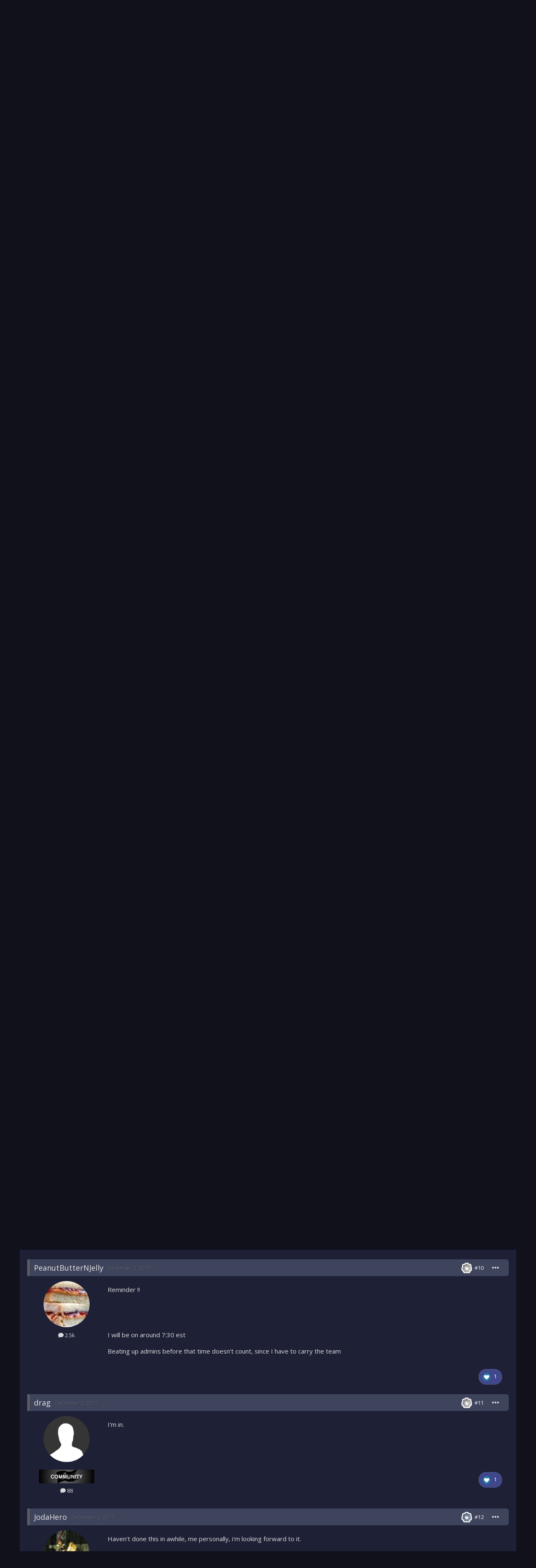

--- FILE ---
content_type: text/html;charset=UTF-8
request_url: https://gamrs.co/index.php?/topic/47051-gc-10v10-admins-vs-members-this-saturday-dec-2nd-eveningish-time/
body_size: 20653
content:
<!DOCTYPE html>
<html lang="en-US" dir="ltr">
	<head>
		<meta charset="utf-8">
        
		<title>GC 10v10 Admins vs Members this Saturday Dec 2nd - eveningish time - Left 4 Dead 2 - GCFTW</title>
		
		
		
		

	<meta name="viewport" content="width=device-width, initial-scale=1">


	
	


	<meta name="twitter:card" content="summary" />



	
		
			
				<meta property="og:title" content="GC 10v10 Admins vs Members this Saturday Dec 2nd - eveningish time">
			
		
	

	
		
			
				<meta property="og:type" content="website">
			
		
	

	
		
			
				<meta property="og:url" content="https://gamrs.co/index.php?/topic/47051-gc-10v10-admins-vs-members-this-saturday-dec-2nd-eveningish-time/">
			
		
	

	
		
			
				<meta name="description" content="It&#039;ll be admins vs members. If there aren&#039;t 10 admins, it&#039;ll be a mixture of admins + members vs members. No real set time down but just a heads up, may be edited down the line so just check in.">
			
		
	

	
		
			
				<meta property="og:description" content="It&#039;ll be admins vs members. If there aren&#039;t 10 admins, it&#039;ll be a mixture of admins + members vs members. No real set time down but just a heads up, may be edited down the line so just check in.">
			
		
	

	
		
			
				<meta property="og:updated_time" content="2017-12-03T00:32:07Z">
			
		
	

	
		
			
				<meta property="og:site_name" content="GCFTW">
			
		
	

	
		
			
				<meta property="og:locale" content="en_US">
			
		
	


	
		<link rel="canonical" href="https://gamrs.co/index.php?/topic/47051-gc-10v10-admins-vs-members-this-saturday-dec-2nd-eveningish-time/" />
	




<link rel="manifest" href="https://gamrs.co/index.php?/manifest.webmanifest/">
<meta name="msapplication-config" content="https://gamrs.co/index.php?/browserconfig.xml/">
<meta name="msapplication-starturl" content="/">
<meta name="application-name" content="GCFTW">
<meta name="apple-mobile-web-app-title" content="GCFTW">

	<meta name="theme-color" content="#ffffff">










<link rel="preload" href="//gamrs.co/applications/core/interface/font/fontawesome-webfont.woff2?v=4.7.0" as="font" crossorigin="anonymous">
		


	<link rel="preconnect" href="https://fonts.googleapis.com">
	<link rel="preconnect" href="https://fonts.gstatic.com" crossorigin>
	
		<link href="https://fonts.googleapis.com/css2?family=Open%20Sans:wght@300;400;500;600;700&display=swap" rel="stylesheet">
	



	<link rel='stylesheet' href='https://gamrs.co/uploads/css_built_5/341e4a57816af3ba440d891ca87450ff_framework.css?v=43b65dd97b1751836849' media='all'>

	<link rel='stylesheet' href='https://gamrs.co/uploads/css_built_5/05e81b71abe4f22d6eb8d1a929494829_responsive.css?v=43b65dd97b1751836849' media='all'>

	<link rel='stylesheet' href='https://gamrs.co/uploads/css_built_5/90eb5adf50a8c640f633d47fd7eb1778_core.css?v=43b65dd97b1751836849' media='all'>

	<link rel='stylesheet' href='https://gamrs.co/uploads/css_built_5/5a0da001ccc2200dc5625c3f3934497d_core_responsive.css?v=43b65dd97b1751836849' media='all'>

	<link rel='stylesheet' href='https://gamrs.co/uploads/css_built_5/3dc49dc5c19cd56a31148e6476cd04a5_kitchensink_core.css?v=43b65dd97b1751836849' media='all'>

	<link rel='stylesheet' href='https://gamrs.co/uploads/css_built_5/62e269ced0fdab7e30e026f1d30ae516_forums.css?v=43b65dd97b1751836849' media='all'>

	<link rel='stylesheet' href='https://gamrs.co/uploads/css_built_5/76e62c573090645fb99a15a363d8620e_forums_responsive.css?v=43b65dd97b1751836849' media='all'>

	<link rel='stylesheet' href='https://gamrs.co/uploads/css_built_5/acf5b84eea6d5052424f355fdce0bd1b_kitchensink_forums.css?v=43b65dd97b1751836849' media='all'>

	<link rel='stylesheet' href='https://gamrs.co/uploads/css_built_5/ebdea0c6a7dab6d37900b9190d3ac77b_topics.css?v=43b65dd97b1751836849' media='all'>





<link rel='stylesheet' href='https://gamrs.co/uploads/css_built_5/258adbb6e4f3e83cd3b355f84e3fa002_custom.css?v=43b65dd97b1751836849' media='all'>




		
		

        <link rel="stylesheet" href="https://use.fontawesome.com/releases/v5.14.0/css/all.css">
        <link rel="stylesheet" href="https://use.fontawesome.com/releases/v5.14.0/css/v4-shims.css">
      	<link href="https://fonts.googleapis.com/css2?family=Material+Symbols+Outlined" rel="stylesheet">
	



  <link rel="stylesheet" href="https://cdnjs.cloudflare.com/ajax/libs/font-awesome/6.1.2/css/all.min.css">




  <link rel="stylesheet" href="https://use.fontawesome.com/releases/v5.14.0/css/v4-shims.css">
</head>
	<body class="ipsApp ipsApp_front ipsJS_none ipsClearfix" data-controller="core.front.core.app"  data-message=""  data-pageapp="forums" data-pagelocation="front" data-pagemodule="forums" data-pagecontroller="topic" data-pageid="47051"   >
		
        

        

		<a href="#ipsLayout_mainArea" class="ipsHide" title="Go to main content on this page" accesskey="m">Jump to content</a>
		





		<div id="ipsLayout_header" class="ipsClearfix">
			<header>
				<div class="ipsLayout_container">

					
                            
                            

	<div id="elSearchWrapper">
		<div id='elSearch' data-controller="core.front.core.quickSearch">
			<form accept-charset='utf-8' action='//gamrs.co/index.php?/search/&amp;do=quicksearch' method='post'>
                <input type='search' id='elSearchField' placeholder='Search...' name='q' autocomplete='off' aria-label='Search'>
                <details class='cSearchFilter'>
                    <summary class='cSearchFilter__text'></summary>
                    <ul class='cSearchFilter__menu'>
                        
                        <li><label><input type="radio" name="type" value="all" ><span class='cSearchFilter__menuText'>Everywhere</span></label></li>
                        
                            
                                <li><label><input type="radio" name="type" value='contextual_{&quot;type&quot;:&quot;forums_topic&quot;,&quot;nodes&quot;:331}' checked><span class='cSearchFilter__menuText'>This Forum</span></label></li>
                            
                                <li><label><input type="radio" name="type" value='contextual_{&quot;type&quot;:&quot;forums_topic&quot;,&quot;item&quot;:47051}' checked><span class='cSearchFilter__menuText'>This Topic</span></label></li>
                            
                        
                        
                            <li><label><input type="radio" name="type" value="core_statuses_status"><span class='cSearchFilter__menuText'>Status Updates</span></label></li>
                        
                            <li><label><input type="radio" name="type" value="forums_topic"><span class='cSearchFilter__menuText'>Topics</span></label></li>
                        
                            <li><label><input type="radio" name="type" value="calendar_event"><span class='cSearchFilter__menuText'>Events</span></label></li>
                        
                            <li><label><input type="radio" name="type" value="nexus_package_item"><span class='cSearchFilter__menuText'>Products</span></label></li>
                        
                            <li><label><input type="radio" name="type" value="gallery_image"><span class='cSearchFilter__menuText'>Images</span></label></li>
                        
                            <li><label><input type="radio" name="type" value="gallery_album_item"><span class='cSearchFilter__menuText'>Albums</span></label></li>
                        
                            <li><label><input type="radio" name="type" value="cms_pages_pageitem"><span class='cSearchFilter__menuText'>Pages</span></label></li>
                        
                            <li><label><input type="radio" name="type" value="cms_records1"><span class='cSearchFilter__menuText'>Article</span></label></li>
                        
                            <li><label><input type="radio" name="type" value="core_members"><span class='cSearchFilter__menuText'>Members</span></label></li>
                        
                    </ul>
                </details>
				<button class='cSearchSubmit' type="submit" aria-label='Search'><i class="fa fa-search"></i></button>
			</form>
		</div>
	</div>


                            
                                

	<ul id="elUserNav" class="ipsList_inline cSignedOut ipsResponsive_showDesktop">
		
        
		
        
        
            
            
	


	<li class='cUserNav_icon ipsHide' id='elCart_container'></li>
	<li class='elUserNav_sep ipsHide' id='elCart_sep'></li>

<li id="elSignInLink">
                <a href="https://gamrs.co/index.php?/login/" data-ipsmenu-closeonclick="false" data-ipsmenu id="elUserSignIn">
                    Existing user? Sign In  <i class="fa fa-caret-down"></i>
                </a>
                
<div id='elUserSignIn_menu' class='ipsMenu ipsMenu_auto ipsHide'>
	<form accept-charset='utf-8' method='post' action='https://gamrs.co/index.php?/login/'>
		<input type="hidden" name="csrfKey" value="0b52377884fc766455a8a95d0d3ca0c0">
		<input type="hidden" name="ref" value="aHR0cHM6Ly9nYW1ycy5jby9pbmRleC5waHA/L3RvcGljLzQ3MDUxLWdjLTEwdjEwLWFkbWlucy12cy1tZW1iZXJzLXRoaXMtc2F0dXJkYXktZGVjLTJuZC1ldmVuaW5naXNoLXRpbWUv">
		<div data-role="loginForm">
			
			
			
				<div class='ipsColumns ipsColumns_noSpacing'>
					<div class='ipsColumn ipsColumn_wide' id='elUserSignIn_internal'>
						
<div class="ipsPad ipsForm ipsForm_vertical">
	<h4 class="ipsType_sectionHead">Sign In</h4>
	<br><br>
	<ul class='ipsList_reset'>
		<li class="ipsFieldRow ipsFieldRow_noLabel ipsFieldRow_fullWidth">
			
			
				<input type="text" placeholder="Display Name" name="auth" autocomplete="username">
			
		</li>
		<li class="ipsFieldRow ipsFieldRow_noLabel ipsFieldRow_fullWidth">
			<input type="password" placeholder="Password" name="password" autocomplete="current-password">
		</li>
		<li class="ipsFieldRow ipsFieldRow_checkbox ipsClearfix">
			<span class="ipsCustomInput">
				<input type="checkbox" name="remember_me" id="remember_me_checkbox" value="1" checked aria-checked="true">
				<span></span>
			</span>
			<div class="ipsFieldRow_content">
				<label class="ipsFieldRow_label" for="remember_me_checkbox">Remember me</label>
				<span class="ipsFieldRow_desc">Not recommended on shared computers</span>
			</div>
		</li>
		<li class="ipsFieldRow ipsFieldRow_fullWidth">
			<button type="submit" name="_processLogin" value="usernamepassword" class="ipsButton ipsButton_primary ipsButton_small" id="elSignIn_submit">Sign In</button>
			
				<p class="ipsType_right ipsType_small">
					
						<a href='https://gamrs.co/index.php?/lostpassword/' data-ipsDialog data-ipsDialog-title='Forgot your password?'>
					
					Forgot your password?</a>
				</p>
			
		</li>
	</ul>
</div>
					</div>
					<div class='ipsColumn ipsColumn_wide'>
						<div class='ipsPadding' id='elUserSignIn_external'>
							<div class='ipsAreaBackground_light ipsPadding:half'>
								
								
									<div class='ipsType_center ipsMargin_top:half'>
										

<button type="submit" name="_processLogin" value="2" class='ipsButton ipsButton_verySmall ipsButton_fullWidth ipsSocial ipsSocial_facebook' style="background-color: #3a579a">
	
		<span class='ipsSocial_icon'>
			
				<i class='fa fa-facebook-official'></i>
			
		</span>
		<span class='ipsSocial_text'>Sign in with Facebook</span>
	
</button>
									</div>
								
							</div>
						</div>
					</div>
				</div>
			
		</div>
	</form>
</div>
            </li>
            
        
		
			<li>
				
					<a href="https://gamrs.co/index.php?/register/" data-ipsdialog data-ipsdialog-size="narrow" data-ipsdialog-title="Sign Up"  id="elRegisterButton" class="ipsButton ipsButton_normal ipsButton_primary">Sign Up</a>
				
			</li>
		
	</ul>

                                
<ul class='ipsMobileHamburger ipsList_reset ipsResponsive_hideDesktop'>
	<li data-ipsDrawer data-ipsDrawer-drawerElem='#elMobileDrawer'>
		<a href='#' >
			
			
				
			
			
			
			<i class='fa fa-navicon'></i>
		</a>
	</li>
</ul>
                            
                            
                        
				</div>
			</header>
			

	<nav data-controller='core.front.core.navBar' class=' ipsResponsive_showDesktop'>
		<div class='ipsNavBar_primary ipsLayout_container '>
			<ul data-role="primaryNavBar" class='ipsClearfix'>
                   <li id="mcLogo">
                    
                    
                    
                    <a href='https://gamrs.co/' id='elLogo' accesskey='1'><img src="https://gamrs.co/uploads/monthly_2024_08/GC-Transparent.png.d4202995e60d60caf40bbbd902aede84.png" alt='GCFTW'></a>
                    
                    
                   </li>
				


	
		
		
			
		
		<li class='ipsNavBar_active' data-active id='elNavSecondary_1' data-role="navBarItem" data-navApp="core" data-navExt="CustomItem">
			
			
				<a href="https://gamrs.co"  data-navItem-id="1" data-navDefault>
					Browse<span class='ipsNavBar_active__identifier'></span>
				</a>
			
			
				<ul class='ipsNavBar_secondary ' data-role='secondaryNavBar'>
					


	
		
		
			
		
		<li class='ipsNavBar_active' data-active id='elNavSecondary_10' data-role="navBarItem" data-navApp="forums" data-navExt="Forums">
			
			
				<a href="https://gamrs.co/index.php"  data-navItem-id="10" data-navDefault>
					Forums<span class='ipsNavBar_active__identifier'></span>
				</a>
			
			
		</li>
	
	

	
		
		
		<li  id='elNavSecondary_11' data-role="navBarItem" data-navApp="calendar" data-navExt="Calendar">
			
			
				<a href="https://gamrs.co/index.php?/events/"  data-navItem-id="11" >
					Events<span class='ipsNavBar_active__identifier'></span>
				</a>
			
			
		</li>
	
	

	
		
		
		<li  id='elNavSecondary_28' data-role="navBarItem" data-navApp="gallery" data-navExt="Gallery">
			
			
				<a href="https://gamrs.co/index.php?/gallery/"  data-navItem-id="28" >
					Gallery<span class='ipsNavBar_active__identifier'></span>
				</a>
			
			
		</li>
	
	

	
	

	
		
		
		<li  id='elNavSecondary_30' data-role="navBarItem" data-navApp="core" data-navExt="StaffDirectory">
			
			
				<a href="https://gamrs.co/index.php?/staff/"  data-navItem-id="30" >
					Staff<span class='ipsNavBar_active__identifier'></span>
				</a>
			
			
		</li>
	
	

	
		
		
		<li  id='elNavSecondary_31' data-role="navBarItem" data-navApp="core" data-navExt="OnlineUsers">
			
			
				<a href="https://gamrs.co/index.php?/online/"  data-navItem-id="31" >
					Online Users<span class='ipsNavBar_active__identifier'></span>
				</a>
			
			
		</li>
	
	

	
		
		
		<li  id='elNavSecondary_32' data-role="navBarItem" data-navApp="core" data-navExt="Leaderboard">
			
			
				<a href="https://gamrs.co/index.php?/leaderboard/"  data-navItem-id="32" >
					Leaderboard<span class='ipsNavBar_active__identifier'></span>
				</a>
			
			
		</li>
	
	

					<li class='ipsHide' id='elNavigationMore_1' data-role='navMore'>
						<a href='#' data-ipsMenu data-ipsMenu-appendTo='#elNavigationMore_1' id='elNavigationMore_1_dropdown'>More <i class='fa fa-caret-down'></i></a>
						<ul class='ipsHide ipsMenu ipsMenu_auto' id='elNavigationMore_1_dropdown_menu' data-role='moreDropdown'></ul>
					</li>
				</ul>
			
		</li>
	
	

	
		
		
		<li  id='elNavSecondary_40' data-role="navBarItem" data-navApp="nexus" data-navExt="Store">
			
			
				<a href="https://gamrs.co/index.php?/store/"  data-navItem-id="40" >
					Store<span class='ipsNavBar_active__identifier'></span>
				</a>
			
			
				<ul class='ipsNavBar_secondary ipsHide' data-role='secondaryNavBar'>
					


	
	

	
	

	
	

					<li class='ipsHide' id='elNavigationMore_40' data-role='navMore'>
						<a href='#' data-ipsMenu data-ipsMenu-appendTo='#elNavigationMore_40' id='elNavigationMore_40_dropdown'>More <i class='fa fa-caret-down'></i></a>
						<ul class='ipsHide ipsMenu ipsMenu_auto' id='elNavigationMore_40_dropdown_menu' data-role='moreDropdown'></ul>
					</li>
				</ul>
			
		</li>
	
	

	
		
		
		<li  id='elNavSecondary_38' data-role="navBarItem" data-navApp="core" data-navExt="CustomItem">
			
			
				<a href="https://gamrs.co/srcbans/" target='_blank' rel="noopener" data-navItem-id="38" >
					Source Bans<span class='ipsNavBar_active__identifier'></span>
				</a>
			
			
		</li>
	
	

	
		
		
		<li  id='elNavSecondary_2' data-role="navBarItem" data-navApp="core" data-navExt="CustomItem">
			
			
				<a href="https://gamrs.co/index.php?/discover/"  data-navItem-id="2" >
					Activity<span class='ipsNavBar_active__identifier'></span>
				</a>
			
			
				<ul class='ipsNavBar_secondary ipsHide' data-role='secondaryNavBar'>
					


	
		
		
		<li  id='elNavSecondary_4' data-role="navBarItem" data-navApp="core" data-navExt="AllActivity">
			
			
				<a href="https://gamrs.co/index.php?/discover/"  data-navItem-id="4" >
					All Activity<span class='ipsNavBar_active__identifier'></span>
				</a>
			
			
		</li>
	
	

	
	

	
	

	
	

	
		
		
		<li  id='elNavSecondary_8' data-role="navBarItem" data-navApp="core" data-navExt="Search">
			
			
				<a href="https://gamrs.co/index.php?/search/"  data-navItem-id="8" >
					Search<span class='ipsNavBar_active__identifier'></span>
				</a>
			
			
		</li>
	
	

	
		
		
		<li  id='elNavSecondary_33' data-role="navBarItem" data-navApp="core" data-navExt="Leaderboard">
			
			
				<a href="https://gamrs.co/index.php?/leaderboard/"  data-navItem-id="33" >
					Leaderboard<span class='ipsNavBar_active__identifier'></span>
				</a>
			
			
		</li>
	
	

	
	

					<li class='ipsHide' id='elNavigationMore_2' data-role='navMore'>
						<a href='#' data-ipsMenu data-ipsMenu-appendTo='#elNavigationMore_2' id='elNavigationMore_2_dropdown'>More <i class='fa fa-caret-down'></i></a>
						<ul class='ipsHide ipsMenu ipsMenu_auto' id='elNavigationMore_2_dropdown_menu' data-role='moreDropdown'></ul>
					</li>
				</ul>
			
		</li>
	
	

	
		
		
		<li  id='elNavSecondary_39' data-role="navBarItem" data-navApp="core" data-navExt="CustomItem">
			
			
				<a href="https://discord.gg/kj5dFSYbca" target='_blank' rel="noopener" data-navItem-id="39" >
					Discord<span class='ipsNavBar_active__identifier'></span>
				</a>
			
			
		</li>
	
	

				<li class='ipsHide' id='elNavigationMore' data-role='navMore'>
					<a href='#' data-ipsMenu data-ipsMenu-appendTo='#elNavigationMore' id='elNavigationMore_dropdown'>More</a>
					<ul class='ipsNavBar_secondary ipsHide' data-role='secondaryNavBar'>
						<li class='ipsHide' id='elNavigationMore_more' data-role='navMore'>
							<a href='#' data-ipsMenu data-ipsMenu-appendTo='#elNavigationMore_more' id='elNavigationMore_more_dropdown'>More <i class='fa fa-caret-down'></i></a>
							<ul class='ipsHide ipsMenu ipsMenu_auto' id='elNavigationMore_more_dropdown_menu' data-role='moreDropdown'></ul>
						</li>
					</ul>
				</li>
			</ul>
			
		</div>
	</nav>

			
<ul id="elMobileNav" class="ipsResponsive_hideDesktop" data-controller="core.front.core.mobileNav">
	
		
			
			
				
				
			
				
					<li id="elMobileBreadcrumb">
						<a href="https://gamrs.co/index.php?/forum/331-left-4-dead-2/">
							<span>Left 4 Dead 2</span>
						</a>
					</li>
				
				
			
				
				
			
		
	
	
	
	<li >
		<a data-action="defaultStream" href="https://gamrs.co/index.php?/discover/"><i class="fa fa-newspaper-o" aria-hidden="true"></i></a>
	</li>

	

	
		<li class="ipsJS_show">
			<a href="https://gamrs.co/index.php?/search/"><i class="fa fa-search"></i></a>
		</li>
	
<li class="">
            <a href="#" id="planetXModeToggleMobile" data-ipstooltip title="Toggle Light/Dark Mode">
                <i class="fas fa-sun"></i>
            </a>
        </li>
</ul>
		</div>
		<main id="ipsLayout_body" class="ipsLayout_container">
			<div id="ipsLayout_contentArea">
				<div id="ipsLayout_contentWrapper">
					
<nav class="ipsBreadcrumb ipsBreadcrumb_top ipsFaded_withHover">
	

	<ul class="ipsList_inline ipsPos_right">
  
		
		<li >
			<a data-action="defaultStream" class="ipsType_light " href="https://gamrs.co/index.php?/discover/"><i class="fa fa-newspaper-o" aria-hidden="true"></i> <span>All Activity</span></a>
		</li>
  
		
	</ul>

	<ul data-role="breadcrumbList">
		<li>
			<a title="Home" href="https://gamrs.co/">
				<span>Home <i class="fa fa-angle-right"></i></span>
			</a>
		</li>
		
		
			<li>
				
					<a href="https://gamrs.co/index.php?/forum/116-spawn-point/">
						<span>Spawn Point <i class="fa fa-angle-right" aria-hidden="true"></i></span>
					</a>
				
			</li>
		
			<li>
				
					<a href="https://gamrs.co/index.php?/forum/331-left-4-dead-2/">
						<span>Left 4 Dead 2 <i class="fa fa-angle-right" aria-hidden="true"></i></span>
					</a>
				
			</li>
		
			<li>
				
					GC 10v10 Admins vs Members this Saturday Dec 2nd - eveningish time
				
			</li>
		
	</ul>
</nav>
					
					<div id="ipsLayout_mainArea">
						
                        <div class="banner-container">
                          <a href="https://www.gametracker.com/server_info/74.91.115.164:27016/" target="_blank">
                            <img class="rounded-corners gametrackerbanner" src="https://cache.gametracker.com/server_info/74.91.115.164:27016/b_560_95_1.png" alt="">
                          </a>
                        </div>
						
						
						

	




						


<div class="ipsPageHeader ipsResponsive_pull ipsBox ipsPadding sm:ipsPadding:half ipsMargin_bottom">
		
	
	<div class="ipsFlex ipsFlex-ai:center ipsFlex-fw:wrap ipsGap:4">
		<div class="ipsFlex-flex:11">
			<h1 class="ipsType_pageTitle ipsContained_container">

				
					<span class="ipsType_break ipsContained">
						<span>GC 10v10 Admins vs Members this Saturday Dec 2nd - eveningish time</span>
					</span>
				
              				

				
              
              
              
			</h1>
			
			
		</div>
		
	</div>
	<hr class="ipsHr">
	<div class="ipsPageHeader__meta ipsFlex ipsFlex-jc:between ipsFlex-ai:center ipsFlex-fw:wrap ipsGap:3">
		<div class="ipsFlex-flex:11">
			<div class="ipsPhotoPanel ipsPhotoPanel_mini ipsPhotoPanel_notPhone ipsClearfix">
				


	<a href="https://gamrs.co/index.php?/profile/4178-meng/" rel="nofollow" data-ipsHover data-ipsHover-width="370" data-ipsHover-target="https://gamrs.co/index.php?/profile/4178-meng/&amp;do=hovercard" class="ipsUserPhoto ipsUserPhoto_mini" title="Go to Meng's profile">
		<img src='https://gamrs.co/uploads/profile/photo-thumb-4178.jpg' alt='Meng' loading="lazy">
	</a>

				<div>
					<p class="ipsType_reset ipsType_blendLinks">
						<span class="ipsType_normal">
						
							<strong>By 


<a href='https://gamrs.co/index.php?/profile/4178-meng/' rel="nofollow" data-ipsHover data-ipsHover-width='370' data-ipsHover-target='https://gamrs.co/index.php?/profile/4178-meng/&amp;do=hovercard&amp;referrer=https%253A%252F%252Fgamrs.co%252Findex.php%253F%252Ftopic%252F47051-gc-10v10-admins-vs-members-this-saturday-dec-2nd-eveningish-time%252F' title="Go to Meng's profile" class="ipsType_break">Meng</a>, </strong>
Member
<br>
  
  <span class="ipsType_light"><time datetime='2017-11-30T00:51:30Z' title='11/30/2017 12:51  AM' data-short='8 yr'>November 30, 2017</time> in <a href="https://gamrs.co/index.php?/forum/331-left-4-dead-2/">Left 4 Dead 2</a></span>
  
						
</span>
					</p>
				</div>
			</div>
		</div>
		
			<div class="ipsFlex-flex:01 ipsResponsive_hidePhone">
				<div class="ipsShareLinks">
					
						


    <a href='#elShareItem_133356275_menu' id='elShareItem_133356275' data-ipsMenu class='ipsShareButton ipsButton ipsButton_verySmall ipsButton_link ipsButton_link--light'>
        <span><i class='fa fa-share-alt'></i></span> &nbsp;Share
    </a>

    <div class='ipsPadding ipsMenu ipsMenu_auto ipsHide' id='elShareItem_133356275_menu' data-controller="core.front.core.sharelink">
        <ul class='ipsList_inline'>
            
                <li>
<a href="https://twitter.com/share?url=https%3A%2F%2Fgamrs.co%2Findex.php%3F%2Ftopic%2F47051-gc-10v10-admins-vs-members-this-saturday-dec-2nd-eveningish-time%2F" class="cShareLink cShareLink_twitter" target="_blank" data-role="shareLink" title='Share on Twitter' data-ipsTooltip rel='nofollow noopener'>
	<i class="fa fa-twitter"></i>
</a></li>
            
                <li>
<a href="https://www.facebook.com/sharer/sharer.php?u=https%3A%2F%2Fgamrs.co%2Findex.php%3F%2Ftopic%2F47051-gc-10v10-admins-vs-members-this-saturday-dec-2nd-eveningish-time%2F" class="cShareLink cShareLink_facebook" target="_blank" data-role="shareLink" title='Share on Facebook' data-ipsTooltip rel='noopener nofollow'>
	<i class="fa fa-facebook"></i>
</a></li>
            
                <li>
<a href="https://www.reddit.com/submit?url=https%3A%2F%2Fgamrs.co%2Findex.php%3F%2Ftopic%2F47051-gc-10v10-admins-vs-members-this-saturday-dec-2nd-eveningish-time%2F&amp;title=GC+10v10+Admins+vs+Members+this+Saturday+Dec+2nd+-+eveningish+time" rel="nofollow noopener" class="cShareLink cShareLink_reddit" target="_blank" title='Share on Reddit' data-ipsTooltip>
	<i class="fa fa-reddit"></i>
</a></li>
            
                <li>
<a href="https://pinterest.com/pin/create/button/?url=https://gamrs.co/index.php?/topic/47051-gc-10v10-admins-vs-members-this-saturday-dec-2nd-eveningish-time/&amp;media=" class="cShareLink cShareLink_pinterest" rel="nofollow noopener" target="_blank" data-role="shareLink" title='Share on Pinterest' data-ipsTooltip>
	<i class="fa fa-pinterest"></i>
</a></li>
            
        </ul>
        
            <hr class='ipsHr'>
            <button class='ipsHide ipsButton ipsButton_verySmall ipsButton_light ipsButton_fullWidth ipsMargin_top:half' data-controller='core.front.core.webshare' data-role='webShare' data-webShareTitle='GC 10v10 Admins vs Members this Saturday Dec 2nd - eveningish time' data-webShareText='GC 10v10 Admins vs Members this Saturday Dec 2nd - eveningish time' data-webShareUrl='https://gamrs.co/index.php?/topic/47051-gc-10v10-admins-vs-members-this-saturday-dec-2nd-eveningish-time/'>More sharing options...</button>
        
    </div>

					
					
                    

					



					

<div data-followApp='forums' data-followArea='topic' data-followID='47051' data-controller='core.front.core.followButton'>
	

	<a href='https://gamrs.co/index.php?/login/' rel="nofollow" class="ipsFollow ipsPos_middle ipsButton ipsButton_light ipsButton_verySmall ipsButton_disabled" data-role="followButton" data-ipsTooltip title='Sign in to follow this'>
		<span>Followers</span>
		<span class='ipsCommentCount'>0</span>
	</a>

</div>
				</div>
			</div>
					
	</div>
	
	
</div>








<div class="ipsClearfix">
	<ul class="ipsToolList ipsToolList_horizontal ipsClearfix ipsSpacer_both ipsResponsive_hidePhone">
		
		
		
	</ul>
</div>

<div id="comments" data-controller="core.front.core.commentFeed,forums.front.topic.view, core.front.core.ignoredComments" data-autopoll data-baseurl="https://gamrs.co/index.php?/topic/47051-gc-10v10-admins-vs-members-this-saturday-dec-2nd-eveningish-time/" data-lastpage data-feedid="topic-47051" class="cTopic ipsClear ipsSpacer_top">
	
			
	

	

<div data-controller='core.front.core.recommendedComments' data-url='https://gamrs.co/index.php?/topic/47051-gc-10v10-admins-vs-members-this-saturday-dec-2nd-eveningish-time/&amp;recommended=comments' class='ipsRecommendedComments ipsHide'>
	<div data-role="recommendedComments">
		<h2 class='ipsType_sectionHead ipsType_large ipsType_bold ipsMargin_bottom'>Recommended Posts</h2>
		
	</div>
</div>
	
	<div id="elPostFeed" data-role="commentFeed" data-controller="core.front.core.moderation" >
		<form action="https://gamrs.co/index.php?/topic/47051-gc-10v10-admins-vs-members-this-saturday-dec-2nd-eveningish-time/&amp;csrfKey=0b52377884fc766455a8a95d0d3ca0c0&amp;do=multimodComment" method="post" data-ipspageaction data-role="moderationTools">
			
			
				

					

					
					



<a id="comment-566042"></a>
<article  id="elComment_566042" class="cPost ipsBox ipsResponsive_pull  ipsComment  ipsComment_parent ipsClearfix ipsClear ipsColumns ipsColumns_noSpacing ipsColumns_collapsePhone    ">
	

	

	<div class="cAuthorPane_mobile ipsResponsive_showPhone">
		<div class="cAuthorPane_photo">
			<div class="cAuthorPane_photoWrap">
				


	<a href="https://gamrs.co/index.php?/profile/4178-meng/" rel="nofollow" data-ipsHover data-ipsHover-width="370" data-ipsHover-target="https://gamrs.co/index.php?/profile/4178-meng/&amp;do=hovercard" class="ipsUserPhoto ipsUserPhoto_large" title="Go to Meng's profile">
		<img src='https://gamrs.co/uploads/profile/photo-thumb-4178.jpg' alt='Meng' loading="lazy">
	</a>

				
				
					<a href="https://gamrs.co/index.php?/profile/4178-meng/badges/">
						
<img src='https://gamrs.co/uploads/monthly_2021_06/1_Newbie.svg' loading="lazy" alt="Newbie" class="cAuthorPane_badge cAuthorPane_badge--rank ipsOutline ipsOutline:2px" data-ipsTooltip title="Rank: Newbie (1/14)">
					</a>
				
			</div>
		</div>
		<div class="cAuthorPane_content">
			<h3 class="ipsType_sectionHead cAuthorPane_author ipsType_break ipsType_blendLinks ipsFlex ipsFlex-ai:center">
				


<a href='https://gamrs.co/index.php?/profile/4178-meng/' rel="nofollow" data-ipsHover data-ipsHover-width='370' data-ipsHover-target='https://gamrs.co/index.php?/profile/4178-meng/&amp;do=hovercard&amp;referrer=https%253A%252F%252Fgamrs.co%252Findex.php%253F%252Ftopic%252F47051-gc-10v10-admins-vs-members-this-saturday-dec-2nd-eveningish-time%252F' title="Go to Meng's profile" class="ipsType_break">Meng</a>
			</h3>
			<div class="ipsType_light ipsType_reset">
				<a href="https://gamrs.co/index.php?/topic/47051-gc-10v10-admins-vs-members-this-saturday-dec-2nd-eveningish-time/&amp;do=findComment&amp;comment=566042" class="ipsType_blendLinks"><time datetime='2017-11-30T00:51:30Z' title='11/30/2017 12:51  AM' data-short='8 yr'>November 30, 2017</time></a>
				
			</div>
		</div>
	</div>




    <div class="postHeader ipsResponsive_hidePhone">
        <div class="ipsComment_meta ipsType_light ">
            <div class="ipsType_light ipsType_reset ipsType_blendLinks ipsComment_toolWrap">
                <div class="ipsResponsive_hidePhone ipsComment_badges">
                    <ul class="">
                        
                        
                        
                        
                        
                    </ul>
                </div>



                


                
                
<img src='https://gamrs.co/uploads/monthly_2021_06/1_Newbie.svg' loading="lazy" alt="Newbie" class="cAuthorPane_badge cAuthorPane_badge--rank ipsOutline ipsOutline:2px" data-ipsTooltip title="Rank: Newbie (1/14)">
                







                <ul class="ipsList_reset ipsComment_tools">
                    
<a href="https://gamrs.co/index.php?/topic/47051-gc-10v10-admins-vs-members-this-saturday-dec-2nd-eveningish-time/&amp;do=findComment&amp;comment=566042"><span class="ks_postNumberPc"></span></a>
<li>
                        <a href="#elControls_566042_menu" class="ipsComment_ellipsis" id="elControls_566042" title="More options..." data-ipsmenu data-ipsmenu-appendto="#comment-566042_wrap"><i class="fa fa-ellipsis-h"></i></a>
                        <ul id="elControls_566042_menu" class="ipsMenu ipsMenu_narrow ipsHide">
                            
                            
                            <li class="ipsMenu_item"><a href="https://gamrs.co/index.php?/topic/47051-gc-10v10-admins-vs-members-this-saturday-dec-2nd-eveningish-time/" title="Share this post" data-ipsdialog data-ipsdialog-size="narrow" data-ipsdialog-content="#elSharePost_566042_menu" data-ipsdialog-title="Share this post" d="elSharePost_566042" data-role="shareComment">Share</a></li>
                            
                            
                            
                            
                            
                            
                            
                            
                            
                            
                            
                            
                            
                        </ul>
                    </li>
                    
                </ul>
            </div>
        </div>



        
        <div class="offlineMember" data-ipstooltip title="Offline"></div>
        
        <div class="postHeader_userPhoto">
            


	<a href="https://gamrs.co/index.php?/profile/4178-meng/" rel="nofollow" data-ipsHover data-ipsHover-width="370" data-ipsHover-target="https://gamrs.co/index.php?/profile/4178-meng/&amp;do=hovercard" class="ipsUserPhoto ipsUserPhoto_tiny" title="Go to Meng's profile">
		<img src='https://gamrs.co/uploads/profile/photo-thumb-4178.jpg' alt='Meng' loading="lazy">
	</a>

        </div>
        <div class="member">
            


<a href='https://gamrs.co/index.php?/profile/4178-meng/' rel="nofollow" data-ipsHover data-ipsHover-width='370' data-ipsHover-target='https://gamrs.co/index.php?/profile/4178-meng/&amp;do=hovercard&amp;referrer=https%253A%252F%252Fgamrs.co%252Findex.php%253F%252Ftopic%252F47051-gc-10v10-admins-vs-members-this-saturday-dec-2nd-eveningish-time%252F' title="Go to Meng's profile" class="ipsType_break">Meng</a>
        </div>
        <div class="postHeader_groupName">
            
            <span data-role="group">Member</span>
            
        </div>



        <div class="postTime ipsType_reset ipsResponsive_hidePhone">
            <a href="https://gamrs.co/index.php?/topic/47051-gc-10v10-admins-vs-members-this-saturday-dec-2nd-eveningish-time/&amp;do=findComment&amp;comment=566042" class="ipsType_blendLinks"><time datetime='2017-11-30T00:51:30Z' title='11/30/2017 12:51  AM' data-short='8 yr'>November 30, 2017</time></a>
            
            <span class="ipsResponsive_hidePhone">
				
				
			</span>
        </div>
    </div>










	<aside class="ipsComment_author cAuthorPane ipsColumn ipsColumn_medium ipsResponsive_hidePhone">
		<h3 class="ipsType_sectionHead cAuthorPane_author ipsType_blendLinks ipsType_break">
<strong>


<a href='https://gamrs.co/index.php?/profile/4178-meng/' rel="nofollow" data-ipsHover data-ipsHover-width='370' data-ipsHover-target='https://gamrs.co/index.php?/profile/4178-meng/&amp;do=hovercard&amp;referrer=https%253A%252F%252Fgamrs.co%252Findex.php%253F%252Ftopic%252F47051-gc-10v10-admins-vs-members-this-saturday-dec-2nd-eveningish-time%252F' title="Go to Meng's profile" class="ipsType_break">Meng</a></strong>
			
		</h3>
		<ul class="cAuthorPane_info ipsList_reset">
			<li data-role="photo" class="cAuthorPane_photo">
				<div class="cAuthorPane_photoWrap">
					


	<a href="https://gamrs.co/index.php?/profile/4178-meng/" rel="nofollow" data-ipsHover data-ipsHover-width="370" data-ipsHover-target="https://gamrs.co/index.php?/profile/4178-meng/&amp;do=hovercard" class="ipsUserPhoto ipsUserPhoto_large" title="Go to Meng's profile">
		<img src='https://gamrs.co/uploads/profile/photo-thumb-4178.jpg' alt='Meng' loading="lazy">
	</a>

				</div>
			</li>
			
				
					<li data-role="group-icon"><img src="https://gamrs.co/uploads/monthly_2024_05/4.png.296fad9c720a4426fdf9c233de3905de.png" alt="" class="cAuthorGroupIcon"></li>
				
			
			
				<li data-role="stats" class="ipsMargin_top">
					<ul class="ipsList_reset ipsType_light ipsFlex ipsFlex-ai:center ipsFlex-jc:center ipsGap_row:2 cAuthorPane_stats">
						<li>
							<a href="https://gamrs.co/index.php?/profile/4178-meng/content/" title="532 posts" data-ipstooltip class="ipsType_blendLinks">
								<i class="fa fa-comment"></i> 532
							</a>
						</li>
						
					</ul>
				</li>
			
			
				

			
		</ul>
	</aside>
	<div class="ipsColumn ipsColumn_fluid ipsMargin:none">
		

<div id="comment-566042_wrap" data-controller="core.front.core.comment" data-commentapp="forums" data-commenttype="forums" data-commentid="566042" data-quotedata="{&quot;userid&quot;:4178,&quot;username&quot;:&quot;Meng&quot;,&quot;timestamp&quot;:1512003090,&quot;contentapp&quot;:&quot;forums&quot;,&quot;contenttype&quot;:&quot;forums&quot;,&quot;contentid&quot;:47051,&quot;contentclass&quot;:&quot;forums_Topic&quot;,&quot;contentcommentid&quot;:566042}" class="ipsComment_content ipsType_medium">

	

    

	<div class="cPost_contentWrap">
		
		<div data-role="commentContent" class="ipsType_normal ipsType_richText ipsPadding_bottom ipsContained" data-controller="core.front.core.lightboxedImages">
			<p>It'll be admins vs members. If there aren't 10 admins, it'll be a mixture of admins + members vs members. No real set time down but just a heads up, may be edited down the line so just check in.</p>

			
		</div>

		

		
	</div>

	

	



<div class='ipsPadding ipsHide cPostShareMenu' id='elShareComment_566042_menu'>
	<h5 class='ipsType_normal ipsType_reset'>Link to comment</h5>
	
		
	
	
	<input type='text' value='https://gamrs.co/index.php?/topic/47051-gc-10v10-admins-vs-members-this-saturday-dec-2nd-eveningish-time/' class='ipsField_fullWidth'>

	
	<h5 class='ipsType_normal ipsType_reset ipsSpacer_top'>Share on other sites</h5>
	

	<ul class='ipsList_inline ipsList_noSpacing ipsClearfix' data-controller="core.front.core.sharelink">
		
			<li>
<a href="https://twitter.com/share?url=https%3A%2F%2Fgamrs.co%2Findex.php%3F%2Ftopic%2F47051-gc-10v10-admins-vs-members-this-saturday-dec-2nd-eveningish-time%2F%26do%3DfindComment%26comment%3D566042" class="cShareLink cShareLink_twitter" target="_blank" data-role="shareLink" title='Share on Twitter' data-ipsTooltip rel='nofollow noopener'>
	<i class="fa fa-twitter"></i>
</a></li>
		
			<li>
<a href="https://www.facebook.com/sharer/sharer.php?u=https%3A%2F%2Fgamrs.co%2Findex.php%3F%2Ftopic%2F47051-gc-10v10-admins-vs-members-this-saturday-dec-2nd-eveningish-time%2F%26do%3DfindComment%26comment%3D566042" class="cShareLink cShareLink_facebook" target="_blank" data-role="shareLink" title='Share on Facebook' data-ipsTooltip rel='noopener nofollow'>
	<i class="fa fa-facebook"></i>
</a></li>
		
			<li>
<a href="https://www.reddit.com/submit?url=https%3A%2F%2Fgamrs.co%2Findex.php%3F%2Ftopic%2F47051-gc-10v10-admins-vs-members-this-saturday-dec-2nd-eveningish-time%2F%26do%3DfindComment%26comment%3D566042&amp;title=GC+10v10+Admins+vs+Members+this+Saturday+Dec+2nd+-+eveningish+time" rel="nofollow noopener" class="cShareLink cShareLink_reddit" target="_blank" title='Share on Reddit' data-ipsTooltip>
	<i class="fa fa-reddit"></i>
</a></li>
		
			<li>
<a href="https://pinterest.com/pin/create/button/?url=https://gamrs.co/index.php?/topic/47051-gc-10v10-admins-vs-members-this-saturday-dec-2nd-eveningish-time/%26do=findComment%26comment=566042&amp;media=" class="cShareLink cShareLink_pinterest" rel="nofollow noopener" target="_blank" data-role="shareLink" title='Share on Pinterest' data-ipsTooltip>
	<i class="fa fa-pinterest"></i>
</a></li>
		
	</ul>


	<hr class='ipsHr'>
	<button class='ipsHide ipsButton ipsButton_small ipsButton_light ipsButton_fullWidth ipsMargin_top:half' data-controller='core.front.core.webshare' data-role='webShare' data-webShareTitle='GC 10v10 Admins vs Members this Saturday Dec 2nd - eveningish time' data-webShareText='It&#039;ll be admins vs members. If there aren&#039;t 10 admins, it&#039;ll be a mixture of admins + members vs members. No real set time down but just a heads up, may be edited down the line so just check in. ' data-webShareUrl='https://gamrs.co/index.php?/topic/47051-gc-10v10-admins-vs-members-this-saturday-dec-2nd-eveningish-time/&amp;do=findComment&amp;comment=566042'>More sharing options...</button>

	
</div>
</div>

	</div>
</article>

					
					
					
				

					

					
					



<a id="comment-566043"></a>
<article  id="elComment_566043" class="cPost ipsBox ipsResponsive_pull  ipsComment  ipsComment_parent ipsClearfix ipsClear ipsColumns ipsColumns_noSpacing ipsColumns_collapsePhone    ">
	

	

	<div class="cAuthorPane_mobile ipsResponsive_showPhone">
		<div class="cAuthorPane_photo">
			<div class="cAuthorPane_photoWrap">
				


	<a href="https://gamrs.co/index.php?/profile/4730-looneypumpkin/" rel="nofollow" data-ipsHover data-ipsHover-width="370" data-ipsHover-target="https://gamrs.co/index.php?/profile/4730-looneypumpkin/&amp;do=hovercard" class="ipsUserPhoto ipsUserPhoto_large" title="Go to looneypumpkin's profile">
		<img src='https://gamrs.co/uploads/profile/photo-4730.jpg' alt='looneypumpkin' loading="lazy">
	</a>

				
				<span class="cAuthorPane_badge cAuthorPane_badge--moderator" data-ipstooltip title="looneypumpkin is a moderator"></span>
				
				
					<a href="https://gamrs.co/index.php?/profile/4730-looneypumpkin/badges/">
						
<img src='https://gamrs.co/uploads/monthly_2021_06/4_Contributor.svg' loading="lazy" alt="Contributor" class="cAuthorPane_badge cAuthorPane_badge--rank ipsOutline ipsOutline:2px" data-ipsTooltip title="Rank: Contributor (5/14)">
					</a>
				
			</div>
		</div>
		<div class="cAuthorPane_content">
			<h3 class="ipsType_sectionHead cAuthorPane_author ipsType_break ipsType_blendLinks ipsFlex ipsFlex-ai:center">
				


<a href='https://gamrs.co/index.php?/profile/4730-looneypumpkin/' rel="nofollow" data-ipsHover data-ipsHover-width='370' data-ipsHover-target='https://gamrs.co/index.php?/profile/4730-looneypumpkin/&amp;do=hovercard&amp;referrer=https%253A%252F%252Fgamrs.co%252Findex.php%253F%252Ftopic%252F47051-gc-10v10-admins-vs-members-this-saturday-dec-2nd-eveningish-time%252F' title="Go to looneypumpkin's profile" class="ipsType_break">looneypumpkin</a>
			</h3>
			<div class="ipsType_light ipsType_reset">
				<a href="https://gamrs.co/index.php?/topic/47051-gc-10v10-admins-vs-members-this-saturday-dec-2nd-eveningish-time/&amp;do=findComment&amp;comment=566043" class="ipsType_blendLinks"><time datetime='2017-11-30T01:34:16Z' title='11/30/2017 01:34  AM' data-short='8 yr'>November 30, 2017</time></a>
				
			</div>
		</div>
	</div>




    <div class="postHeader ipsResponsive_hidePhone">
        <div class="ipsComment_meta ipsType_light ">
            <div class="ipsType_light ipsType_reset ipsType_blendLinks ipsComment_toolWrap">
                <div class="ipsResponsive_hidePhone ipsComment_badges">
                    <ul class="">
                        
                        
                        
                        
                        
                    </ul>
                </div>



                
                <span class="cAuthorPane_badge cAuthorPane_badge--moderator" data-ipstooltip title="looneypumpkin is a moderator"></span>
                


                
                
<img src='https://gamrs.co/uploads/monthly_2021_06/4_Contributor.svg' loading="lazy" alt="Contributor" class="cAuthorPane_badge cAuthorPane_badge--rank ipsOutline ipsOutline:2px" data-ipsTooltip title="Rank: Contributor (5/14)">
                







                <ul class="ipsList_reset ipsComment_tools">
                    
<a href="https://gamrs.co/index.php?/topic/47051-gc-10v10-admins-vs-members-this-saturday-dec-2nd-eveningish-time/&amp;do=findComment&amp;comment=566043"><span class="ks_postNumberPc"></span></a>
<li>
                        <a href="#elControls_566043_menu" class="ipsComment_ellipsis" id="elControls_566043" title="More options..." data-ipsmenu data-ipsmenu-appendto="#comment-566043_wrap"><i class="fa fa-ellipsis-h"></i></a>
                        <ul id="elControls_566043_menu" class="ipsMenu ipsMenu_narrow ipsHide">
                            
                            
                            <li class="ipsMenu_item"><a href="https://gamrs.co/index.php?/topic/47051-gc-10v10-admins-vs-members-this-saturday-dec-2nd-eveningish-time/&amp;do=findComment&amp;comment=566043" title="Share this post" data-ipsdialog data-ipsdialog-size="narrow" data-ipsdialog-content="#elSharePost_566043_menu" data-ipsdialog-title="Share this post" id="elSharePost_566043" data-role="shareComment">Share</a></li>
                            
                            
                            
                            
                            
                            
                            
                            
                            
                            
                            
                            
                            
                        </ul>
                    </li>
                    
                </ul>
            </div>
        </div>



        
        <div class="offlineMember" data-ipstooltip title="Offline"></div>
        
        <div class="postHeader_userPhoto">
            


	<a href="https://gamrs.co/index.php?/profile/4730-looneypumpkin/" rel="nofollow" data-ipsHover data-ipsHover-width="370" data-ipsHover-target="https://gamrs.co/index.php?/profile/4730-looneypumpkin/&amp;do=hovercard" class="ipsUserPhoto ipsUserPhoto_tiny" title="Go to looneypumpkin's profile">
		<img src='https://gamrs.co/uploads/profile/photo-4730.jpg' alt='looneypumpkin' loading="lazy">
	</a>

        </div>
        <div class="member">
            


<a href='https://gamrs.co/index.php?/profile/4730-looneypumpkin/' rel="nofollow" data-ipsHover data-ipsHover-width='370' data-ipsHover-target='https://gamrs.co/index.php?/profile/4730-looneypumpkin/&amp;do=hovercard&amp;referrer=https%253A%252F%252Fgamrs.co%252Findex.php%253F%252Ftopic%252F47051-gc-10v10-admins-vs-members-this-saturday-dec-2nd-eveningish-time%252F' title="Go to looneypumpkin's profile" class="ipsType_break">looneypumpkin</a>
        </div>
        <div class="postHeader_groupName">
            
            <span data-role="group">GC Board Member</span>
            
        </div>



        <div class="postTime ipsType_reset ipsResponsive_hidePhone">
            <a href="https://gamrs.co/index.php?/topic/47051-gc-10v10-admins-vs-members-this-saturday-dec-2nd-eveningish-time/&amp;do=findComment&amp;comment=566043" class="ipsType_blendLinks"><time datetime='2017-11-30T01:34:16Z' title='11/30/2017 01:34  AM' data-short='8 yr'>November 30, 2017</time></a>
            
            <span class="ipsResponsive_hidePhone">
				
				
			</span>
        </div>
    </div>










	<aside class="ipsComment_author cAuthorPane ipsColumn ipsColumn_medium ipsResponsive_hidePhone">
		<h3 class="ipsType_sectionHead cAuthorPane_author ipsType_blendLinks ipsType_break">
<strong>


<a href='https://gamrs.co/index.php?/profile/4730-looneypumpkin/' rel="nofollow" data-ipsHover data-ipsHover-width='370' data-ipsHover-target='https://gamrs.co/index.php?/profile/4730-looneypumpkin/&amp;do=hovercard&amp;referrer=https%253A%252F%252Fgamrs.co%252Findex.php%253F%252Ftopic%252F47051-gc-10v10-admins-vs-members-this-saturday-dec-2nd-eveningish-time%252F' title="Go to looneypumpkin's profile" class="ipsType_break">looneypumpkin</a></strong>
			
		</h3>
		<ul class="cAuthorPane_info ipsList_reset">
			<li data-role="photo" class="cAuthorPane_photo">
				<div class="cAuthorPane_photoWrap">
					


	<a href="https://gamrs.co/index.php?/profile/4730-looneypumpkin/" rel="nofollow" data-ipsHover data-ipsHover-width="370" data-ipsHover-target="https://gamrs.co/index.php?/profile/4730-looneypumpkin/&amp;do=hovercard" class="ipsUserPhoto ipsUserPhoto_large" title="Go to looneypumpkin's profile">
		<img src='https://gamrs.co/uploads/profile/photo-4730.jpg' alt='looneypumpkin' loading="lazy">
	</a>

				</div>
			</li>
			
				
					<li data-role="group-icon"><img src="https://gamrs.co/uploads/monthly_2024_05/1.png.31fe5b3b678ceeff30cbe7e7f584316d.png" alt="" class="cAuthorGroupIcon"></li>
				
			
			
				<li data-role="stats" class="ipsMargin_top">
					<ul class="ipsList_reset ipsType_light ipsFlex ipsFlex-ai:center ipsFlex-jc:center ipsGap_row:2 cAuthorPane_stats">
						<li>
							<a href="https://gamrs.co/index.php?/profile/4730-looneypumpkin/content/" title="775 posts" data-ipstooltip class="ipsType_blendLinks">
								<i class="fa fa-comment"></i> 775
							</a>
						</li>
						
					</ul>
				</li>
			
			
				

			
		</ul>
	</aside>
	<div class="ipsColumn ipsColumn_fluid ipsMargin:none">
		

<div id="comment-566043_wrap" data-controller="core.front.core.comment" data-commentapp="forums" data-commenttype="forums" data-commentid="566043" data-quotedata="{&quot;userid&quot;:4730,&quot;username&quot;:&quot;looneypumpkin&quot;,&quot;timestamp&quot;:1512005656,&quot;contentapp&quot;:&quot;forums&quot;,&quot;contenttype&quot;:&quot;forums&quot;,&quot;contentid&quot;:47051,&quot;contentclass&quot;:&quot;forums_Topic&quot;,&quot;contentcommentid&quot;:566043}" class="ipsComment_content ipsType_medium">

	

    

	<div class="cPost_contentWrap">
		
		<div data-role="commentContent" class="ipsType_normal ipsType_richText ipsPadding_bottom ipsContained" data-controller="core.front.core.lightboxedImages">
			
<p>YAY </p>
<p> </p>
<p>REDEMPTION THIS TIME BABY</p>
<p> </p>
<p>(please no Cold Stream) lol </p>


			
		</div>

		

		
			

		
	</div>

	

	



<div class='ipsPadding ipsHide cPostShareMenu' id='elShareComment_566043_menu'>
	<h5 class='ipsType_normal ipsType_reset'>Link to comment</h5>
	
		
	
	
	<input type='text' value='https://gamrs.co/index.php?/topic/47051-gc-10v10-admins-vs-members-this-saturday-dec-2nd-eveningish-time/&amp;do=findComment&amp;comment=566043' class='ipsField_fullWidth'>

	
	<h5 class='ipsType_normal ipsType_reset ipsSpacer_top'>Share on other sites</h5>
	

	<ul class='ipsList_inline ipsList_noSpacing ipsClearfix' data-controller="core.front.core.sharelink">
		
			<li>
<a href="https://twitter.com/share?url=https%3A%2F%2Fgamrs.co%2Findex.php%3F%2Ftopic%2F47051-gc-10v10-admins-vs-members-this-saturday-dec-2nd-eveningish-time%2F%26do%3DfindComment%26comment%3D566043" class="cShareLink cShareLink_twitter" target="_blank" data-role="shareLink" title='Share on Twitter' data-ipsTooltip rel='nofollow noopener'>
	<i class="fa fa-twitter"></i>
</a></li>
		
			<li>
<a href="https://www.facebook.com/sharer/sharer.php?u=https%3A%2F%2Fgamrs.co%2Findex.php%3F%2Ftopic%2F47051-gc-10v10-admins-vs-members-this-saturday-dec-2nd-eveningish-time%2F%26do%3DfindComment%26comment%3D566043" class="cShareLink cShareLink_facebook" target="_blank" data-role="shareLink" title='Share on Facebook' data-ipsTooltip rel='noopener nofollow'>
	<i class="fa fa-facebook"></i>
</a></li>
		
			<li>
<a href="https://www.reddit.com/submit?url=https%3A%2F%2Fgamrs.co%2Findex.php%3F%2Ftopic%2F47051-gc-10v10-admins-vs-members-this-saturday-dec-2nd-eveningish-time%2F%26do%3DfindComment%26comment%3D566043&amp;title=GC+10v10+Admins+vs+Members+this+Saturday+Dec+2nd+-+eveningish+time" rel="nofollow noopener" class="cShareLink cShareLink_reddit" target="_blank" title='Share on Reddit' data-ipsTooltip>
	<i class="fa fa-reddit"></i>
</a></li>
		
			<li>
<a href="https://pinterest.com/pin/create/button/?url=https://gamrs.co/index.php?/topic/47051-gc-10v10-admins-vs-members-this-saturday-dec-2nd-eveningish-time/%26do=findComment%26comment=566043&amp;media=" class="cShareLink cShareLink_pinterest" rel="nofollow noopener" target="_blank" data-role="shareLink" title='Share on Pinterest' data-ipsTooltip>
	<i class="fa fa-pinterest"></i>
</a></li>
		
	</ul>


	<hr class='ipsHr'>
	<button class='ipsHide ipsButton ipsButton_small ipsButton_light ipsButton_fullWidth ipsMargin_top:half' data-controller='core.front.core.webshare' data-role='webShare' data-webShareTitle='GC 10v10 Admins vs Members this Saturday Dec 2nd - eveningish time' data-webShareText='YAY  
  
REDEMPTION THIS TIME BABY 
  
(please no Cold Stream) lol  
' data-webShareUrl='https://gamrs.co/index.php?/topic/47051-gc-10v10-admins-vs-members-this-saturday-dec-2nd-eveningish-time/&amp;do=findComment&amp;comment=566043'>More sharing options...</button>

	
</div>
</div>

	</div>
</article>

					
					
					
				

					

					
					



<a id="comment-566045"></a>
<article  id="elComment_566045" class="cPost ipsBox ipsResponsive_pull  ipsComment  ipsComment_parent ipsClearfix ipsClear ipsColumns ipsColumns_noSpacing ipsColumns_collapsePhone    ">
	

	

	<div class="cAuthorPane_mobile ipsResponsive_showPhone">
		<div class="cAuthorPane_photo">
			<div class="cAuthorPane_photoWrap">
				


	<a href="https://gamrs.co/index.php?/profile/4700-yortz/" rel="nofollow" data-ipsHover data-ipsHover-width="370" data-ipsHover-target="https://gamrs.co/index.php?/profile/4700-yortz/&amp;do=hovercard" class="ipsUserPhoto ipsUserPhoto_large" title="Go to Yortz's profile">
		<img src='https://gamrs.co/uploads/profile/photo-thumb-4700.jpg' alt='Yortz' loading="lazy">
	</a>

				
				
					<a href="https://gamrs.co/index.php?/profile/4700-yortz/badges/">
						
<img src='https://gamrs.co/uploads/monthly_2021_06/1_Newbie.svg' loading="lazy" alt="Newbie" class="cAuthorPane_badge cAuthorPane_badge--rank ipsOutline ipsOutline:2px" data-ipsTooltip title="Rank: Newbie (1/14)">
					</a>
				
			</div>
		</div>
		<div class="cAuthorPane_content">
			<h3 class="ipsType_sectionHead cAuthorPane_author ipsType_break ipsType_blendLinks ipsFlex ipsFlex-ai:center">
				


<a href='https://gamrs.co/index.php?/profile/4700-yortz/' rel="nofollow" data-ipsHover data-ipsHover-width='370' data-ipsHover-target='https://gamrs.co/index.php?/profile/4700-yortz/&amp;do=hovercard&amp;referrer=https%253A%252F%252Fgamrs.co%252Findex.php%253F%252Ftopic%252F47051-gc-10v10-admins-vs-members-this-saturday-dec-2nd-eveningish-time%252F' title="Go to Yortz's profile" class="ipsType_break">Yortz</a>
			</h3>
			<div class="ipsType_light ipsType_reset">
				<a href="https://gamrs.co/index.php?/topic/47051-gc-10v10-admins-vs-members-this-saturday-dec-2nd-eveningish-time/&amp;do=findComment&amp;comment=566045" class="ipsType_blendLinks"><time datetime='2017-11-30T05:11:55Z' title='11/30/2017 05:11  AM' data-short='8 yr'>November 30, 2017</time></a>
				
			</div>
		</div>
	</div>




    <div class="postHeader ipsResponsive_hidePhone">
        <div class="ipsComment_meta ipsType_light ">
            <div class="ipsType_light ipsType_reset ipsType_blendLinks ipsComment_toolWrap">
                <div class="ipsResponsive_hidePhone ipsComment_badges">
                    <ul class="">
                        
                        
                        
                        
                        
                    </ul>
                </div>



                


                
                
<img src='https://gamrs.co/uploads/monthly_2021_06/1_Newbie.svg' loading="lazy" alt="Newbie" class="cAuthorPane_badge cAuthorPane_badge--rank ipsOutline ipsOutline:2px" data-ipsTooltip title="Rank: Newbie (1/14)">
                







                <ul class="ipsList_reset ipsComment_tools">
                    
<a href="https://gamrs.co/index.php?/topic/47051-gc-10v10-admins-vs-members-this-saturday-dec-2nd-eveningish-time/&amp;do=findComment&amp;comment=566045"><span class="ks_postNumberPc"></span></a>
<li>
                        <a href="#elControls_566045_menu" class="ipsComment_ellipsis" id="elControls_566045" title="More options..." data-ipsmenu data-ipsmenu-appendto="#comment-566045_wrap"><i class="fa fa-ellipsis-h"></i></a>
                        <ul id="elControls_566045_menu" class="ipsMenu ipsMenu_narrow ipsHide">
                            
                            
                            <li class="ipsMenu_item"><a href="https://gamrs.co/index.php?/topic/47051-gc-10v10-admins-vs-members-this-saturday-dec-2nd-eveningish-time/&amp;do=findComment&amp;comment=566045" title="Share this post" data-ipsdialog data-ipsdialog-size="narrow" data-ipsdialog-content="#elSharePost_566045_menu" data-ipsdialog-title="Share this post" id="elSharePost_566045" data-role="shareComment">Share</a></li>
                            
                            
                            
                            
                            
                            
                            
                            
                            
                            
                            
                            
                            
                        </ul>
                    </li>
                    
                </ul>
            </div>
        </div>



        
        <div class="offlineMember" data-ipstooltip title="Offline"></div>
        
        <div class="postHeader_userPhoto">
            


	<a href="https://gamrs.co/index.php?/profile/4700-yortz/" rel="nofollow" data-ipsHover data-ipsHover-width="370" data-ipsHover-target="https://gamrs.co/index.php?/profile/4700-yortz/&amp;do=hovercard" class="ipsUserPhoto ipsUserPhoto_tiny" title="Go to Yortz's profile">
		<img src='https://gamrs.co/uploads/profile/photo-thumb-4700.jpg' alt='Yortz' loading="lazy">
	</a>

        </div>
        <div class="member">
            


<a href='https://gamrs.co/index.php?/profile/4700-yortz/' rel="nofollow" data-ipsHover data-ipsHover-width='370' data-ipsHover-target='https://gamrs.co/index.php?/profile/4700-yortz/&amp;do=hovercard&amp;referrer=https%253A%252F%252Fgamrs.co%252Findex.php%253F%252Ftopic%252F47051-gc-10v10-admins-vs-members-this-saturday-dec-2nd-eveningish-time%252F' title="Go to Yortz's profile" class="ipsType_break">Yortz</a>
        </div>
        <div class="postHeader_groupName">
            
            <span data-role="group">Member</span>
            
        </div>



        <div class="postTime ipsType_reset ipsResponsive_hidePhone">
            <a href="https://gamrs.co/index.php?/topic/47051-gc-10v10-admins-vs-members-this-saturday-dec-2nd-eveningish-time/&amp;do=findComment&amp;comment=566045" class="ipsType_blendLinks"><time datetime='2017-11-30T05:11:55Z' title='11/30/2017 05:11  AM' data-short='8 yr'>November 30, 2017</time></a>
            
            <span class="ipsResponsive_hidePhone">
				
				
			</span>
        </div>
    </div>










	<aside class="ipsComment_author cAuthorPane ipsColumn ipsColumn_medium ipsResponsive_hidePhone">
		<h3 class="ipsType_sectionHead cAuthorPane_author ipsType_blendLinks ipsType_break">
<strong>


<a href='https://gamrs.co/index.php?/profile/4700-yortz/' rel="nofollow" data-ipsHover data-ipsHover-width='370' data-ipsHover-target='https://gamrs.co/index.php?/profile/4700-yortz/&amp;do=hovercard&amp;referrer=https%253A%252F%252Fgamrs.co%252Findex.php%253F%252Ftopic%252F47051-gc-10v10-admins-vs-members-this-saturday-dec-2nd-eveningish-time%252F' title="Go to Yortz's profile" class="ipsType_break">Yortz</a></strong>
			
		</h3>
		<ul class="cAuthorPane_info ipsList_reset">
			<li data-role="photo" class="cAuthorPane_photo">
				<div class="cAuthorPane_photoWrap">
					


	<a href="https://gamrs.co/index.php?/profile/4700-yortz/" rel="nofollow" data-ipsHover data-ipsHover-width="370" data-ipsHover-target="https://gamrs.co/index.php?/profile/4700-yortz/&amp;do=hovercard" class="ipsUserPhoto ipsUserPhoto_large" title="Go to Yortz's profile">
		<img src='https://gamrs.co/uploads/profile/photo-thumb-4700.jpg' alt='Yortz' loading="lazy">
	</a>

				</div>
			</li>
			
				
					<li data-role="group-icon"><img src="https://gamrs.co/uploads/monthly_2024_05/4.png.296fad9c720a4426fdf9c233de3905de.png" alt="" class="cAuthorGroupIcon"></li>
				
			
			
				<li data-role="stats" class="ipsMargin_top">
					<ul class="ipsList_reset ipsType_light ipsFlex ipsFlex-ai:center ipsFlex-jc:center ipsGap_row:2 cAuthorPane_stats">
						<li>
							<a href="https://gamrs.co/index.php?/profile/4700-yortz/content/" title="338 posts" data-ipstooltip class="ipsType_blendLinks">
								<i class="fa fa-comment"></i> 338
							</a>
						</li>
						
					</ul>
				</li>
			
			
				

			
		</ul>
	</aside>
	<div class="ipsColumn ipsColumn_fluid ipsMargin:none">
		

<div id="comment-566045_wrap" data-controller="core.front.core.comment" data-commentapp="forums" data-commenttype="forums" data-commentid="566045" data-quotedata="{&quot;userid&quot;:4700,&quot;username&quot;:&quot;Yortz&quot;,&quot;timestamp&quot;:1512018715,&quot;contentapp&quot;:&quot;forums&quot;,&quot;contenttype&quot;:&quot;forums&quot;,&quot;contentid&quot;:47051,&quot;contentclass&quot;:&quot;forums_Topic&quot;,&quot;contentcommentid&quot;:566045}" class="ipsComment_content ipsType_medium">

	

    

	<div class="cPost_contentWrap">
		
		<div data-role="commentContent" class="ipsType_normal ipsType_richText ipsPadding_bottom ipsContained" data-controller="core.front.core.lightboxedImages">
			<p>Who's gonna do twitch for this if it gets full?</p>

			
		</div>

		
			<div class="ipsItemControls">
				
					
						

	<div data-controller='core.front.core.reaction' class='ipsItemControls_right ipsClearfix '>	
		<div class='ipsReact ipsPos_right'>
			
				
				<div class='ipsReact_blurb ' data-role='reactionBlurb'>
					
						

	
	<ul class='ipsReact_reactions'>
		
		
			
				
				<li class='ipsReact_reactCount'>
					
						<span data-ipsTooltip title="Like">
					
							<span>
								<img src='https://gamrs.co/uploads/reactions/react_like.png' alt="Like" loading="lazy">
							</span>
							<span>
								1
							</span>
					
						</span>
					
				</li>
			
		
	</ul>

					
				</div>
			
			
			
		</div>
	</div>

					
				
				<ul class="ipsComment_controls ipsClearfix ipsItemControls_left" data-role="commentControls">
					
						
						
						
					
					<li class="ipsHide" data-role="commentLoading">
						<span class="ipsLoading ipsLoading_tiny ipsLoading_noAnim"></span>
					</li>
				</ul>
			</div>
		

		
			

		
	</div>

	

	



<div class='ipsPadding ipsHide cPostShareMenu' id='elShareComment_566045_menu'>
	<h5 class='ipsType_normal ipsType_reset'>Link to comment</h5>
	
		
	
	
	<input type='text' value='https://gamrs.co/index.php?/topic/47051-gc-10v10-admins-vs-members-this-saturday-dec-2nd-eveningish-time/&amp;do=findComment&amp;comment=566045' class='ipsField_fullWidth'>

	
	<h5 class='ipsType_normal ipsType_reset ipsSpacer_top'>Share on other sites</h5>
	

	<ul class='ipsList_inline ipsList_noSpacing ipsClearfix' data-controller="core.front.core.sharelink">
		
			<li>
<a href="https://twitter.com/share?url=https%3A%2F%2Fgamrs.co%2Findex.php%3F%2Ftopic%2F47051-gc-10v10-admins-vs-members-this-saturday-dec-2nd-eveningish-time%2F%26do%3DfindComment%26comment%3D566045" class="cShareLink cShareLink_twitter" target="_blank" data-role="shareLink" title='Share on Twitter' data-ipsTooltip rel='nofollow noopener'>
	<i class="fa fa-twitter"></i>
</a></li>
		
			<li>
<a href="https://www.facebook.com/sharer/sharer.php?u=https%3A%2F%2Fgamrs.co%2Findex.php%3F%2Ftopic%2F47051-gc-10v10-admins-vs-members-this-saturday-dec-2nd-eveningish-time%2F%26do%3DfindComment%26comment%3D566045" class="cShareLink cShareLink_facebook" target="_blank" data-role="shareLink" title='Share on Facebook' data-ipsTooltip rel='noopener nofollow'>
	<i class="fa fa-facebook"></i>
</a></li>
		
			<li>
<a href="https://www.reddit.com/submit?url=https%3A%2F%2Fgamrs.co%2Findex.php%3F%2Ftopic%2F47051-gc-10v10-admins-vs-members-this-saturday-dec-2nd-eveningish-time%2F%26do%3DfindComment%26comment%3D566045&amp;title=GC+10v10+Admins+vs+Members+this+Saturday+Dec+2nd+-+eveningish+time" rel="nofollow noopener" class="cShareLink cShareLink_reddit" target="_blank" title='Share on Reddit' data-ipsTooltip>
	<i class="fa fa-reddit"></i>
</a></li>
		
			<li>
<a href="https://pinterest.com/pin/create/button/?url=https://gamrs.co/index.php?/topic/47051-gc-10v10-admins-vs-members-this-saturday-dec-2nd-eveningish-time/%26do=findComment%26comment=566045&amp;media=" class="cShareLink cShareLink_pinterest" rel="nofollow noopener" target="_blank" data-role="shareLink" title='Share on Pinterest' data-ipsTooltip>
	<i class="fa fa-pinterest"></i>
</a></li>
		
	</ul>


	<hr class='ipsHr'>
	<button class='ipsHide ipsButton ipsButton_small ipsButton_light ipsButton_fullWidth ipsMargin_top:half' data-controller='core.front.core.webshare' data-role='webShare' data-webShareTitle='GC 10v10 Admins vs Members this Saturday Dec 2nd - eveningish time' data-webShareText='Who&#039;s gonna do twitch for this if it gets full? ' data-webShareUrl='https://gamrs.co/index.php?/topic/47051-gc-10v10-admins-vs-members-this-saturday-dec-2nd-eveningish-time/&amp;do=findComment&amp;comment=566045'>More sharing options...</button>

	
</div>
</div>

	</div>
</article>

					
					
					
				

					

					
					



<a id="comment-566051"></a>
<article  id="elComment_566051" class="cPost ipsBox ipsResponsive_pull  ipsComment  ipsComment_parent ipsClearfix ipsClear ipsColumns ipsColumns_noSpacing ipsColumns_collapsePhone    ">
	

	

	<div class="cAuthorPane_mobile ipsResponsive_showPhone">
		<div class="cAuthorPane_photo">
			<div class="cAuthorPane_photoWrap">
				


	<a href="https://gamrs.co/index.php?/profile/6401-dalighieri/" rel="nofollow" data-ipsHover data-ipsHover-width="370" data-ipsHover-target="https://gamrs.co/index.php?/profile/6401-dalighieri/&amp;do=hovercard" class="ipsUserPhoto ipsUserPhoto_large" title="Go to DAlighieri's profile">
		<img src='https://gamrs.co/uploads/profile/photo-thumb-6401.jpg' alt='DAlighieri' loading="lazy">
	</a>

				
				
					<a href="https://gamrs.co/index.php?/profile/6401-dalighieri/badges/">
						
<img src='https://gamrs.co/uploads/monthly_2021_06/1_Newbie.svg' loading="lazy" alt="Newbie" class="cAuthorPane_badge cAuthorPane_badge--rank ipsOutline ipsOutline:2px" data-ipsTooltip title="Rank: Newbie (1/14)">
					</a>
				
			</div>
		</div>
		<div class="cAuthorPane_content">
			<h3 class="ipsType_sectionHead cAuthorPane_author ipsType_break ipsType_blendLinks ipsFlex ipsFlex-ai:center">
				


<a href='https://gamrs.co/index.php?/profile/6401-dalighieri/' rel="nofollow" data-ipsHover data-ipsHover-width='370' data-ipsHover-target='https://gamrs.co/index.php?/profile/6401-dalighieri/&amp;do=hovercard&amp;referrer=https%253A%252F%252Fgamrs.co%252Findex.php%253F%252Ftopic%252F47051-gc-10v10-admins-vs-members-this-saturday-dec-2nd-eveningish-time%252F' title="Go to DAlighieri's profile" class="ipsType_break">DAlighieri</a>
			</h3>
			<div class="ipsType_light ipsType_reset">
				<a href="https://gamrs.co/index.php?/topic/47051-gc-10v10-admins-vs-members-this-saturday-dec-2nd-eveningish-time/&amp;do=findComment&amp;comment=566051" class="ipsType_blendLinks"><time datetime='2017-11-30T19:31:03Z' title='11/30/2017 07:31  PM' data-short='8 yr'>November 30, 2017</time></a>
				
			</div>
		</div>
	</div>




    <div class="postHeader ipsResponsive_hidePhone">
        <div class="ipsComment_meta ipsType_light ">
            <div class="ipsType_light ipsType_reset ipsType_blendLinks ipsComment_toolWrap">
                <div class="ipsResponsive_hidePhone ipsComment_badges">
                    <ul class="">
                        
                        
                        
                        
                        
                    </ul>
                </div>



                


                
                
<img src='https://gamrs.co/uploads/monthly_2021_06/1_Newbie.svg' loading="lazy" alt="Newbie" class="cAuthorPane_badge cAuthorPane_badge--rank ipsOutline ipsOutline:2px" data-ipsTooltip title="Rank: Newbie (1/14)">
                







                <ul class="ipsList_reset ipsComment_tools">
                    
<a href="https://gamrs.co/index.php?/topic/47051-gc-10v10-admins-vs-members-this-saturday-dec-2nd-eveningish-time/&amp;do=findComment&amp;comment=566051"><span class="ks_postNumberPc"></span></a>
<li>
                        <a href="#elControls_566051_menu" class="ipsComment_ellipsis" id="elControls_566051" title="More options..." data-ipsmenu data-ipsmenu-appendto="#comment-566051_wrap"><i class="fa fa-ellipsis-h"></i></a>
                        <ul id="elControls_566051_menu" class="ipsMenu ipsMenu_narrow ipsHide">
                            
                            
                            <li class="ipsMenu_item"><a href="https://gamrs.co/index.php?/topic/47051-gc-10v10-admins-vs-members-this-saturday-dec-2nd-eveningish-time/&amp;do=findComment&amp;comment=566051" title="Share this post" data-ipsdialog data-ipsdialog-size="narrow" data-ipsdialog-content="#elSharePost_566051_menu" data-ipsdialog-title="Share this post" id="elSharePost_566051" data-role="shareComment">Share</a></li>
                            
                            
                            
                            
                            
                            
                            
                            
                            
                            
                            
                            
                            
                        </ul>
                    </li>
                    
                </ul>
            </div>
        </div>



        
        <div class="offlineMember" data-ipstooltip title="Offline"></div>
        
        <div class="postHeader_userPhoto">
            


	<a href="https://gamrs.co/index.php?/profile/6401-dalighieri/" rel="nofollow" data-ipsHover data-ipsHover-width="370" data-ipsHover-target="https://gamrs.co/index.php?/profile/6401-dalighieri/&amp;do=hovercard" class="ipsUserPhoto ipsUserPhoto_tiny" title="Go to DAlighieri's profile">
		<img src='https://gamrs.co/uploads/profile/photo-thumb-6401.jpg' alt='DAlighieri' loading="lazy">
	</a>

        </div>
        <div class="member">
            


<a href='https://gamrs.co/index.php?/profile/6401-dalighieri/' rel="nofollow" data-ipsHover data-ipsHover-width='370' data-ipsHover-target='https://gamrs.co/index.php?/profile/6401-dalighieri/&amp;do=hovercard&amp;referrer=https%253A%252F%252Fgamrs.co%252Findex.php%253F%252Ftopic%252F47051-gc-10v10-admins-vs-members-this-saturday-dec-2nd-eveningish-time%252F' title="Go to DAlighieri's profile" class="ipsType_break">DAlighieri</a>
        </div>
        <div class="postHeader_groupName">
            
            <span data-role="group">Member</span>
            
        </div>



        <div class="postTime ipsType_reset ipsResponsive_hidePhone">
            <a href="https://gamrs.co/index.php?/topic/47051-gc-10v10-admins-vs-members-this-saturday-dec-2nd-eveningish-time/&amp;do=findComment&amp;comment=566051" class="ipsType_blendLinks"><time datetime='2017-11-30T19:31:03Z' title='11/30/2017 07:31  PM' data-short='8 yr'>November 30, 2017</time></a>
            
            <span class="ipsResponsive_hidePhone">
				
				
			</span>
        </div>
    </div>










	<aside class="ipsComment_author cAuthorPane ipsColumn ipsColumn_medium ipsResponsive_hidePhone">
		<h3 class="ipsType_sectionHead cAuthorPane_author ipsType_blendLinks ipsType_break">
<strong>


<a href='https://gamrs.co/index.php?/profile/6401-dalighieri/' rel="nofollow" data-ipsHover data-ipsHover-width='370' data-ipsHover-target='https://gamrs.co/index.php?/profile/6401-dalighieri/&amp;do=hovercard&amp;referrer=https%253A%252F%252Fgamrs.co%252Findex.php%253F%252Ftopic%252F47051-gc-10v10-admins-vs-members-this-saturday-dec-2nd-eveningish-time%252F' title="Go to DAlighieri's profile" class="ipsType_break">DAlighieri</a></strong>
			
		</h3>
		<ul class="cAuthorPane_info ipsList_reset">
			<li data-role="photo" class="cAuthorPane_photo">
				<div class="cAuthorPane_photoWrap">
					


	<a href="https://gamrs.co/index.php?/profile/6401-dalighieri/" rel="nofollow" data-ipsHover data-ipsHover-width="370" data-ipsHover-target="https://gamrs.co/index.php?/profile/6401-dalighieri/&amp;do=hovercard" class="ipsUserPhoto ipsUserPhoto_large" title="Go to DAlighieri's profile">
		<img src='https://gamrs.co/uploads/profile/photo-thumb-6401.jpg' alt='DAlighieri' loading="lazy">
	</a>

				</div>
			</li>
			
				
					<li data-role="group-icon"><img src="https://gamrs.co/uploads/monthly_2024_05/4.png.296fad9c720a4426fdf9c233de3905de.png" alt="" class="cAuthorGroupIcon"></li>
				
			
			
				<li data-role="stats" class="ipsMargin_top">
					<ul class="ipsList_reset ipsType_light ipsFlex ipsFlex-ai:center ipsFlex-jc:center ipsGap_row:2 cAuthorPane_stats">
						<li>
							<a href="https://gamrs.co/index.php?/profile/6401-dalighieri/content/" title="195 posts" data-ipstooltip class="ipsType_blendLinks">
								<i class="fa fa-comment"></i> 195
							</a>
						</li>
						
					</ul>
				</li>
			
			
				

			
		</ul>
	</aside>
	<div class="ipsColumn ipsColumn_fluid ipsMargin:none">
		

<div id="comment-566051_wrap" data-controller="core.front.core.comment" data-commentapp="forums" data-commenttype="forums" data-commentid="566051" data-quotedata="{&quot;userid&quot;:6401,&quot;username&quot;:&quot;DAlighieri&quot;,&quot;timestamp&quot;:1512070263,&quot;contentapp&quot;:&quot;forums&quot;,&quot;contenttype&quot;:&quot;forums&quot;,&quot;contentid&quot;:47051,&quot;contentclass&quot;:&quot;forums_Topic&quot;,&quot;contentcommentid&quot;:566051}" class="ipsComment_content ipsType_medium">

	

    

	<div class="cPost_contentWrap">
		
		<div data-role="commentContent" class="ipsType_normal ipsType_richText ipsPadding_bottom ipsContained" data-controller="core.front.core.lightboxedImages">
			<p>I'll be twitching... as my body goes through its death throes. :/</p>

			
		</div>

		
			<div class="ipsItemControls">
				
					
						

	<div data-controller='core.front.core.reaction' class='ipsItemControls_right ipsClearfix '>	
		<div class='ipsReact ipsPos_right'>
			
				
				<div class='ipsReact_blurb ' data-role='reactionBlurb'>
					
						

	
	<ul class='ipsReact_reactions'>
		
		
			
				
				<li class='ipsReact_reactCount'>
					
						<span data-ipsTooltip title="Like">
					
							<span>
								<img src='https://gamrs.co/uploads/reactions/react_like.png' alt="Like" loading="lazy">
							</span>
							<span>
								1
							</span>
					
						</span>
					
				</li>
			
		
	</ul>

					
				</div>
			
			
			
		</div>
	</div>

					
				
				<ul class="ipsComment_controls ipsClearfix ipsItemControls_left" data-role="commentControls">
					
						
						
						
					
					<li class="ipsHide" data-role="commentLoading">
						<span class="ipsLoading ipsLoading_tiny ipsLoading_noAnim"></span>
					</li>
				</ul>
			</div>
		

		
	</div>

	

	



<div class='ipsPadding ipsHide cPostShareMenu' id='elShareComment_566051_menu'>
	<h5 class='ipsType_normal ipsType_reset'>Link to comment</h5>
	
		
	
	
	<input type='text' value='https://gamrs.co/index.php?/topic/47051-gc-10v10-admins-vs-members-this-saturday-dec-2nd-eveningish-time/&amp;do=findComment&amp;comment=566051' class='ipsField_fullWidth'>

	
	<h5 class='ipsType_normal ipsType_reset ipsSpacer_top'>Share on other sites</h5>
	

	<ul class='ipsList_inline ipsList_noSpacing ipsClearfix' data-controller="core.front.core.sharelink">
		
			<li>
<a href="https://twitter.com/share?url=https%3A%2F%2Fgamrs.co%2Findex.php%3F%2Ftopic%2F47051-gc-10v10-admins-vs-members-this-saturday-dec-2nd-eveningish-time%2F%26do%3DfindComment%26comment%3D566051" class="cShareLink cShareLink_twitter" target="_blank" data-role="shareLink" title='Share on Twitter' data-ipsTooltip rel='nofollow noopener'>
	<i class="fa fa-twitter"></i>
</a></li>
		
			<li>
<a href="https://www.facebook.com/sharer/sharer.php?u=https%3A%2F%2Fgamrs.co%2Findex.php%3F%2Ftopic%2F47051-gc-10v10-admins-vs-members-this-saturday-dec-2nd-eveningish-time%2F%26do%3DfindComment%26comment%3D566051" class="cShareLink cShareLink_facebook" target="_blank" data-role="shareLink" title='Share on Facebook' data-ipsTooltip rel='noopener nofollow'>
	<i class="fa fa-facebook"></i>
</a></li>
		
			<li>
<a href="https://www.reddit.com/submit?url=https%3A%2F%2Fgamrs.co%2Findex.php%3F%2Ftopic%2F47051-gc-10v10-admins-vs-members-this-saturday-dec-2nd-eveningish-time%2F%26do%3DfindComment%26comment%3D566051&amp;title=GC+10v10+Admins+vs+Members+this+Saturday+Dec+2nd+-+eveningish+time" rel="nofollow noopener" class="cShareLink cShareLink_reddit" target="_blank" title='Share on Reddit' data-ipsTooltip>
	<i class="fa fa-reddit"></i>
</a></li>
		
			<li>
<a href="https://pinterest.com/pin/create/button/?url=https://gamrs.co/index.php?/topic/47051-gc-10v10-admins-vs-members-this-saturday-dec-2nd-eveningish-time/%26do=findComment%26comment=566051&amp;media=" class="cShareLink cShareLink_pinterest" rel="nofollow noopener" target="_blank" data-role="shareLink" title='Share on Pinterest' data-ipsTooltip>
	<i class="fa fa-pinterest"></i>
</a></li>
		
	</ul>


	<hr class='ipsHr'>
	<button class='ipsHide ipsButton ipsButton_small ipsButton_light ipsButton_fullWidth ipsMargin_top:half' data-controller='core.front.core.webshare' data-role='webShare' data-webShareTitle='GC 10v10 Admins vs Members this Saturday Dec 2nd - eveningish time' data-webShareText='I&#039;ll be twitching... as my body goes through its death throes. :/ ' data-webShareUrl='https://gamrs.co/index.php?/topic/47051-gc-10v10-admins-vs-members-this-saturday-dec-2nd-eveningish-time/&amp;do=findComment&amp;comment=566051'>More sharing options...</button>

	
</div>
</div>

	</div>
</article>

					
					
					
				

					

					
					



<a id="comment-566054"></a>
<article  id="elComment_566054" class="cPost ipsBox ipsResponsive_pull  ipsComment  ipsComment_parent ipsClearfix ipsClear ipsColumns ipsColumns_noSpacing ipsColumns_collapsePhone    ">
	

	

	<div class="cAuthorPane_mobile ipsResponsive_showPhone">
		<div class="cAuthorPane_photo">
			<div class="cAuthorPane_photoWrap">
				


	<a href="https://gamrs.co/index.php?/profile/4730-looneypumpkin/" rel="nofollow" data-ipsHover data-ipsHover-width="370" data-ipsHover-target="https://gamrs.co/index.php?/profile/4730-looneypumpkin/&amp;do=hovercard" class="ipsUserPhoto ipsUserPhoto_large" title="Go to looneypumpkin's profile">
		<img src='https://gamrs.co/uploads/profile/photo-4730.jpg' alt='looneypumpkin' loading="lazy">
	</a>

				
				<span class="cAuthorPane_badge cAuthorPane_badge--moderator" data-ipstooltip title="looneypumpkin is a moderator"></span>
				
				
					<a href="https://gamrs.co/index.php?/profile/4730-looneypumpkin/badges/">
						
<img src='https://gamrs.co/uploads/monthly_2021_06/4_Contributor.svg' loading="lazy" alt="Contributor" class="cAuthorPane_badge cAuthorPane_badge--rank ipsOutline ipsOutline:2px" data-ipsTooltip title="Rank: Contributor (5/14)">
					</a>
				
			</div>
		</div>
		<div class="cAuthorPane_content">
			<h3 class="ipsType_sectionHead cAuthorPane_author ipsType_break ipsType_blendLinks ipsFlex ipsFlex-ai:center">
				


<a href='https://gamrs.co/index.php?/profile/4730-looneypumpkin/' rel="nofollow" data-ipsHover data-ipsHover-width='370' data-ipsHover-target='https://gamrs.co/index.php?/profile/4730-looneypumpkin/&amp;do=hovercard&amp;referrer=https%253A%252F%252Fgamrs.co%252Findex.php%253F%252Ftopic%252F47051-gc-10v10-admins-vs-members-this-saturday-dec-2nd-eveningish-time%252F' title="Go to looneypumpkin's profile" class="ipsType_break">looneypumpkin</a>
			</h3>
			<div class="ipsType_light ipsType_reset">
				<a href="https://gamrs.co/index.php?/topic/47051-gc-10v10-admins-vs-members-this-saturday-dec-2nd-eveningish-time/&amp;do=findComment&amp;comment=566054" class="ipsType_blendLinks"><time datetime='2017-11-30T19:51:43Z' title='11/30/2017 07:51  PM' data-short='8 yr'>November 30, 2017</time></a>
				
			</div>
		</div>
	</div>




    <div class="postHeader ipsResponsive_hidePhone">
        <div class="ipsComment_meta ipsType_light ">
            <div class="ipsType_light ipsType_reset ipsType_blendLinks ipsComment_toolWrap">
                <div class="ipsResponsive_hidePhone ipsComment_badges">
                    <ul class="">
                        
                        
                        
                        
                        
                    </ul>
                </div>



                
                <span class="cAuthorPane_badge cAuthorPane_badge--moderator" data-ipstooltip title="looneypumpkin is a moderator"></span>
                


                
                
<img src='https://gamrs.co/uploads/monthly_2021_06/4_Contributor.svg' loading="lazy" alt="Contributor" class="cAuthorPane_badge cAuthorPane_badge--rank ipsOutline ipsOutline:2px" data-ipsTooltip title="Rank: Contributor (5/14)">
                







                <ul class="ipsList_reset ipsComment_tools">
                    
<a href="https://gamrs.co/index.php?/topic/47051-gc-10v10-admins-vs-members-this-saturday-dec-2nd-eveningish-time/&amp;do=findComment&amp;comment=566054"><span class="ks_postNumberPc"></span></a>
<li>
                        <a href="#elControls_566054_menu" class="ipsComment_ellipsis" id="elControls_566054" title="More options..." data-ipsmenu data-ipsmenu-appendto="#comment-566054_wrap"><i class="fa fa-ellipsis-h"></i></a>
                        <ul id="elControls_566054_menu" class="ipsMenu ipsMenu_narrow ipsHide">
                            
                            
                            <li class="ipsMenu_item"><a href="https://gamrs.co/index.php?/topic/47051-gc-10v10-admins-vs-members-this-saturday-dec-2nd-eveningish-time/&amp;do=findComment&amp;comment=566054" title="Share this post" data-ipsdialog data-ipsdialog-size="narrow" data-ipsdialog-content="#elSharePost_566054_menu" data-ipsdialog-title="Share this post" id="elSharePost_566054" data-role="shareComment">Share</a></li>
                            
                            
                            
                            
                            
                            
                            
                            
                            
                            
                            
                            
                            
                        </ul>
                    </li>
                    
                </ul>
            </div>
        </div>



        
        <div class="offlineMember" data-ipstooltip title="Offline"></div>
        
        <div class="postHeader_userPhoto">
            


	<a href="https://gamrs.co/index.php?/profile/4730-looneypumpkin/" rel="nofollow" data-ipsHover data-ipsHover-width="370" data-ipsHover-target="https://gamrs.co/index.php?/profile/4730-looneypumpkin/&amp;do=hovercard" class="ipsUserPhoto ipsUserPhoto_tiny" title="Go to looneypumpkin's profile">
		<img src='https://gamrs.co/uploads/profile/photo-4730.jpg' alt='looneypumpkin' loading="lazy">
	</a>

        </div>
        <div class="member">
            


<a href='https://gamrs.co/index.php?/profile/4730-looneypumpkin/' rel="nofollow" data-ipsHover data-ipsHover-width='370' data-ipsHover-target='https://gamrs.co/index.php?/profile/4730-looneypumpkin/&amp;do=hovercard&amp;referrer=https%253A%252F%252Fgamrs.co%252Findex.php%253F%252Ftopic%252F47051-gc-10v10-admins-vs-members-this-saturday-dec-2nd-eveningish-time%252F' title="Go to looneypumpkin's profile" class="ipsType_break">looneypumpkin</a>
        </div>
        <div class="postHeader_groupName">
            
            <span data-role="group">GC Board Member</span>
            
        </div>



        <div class="postTime ipsType_reset ipsResponsive_hidePhone">
            <a href="https://gamrs.co/index.php?/topic/47051-gc-10v10-admins-vs-members-this-saturday-dec-2nd-eveningish-time/&amp;do=findComment&amp;comment=566054" class="ipsType_blendLinks"><time datetime='2017-11-30T19:51:43Z' title='11/30/2017 07:51  PM' data-short='8 yr'>November 30, 2017</time></a>
            
            <span class="ipsResponsive_hidePhone">
				
				
			</span>
        </div>
    </div>










	<aside class="ipsComment_author cAuthorPane ipsColumn ipsColumn_medium ipsResponsive_hidePhone">
		<h3 class="ipsType_sectionHead cAuthorPane_author ipsType_blendLinks ipsType_break">
<strong>


<a href='https://gamrs.co/index.php?/profile/4730-looneypumpkin/' rel="nofollow" data-ipsHover data-ipsHover-width='370' data-ipsHover-target='https://gamrs.co/index.php?/profile/4730-looneypumpkin/&amp;do=hovercard&amp;referrer=https%253A%252F%252Fgamrs.co%252Findex.php%253F%252Ftopic%252F47051-gc-10v10-admins-vs-members-this-saturday-dec-2nd-eveningish-time%252F' title="Go to looneypumpkin's profile" class="ipsType_break">looneypumpkin</a></strong>
			
		</h3>
		<ul class="cAuthorPane_info ipsList_reset">
			<li data-role="photo" class="cAuthorPane_photo">
				<div class="cAuthorPane_photoWrap">
					


	<a href="https://gamrs.co/index.php?/profile/4730-looneypumpkin/" rel="nofollow" data-ipsHover data-ipsHover-width="370" data-ipsHover-target="https://gamrs.co/index.php?/profile/4730-looneypumpkin/&amp;do=hovercard" class="ipsUserPhoto ipsUserPhoto_large" title="Go to looneypumpkin's profile">
		<img src='https://gamrs.co/uploads/profile/photo-4730.jpg' alt='looneypumpkin' loading="lazy">
	</a>

				</div>
			</li>
			
				
					<li data-role="group-icon"><img src="https://gamrs.co/uploads/monthly_2024_05/1.png.31fe5b3b678ceeff30cbe7e7f584316d.png" alt="" class="cAuthorGroupIcon"></li>
				
			
			
				<li data-role="stats" class="ipsMargin_top">
					<ul class="ipsList_reset ipsType_light ipsFlex ipsFlex-ai:center ipsFlex-jc:center ipsGap_row:2 cAuthorPane_stats">
						<li>
							<a href="https://gamrs.co/index.php?/profile/4730-looneypumpkin/content/" title="775 posts" data-ipstooltip class="ipsType_blendLinks">
								<i class="fa fa-comment"></i> 775
							</a>
						</li>
						
					</ul>
				</li>
			
			
				

			
		</ul>
	</aside>
	<div class="ipsColumn ipsColumn_fluid ipsMargin:none">
		

<div id="comment-566054_wrap" data-controller="core.front.core.comment" data-commentapp="forums" data-commenttype="forums" data-commentid="566054" data-quotedata="{&quot;userid&quot;:4730,&quot;username&quot;:&quot;looneypumpkin&quot;,&quot;timestamp&quot;:1512071503,&quot;contentapp&quot;:&quot;forums&quot;,&quot;contenttype&quot;:&quot;forums&quot;,&quot;contentid&quot;:47051,&quot;contentclass&quot;:&quot;forums_Topic&quot;,&quot;contentcommentid&quot;:566054}" class="ipsComment_content ipsType_medium">

	

    

	<div class="cPost_contentWrap">
		
		<div data-role="commentContent" class="ipsType_normal ipsType_richText ipsPadding_bottom ipsContained" data-controller="core.front.core.lightboxedImages">
			<p>meng did last time so I'd assume he would again. If not, I can.</p>

			
		</div>

		

		
			

		
	</div>

	

	



<div class='ipsPadding ipsHide cPostShareMenu' id='elShareComment_566054_menu'>
	<h5 class='ipsType_normal ipsType_reset'>Link to comment</h5>
	
		
	
	
	<input type='text' value='https://gamrs.co/index.php?/topic/47051-gc-10v10-admins-vs-members-this-saturday-dec-2nd-eveningish-time/&amp;do=findComment&amp;comment=566054' class='ipsField_fullWidth'>

	
	<h5 class='ipsType_normal ipsType_reset ipsSpacer_top'>Share on other sites</h5>
	

	<ul class='ipsList_inline ipsList_noSpacing ipsClearfix' data-controller="core.front.core.sharelink">
		
			<li>
<a href="https://twitter.com/share?url=https%3A%2F%2Fgamrs.co%2Findex.php%3F%2Ftopic%2F47051-gc-10v10-admins-vs-members-this-saturday-dec-2nd-eveningish-time%2F%26do%3DfindComment%26comment%3D566054" class="cShareLink cShareLink_twitter" target="_blank" data-role="shareLink" title='Share on Twitter' data-ipsTooltip rel='nofollow noopener'>
	<i class="fa fa-twitter"></i>
</a></li>
		
			<li>
<a href="https://www.facebook.com/sharer/sharer.php?u=https%3A%2F%2Fgamrs.co%2Findex.php%3F%2Ftopic%2F47051-gc-10v10-admins-vs-members-this-saturday-dec-2nd-eveningish-time%2F%26do%3DfindComment%26comment%3D566054" class="cShareLink cShareLink_facebook" target="_blank" data-role="shareLink" title='Share on Facebook' data-ipsTooltip rel='noopener nofollow'>
	<i class="fa fa-facebook"></i>
</a></li>
		
			<li>
<a href="https://www.reddit.com/submit?url=https%3A%2F%2Fgamrs.co%2Findex.php%3F%2Ftopic%2F47051-gc-10v10-admins-vs-members-this-saturday-dec-2nd-eveningish-time%2F%26do%3DfindComment%26comment%3D566054&amp;title=GC+10v10+Admins+vs+Members+this+Saturday+Dec+2nd+-+eveningish+time" rel="nofollow noopener" class="cShareLink cShareLink_reddit" target="_blank" title='Share on Reddit' data-ipsTooltip>
	<i class="fa fa-reddit"></i>
</a></li>
		
			<li>
<a href="https://pinterest.com/pin/create/button/?url=https://gamrs.co/index.php?/topic/47051-gc-10v10-admins-vs-members-this-saturday-dec-2nd-eveningish-time/%26do=findComment%26comment=566054&amp;media=" class="cShareLink cShareLink_pinterest" rel="nofollow noopener" target="_blank" data-role="shareLink" title='Share on Pinterest' data-ipsTooltip>
	<i class="fa fa-pinterest"></i>
</a></li>
		
	</ul>


	<hr class='ipsHr'>
	<button class='ipsHide ipsButton ipsButton_small ipsButton_light ipsButton_fullWidth ipsMargin_top:half' data-controller='core.front.core.webshare' data-role='webShare' data-webShareTitle='GC 10v10 Admins vs Members this Saturday Dec 2nd - eveningish time' data-webShareText='meng did last time so I&#039;d assume he would again. If not, I can. ' data-webShareUrl='https://gamrs.co/index.php?/topic/47051-gc-10v10-admins-vs-members-this-saturday-dec-2nd-eveningish-time/&amp;do=findComment&amp;comment=566054'>More sharing options...</button>

	
</div>
</div>

	</div>
</article>

					
					
					
				

					

					
					



<a id="comment-566056"></a>
<article  id="elComment_566056" class="cPost ipsBox ipsResponsive_pull  ipsComment  ipsComment_parent ipsClearfix ipsClear ipsColumns ipsColumns_noSpacing ipsColumns_collapsePhone    ">
	

	

	<div class="cAuthorPane_mobile ipsResponsive_showPhone">
		<div class="cAuthorPane_photo">
			<div class="cAuthorPane_photoWrap">
				


	<a href="https://gamrs.co/index.php?/profile/5094-murderinclony/" rel="nofollow" data-ipsHover data-ipsHover-width="370" data-ipsHover-target="https://gamrs.co/index.php?/profile/5094-murderinclony/&amp;do=hovercard" class="ipsUserPhoto ipsUserPhoto_large" title="Go to MurderinClony's profile">
		<img src='https://gamrs.co/uploads/profile/photo-thumb-5094.png' alt='MurderinClony' loading="lazy">
	</a>

				
				
					<a href="https://gamrs.co/index.php?/profile/5094-murderinclony/badges/">
						
<img src='https://gamrs.co/uploads/monthly_2021_06/1_Newbie.svg' loading="lazy" alt="Newbie" class="cAuthorPane_badge cAuthorPane_badge--rank ipsOutline ipsOutline:2px" data-ipsTooltip title="Rank: Newbie (1/14)">
					</a>
				
			</div>
		</div>
		<div class="cAuthorPane_content">
			<h3 class="ipsType_sectionHead cAuthorPane_author ipsType_break ipsType_blendLinks ipsFlex ipsFlex-ai:center">
				


<a href='https://gamrs.co/index.php?/profile/5094-murderinclony/' rel="nofollow" data-ipsHover data-ipsHover-width='370' data-ipsHover-target='https://gamrs.co/index.php?/profile/5094-murderinclony/&amp;do=hovercard&amp;referrer=https%253A%252F%252Fgamrs.co%252Findex.php%253F%252Ftopic%252F47051-gc-10v10-admins-vs-members-this-saturday-dec-2nd-eveningish-time%252F' title="Go to MurderinClony's profile" class="ipsType_break">MurderinClony</a>
			</h3>
			<div class="ipsType_light ipsType_reset">
				<a href="https://gamrs.co/index.php?/topic/47051-gc-10v10-admins-vs-members-this-saturday-dec-2nd-eveningish-time/&amp;do=findComment&amp;comment=566056" class="ipsType_blendLinks"><time datetime='2017-12-01T00:45:04Z' title='12/01/2017 12:45  AM' data-short='8 yr'>December 1, 2017</time></a>
				
			</div>
		</div>
	</div>




    <div class="postHeader ipsResponsive_hidePhone">
        <div class="ipsComment_meta ipsType_light ">
            <div class="ipsType_light ipsType_reset ipsType_blendLinks ipsComment_toolWrap">
                <div class="ipsResponsive_hidePhone ipsComment_badges">
                    <ul class="">
                        
                        
                        
                        
                        
                    </ul>
                </div>



                


                
                
<img src='https://gamrs.co/uploads/monthly_2021_06/1_Newbie.svg' loading="lazy" alt="Newbie" class="cAuthorPane_badge cAuthorPane_badge--rank ipsOutline ipsOutline:2px" data-ipsTooltip title="Rank: Newbie (1/14)">
                







                <ul class="ipsList_reset ipsComment_tools">
                    
<a href="https://gamrs.co/index.php?/topic/47051-gc-10v10-admins-vs-members-this-saturday-dec-2nd-eveningish-time/&amp;do=findComment&amp;comment=566056"><span class="ks_postNumberPc"></span></a>
<li>
                        <a href="#elControls_566056_menu" class="ipsComment_ellipsis" id="elControls_566056" title="More options..." data-ipsmenu data-ipsmenu-appendto="#comment-566056_wrap"><i class="fa fa-ellipsis-h"></i></a>
                        <ul id="elControls_566056_menu" class="ipsMenu ipsMenu_narrow ipsHide">
                            
                            
                            <li class="ipsMenu_item"><a href="https://gamrs.co/index.php?/topic/47051-gc-10v10-admins-vs-members-this-saturday-dec-2nd-eveningish-time/&amp;do=findComment&amp;comment=566056" title="Share this post" data-ipsdialog data-ipsdialog-size="narrow" data-ipsdialog-content="#elSharePost_566056_menu" data-ipsdialog-title="Share this post" id="elSharePost_566056" data-role="shareComment">Share</a></li>
                            
                            
                            
                            
                            
                            
                            
                            
                            
                            
                            
                            
                            
                        </ul>
                    </li>
                    
                </ul>
            </div>
        </div>



        
        <div class="offlineMember" data-ipstooltip title="Offline"></div>
        
        <div class="postHeader_userPhoto">
            


	<a href="https://gamrs.co/index.php?/profile/5094-murderinclony/" rel="nofollow" data-ipsHover data-ipsHover-width="370" data-ipsHover-target="https://gamrs.co/index.php?/profile/5094-murderinclony/&amp;do=hovercard" class="ipsUserPhoto ipsUserPhoto_tiny" title="Go to MurderinClony's profile">
		<img src='https://gamrs.co/uploads/profile/photo-thumb-5094.png' alt='MurderinClony' loading="lazy">
	</a>

        </div>
        <div class="member">
            


<a href='https://gamrs.co/index.php?/profile/5094-murderinclony/' rel="nofollow" data-ipsHover data-ipsHover-width='370' data-ipsHover-target='https://gamrs.co/index.php?/profile/5094-murderinclony/&amp;do=hovercard&amp;referrer=https%253A%252F%252Fgamrs.co%252Findex.php%253F%252Ftopic%252F47051-gc-10v10-admins-vs-members-this-saturday-dec-2nd-eveningish-time%252F' title="Go to MurderinClony's profile" class="ipsType_break">MurderinClony</a>
        </div>
        <div class="postHeader_groupName">
            
            <span data-role="group">Member</span>
            
        </div>



        <div class="postTime ipsType_reset ipsResponsive_hidePhone">
            <a href="https://gamrs.co/index.php?/topic/47051-gc-10v10-admins-vs-members-this-saturday-dec-2nd-eveningish-time/&amp;do=findComment&amp;comment=566056" class="ipsType_blendLinks"><time datetime='2017-12-01T00:45:04Z' title='12/01/2017 12:45  AM' data-short='8 yr'>December 1, 2017</time></a>
            
            <span class="ipsResponsive_hidePhone">
				
				
			</span>
        </div>
    </div>










	<aside class="ipsComment_author cAuthorPane ipsColumn ipsColumn_medium ipsResponsive_hidePhone">
		<h3 class="ipsType_sectionHead cAuthorPane_author ipsType_blendLinks ipsType_break">
<strong>


<a href='https://gamrs.co/index.php?/profile/5094-murderinclony/' rel="nofollow" data-ipsHover data-ipsHover-width='370' data-ipsHover-target='https://gamrs.co/index.php?/profile/5094-murderinclony/&amp;do=hovercard&amp;referrer=https%253A%252F%252Fgamrs.co%252Findex.php%253F%252Ftopic%252F47051-gc-10v10-admins-vs-members-this-saturday-dec-2nd-eveningish-time%252F' title="Go to MurderinClony's profile" class="ipsType_break">MurderinClony</a></strong>
			
		</h3>
		<ul class="cAuthorPane_info ipsList_reset">
			<li data-role="photo" class="cAuthorPane_photo">
				<div class="cAuthorPane_photoWrap">
					


	<a href="https://gamrs.co/index.php?/profile/5094-murderinclony/" rel="nofollow" data-ipsHover data-ipsHover-width="370" data-ipsHover-target="https://gamrs.co/index.php?/profile/5094-murderinclony/&amp;do=hovercard" class="ipsUserPhoto ipsUserPhoto_large" title="Go to MurderinClony's profile">
		<img src='https://gamrs.co/uploads/profile/photo-thumb-5094.png' alt='MurderinClony' loading="lazy">
	</a>

				</div>
			</li>
			
				
					<li data-role="group-icon"><img src="https://gamrs.co/uploads/monthly_2024_05/4.png.296fad9c720a4426fdf9c233de3905de.png" alt="" class="cAuthorGroupIcon"></li>
				
			
			
				<li data-role="stats" class="ipsMargin_top">
					<ul class="ipsList_reset ipsType_light ipsFlex ipsFlex-ai:center ipsFlex-jc:center ipsGap_row:2 cAuthorPane_stats">
						<li>
							<a href="https://gamrs.co/index.php?/profile/5094-murderinclony/content/" title="246 posts" data-ipstooltip class="ipsType_blendLinks">
								<i class="fa fa-comment"></i> 246
							</a>
						</li>
						
					</ul>
				</li>
			
			
				

			
		</ul>
	</aside>
	<div class="ipsColumn ipsColumn_fluid ipsMargin:none">
		

<div id="comment-566056_wrap" data-controller="core.front.core.comment" data-commentapp="forums" data-commenttype="forums" data-commentid="566056" data-quotedata="{&quot;userid&quot;:5094,&quot;username&quot;:&quot;MurderinClony&quot;,&quot;timestamp&quot;:1512089104,&quot;contentapp&quot;:&quot;forums&quot;,&quot;contenttype&quot;:&quot;forums&quot;,&quot;contentid&quot;:47051,&quot;contentclass&quot;:&quot;forums_Topic&quot;,&quot;contentcommentid&quot;:566056}" class="ipsComment_content ipsType_medium">

	

    

	<div class="cPost_contentWrap">
		
		<div data-role="commentContent" class="ipsType_normal ipsType_richText ipsPadding_bottom ipsContained" data-controller="core.front.core.lightboxedImages">
			<p>If we wait until next week, I can stream it on my new computer. Even if not, Ill try to make it there this saturday</p>

			
		</div>

		

		
			

		
	</div>

	

	



<div class='ipsPadding ipsHide cPostShareMenu' id='elShareComment_566056_menu'>
	<h5 class='ipsType_normal ipsType_reset'>Link to comment</h5>
	
		
	
	
	<input type='text' value='https://gamrs.co/index.php?/topic/47051-gc-10v10-admins-vs-members-this-saturday-dec-2nd-eveningish-time/&amp;do=findComment&amp;comment=566056' class='ipsField_fullWidth'>

	
	<h5 class='ipsType_normal ipsType_reset ipsSpacer_top'>Share on other sites</h5>
	

	<ul class='ipsList_inline ipsList_noSpacing ipsClearfix' data-controller="core.front.core.sharelink">
		
			<li>
<a href="https://twitter.com/share?url=https%3A%2F%2Fgamrs.co%2Findex.php%3F%2Ftopic%2F47051-gc-10v10-admins-vs-members-this-saturday-dec-2nd-eveningish-time%2F%26do%3DfindComment%26comment%3D566056" class="cShareLink cShareLink_twitter" target="_blank" data-role="shareLink" title='Share on Twitter' data-ipsTooltip rel='nofollow noopener'>
	<i class="fa fa-twitter"></i>
</a></li>
		
			<li>
<a href="https://www.facebook.com/sharer/sharer.php?u=https%3A%2F%2Fgamrs.co%2Findex.php%3F%2Ftopic%2F47051-gc-10v10-admins-vs-members-this-saturday-dec-2nd-eveningish-time%2F%26do%3DfindComment%26comment%3D566056" class="cShareLink cShareLink_facebook" target="_blank" data-role="shareLink" title='Share on Facebook' data-ipsTooltip rel='noopener nofollow'>
	<i class="fa fa-facebook"></i>
</a></li>
		
			<li>
<a href="https://www.reddit.com/submit?url=https%3A%2F%2Fgamrs.co%2Findex.php%3F%2Ftopic%2F47051-gc-10v10-admins-vs-members-this-saturday-dec-2nd-eveningish-time%2F%26do%3DfindComment%26comment%3D566056&amp;title=GC+10v10+Admins+vs+Members+this+Saturday+Dec+2nd+-+eveningish+time" rel="nofollow noopener" class="cShareLink cShareLink_reddit" target="_blank" title='Share on Reddit' data-ipsTooltip>
	<i class="fa fa-reddit"></i>
</a></li>
		
			<li>
<a href="https://pinterest.com/pin/create/button/?url=https://gamrs.co/index.php?/topic/47051-gc-10v10-admins-vs-members-this-saturday-dec-2nd-eveningish-time/%26do=findComment%26comment=566056&amp;media=" class="cShareLink cShareLink_pinterest" rel="nofollow noopener" target="_blank" data-role="shareLink" title='Share on Pinterest' data-ipsTooltip>
	<i class="fa fa-pinterest"></i>
</a></li>
		
	</ul>


	<hr class='ipsHr'>
	<button class='ipsHide ipsButton ipsButton_small ipsButton_light ipsButton_fullWidth ipsMargin_top:half' data-controller='core.front.core.webshare' data-role='webShare' data-webShareTitle='GC 10v10 Admins vs Members this Saturday Dec 2nd - eveningish time' data-webShareText='If we wait until next week, I can stream it on my new computer. Even if not, Ill try to make it there this saturday ' data-webShareUrl='https://gamrs.co/index.php?/topic/47051-gc-10v10-admins-vs-members-this-saturday-dec-2nd-eveningish-time/&amp;do=findComment&amp;comment=566056'>More sharing options...</button>

	
</div>
</div>

	</div>
</article>

					
					
					
				

					

					
					



<a id="comment-566057"></a>
<article  id="elComment_566057" class="cPost ipsBox ipsResponsive_pull  ipsComment  ipsComment_parent ipsClearfix ipsClear ipsColumns ipsColumns_noSpacing ipsColumns_collapsePhone    ">
	

	

	<div class="cAuthorPane_mobile ipsResponsive_showPhone">
		<div class="cAuthorPane_photo">
			<div class="cAuthorPane_photoWrap">
				


	<a href="https://gamrs.co/index.php?/profile/4178-meng/" rel="nofollow" data-ipsHover data-ipsHover-width="370" data-ipsHover-target="https://gamrs.co/index.php?/profile/4178-meng/&amp;do=hovercard" class="ipsUserPhoto ipsUserPhoto_large" title="Go to Meng's profile">
		<img src='https://gamrs.co/uploads/profile/photo-thumb-4178.jpg' alt='Meng' loading="lazy">
	</a>

				
				
					<a href="https://gamrs.co/index.php?/profile/4178-meng/badges/">
						
<img src='https://gamrs.co/uploads/monthly_2021_06/1_Newbie.svg' loading="lazy" alt="Newbie" class="cAuthorPane_badge cAuthorPane_badge--rank ipsOutline ipsOutline:2px" data-ipsTooltip title="Rank: Newbie (1/14)">
					</a>
				
			</div>
		</div>
		<div class="cAuthorPane_content">
			<h3 class="ipsType_sectionHead cAuthorPane_author ipsType_break ipsType_blendLinks ipsFlex ipsFlex-ai:center">
				


<a href='https://gamrs.co/index.php?/profile/4178-meng/' rel="nofollow" data-ipsHover data-ipsHover-width='370' data-ipsHover-target='https://gamrs.co/index.php?/profile/4178-meng/&amp;do=hovercard&amp;referrer=https%253A%252F%252Fgamrs.co%252Findex.php%253F%252Ftopic%252F47051-gc-10v10-admins-vs-members-this-saturday-dec-2nd-eveningish-time%252F' title="Go to Meng's profile" class="ipsType_break">Meng</a>
			</h3>
			<div class="ipsType_light ipsType_reset">
				<a href="https://gamrs.co/index.php?/topic/47051-gc-10v10-admins-vs-members-this-saturday-dec-2nd-eveningish-time/&amp;do=findComment&amp;comment=566057" class="ipsType_blendLinks"><time datetime='2017-12-01T01:18:17Z' title='12/01/2017 01:18  AM' data-short='8 yr'>December 1, 2017</time></a>
				
			</div>
		</div>
	</div>




    <div class="postHeader ipsResponsive_hidePhone">
        <div class="ipsComment_meta ipsType_light ">
            <div class="ipsType_light ipsType_reset ipsType_blendLinks ipsComment_toolWrap">
                <div class="ipsResponsive_hidePhone ipsComment_badges">
                    <ul class="">
                        
                        <li><strong class="ipsBadge ipsBadge_large ipsComment_authorBadge">Author</strong></li>
                        
                        
                        
                        
                        
                    </ul>
                </div>



                


                
                
<img src='https://gamrs.co/uploads/monthly_2021_06/1_Newbie.svg' loading="lazy" alt="Newbie" class="cAuthorPane_badge cAuthorPane_badge--rank ipsOutline ipsOutline:2px" data-ipsTooltip title="Rank: Newbie (1/14)">
                







                <ul class="ipsList_reset ipsComment_tools">
                    
<a href="https://gamrs.co/index.php?/topic/47051-gc-10v10-admins-vs-members-this-saturday-dec-2nd-eveningish-time/&amp;do=findComment&amp;comment=566057"><span class="ks_postNumberPc"></span></a>
<li>
                        <a href="#elControls_566057_menu" class="ipsComment_ellipsis" id="elControls_566057" title="More options..." data-ipsmenu data-ipsmenu-appendto="#comment-566057_wrap"><i class="fa fa-ellipsis-h"></i></a>
                        <ul id="elControls_566057_menu" class="ipsMenu ipsMenu_narrow ipsHide">
                            
                            
                            <li class="ipsMenu_item"><a href="https://gamrs.co/index.php?/topic/47051-gc-10v10-admins-vs-members-this-saturday-dec-2nd-eveningish-time/&amp;do=findComment&amp;comment=566057" title="Share this post" data-ipsdialog data-ipsdialog-size="narrow" data-ipsdialog-content="#elSharePost_566057_menu" data-ipsdialog-title="Share this post" id="elSharePost_566057" data-role="shareComment">Share</a></li>
                            
                            
                            
                            
                            
                            
                            
                            
                            
                            
                            
                            
                            
                        </ul>
                    </li>
                    
                </ul>
            </div>
        </div>



        
        <div class="offlineMember" data-ipstooltip title="Offline"></div>
        
        <div class="postHeader_userPhoto">
            


	<a href="https://gamrs.co/index.php?/profile/4178-meng/" rel="nofollow" data-ipsHover data-ipsHover-width="370" data-ipsHover-target="https://gamrs.co/index.php?/profile/4178-meng/&amp;do=hovercard" class="ipsUserPhoto ipsUserPhoto_tiny" title="Go to Meng's profile">
		<img src='https://gamrs.co/uploads/profile/photo-thumb-4178.jpg' alt='Meng' loading="lazy">
	</a>

        </div>
        <div class="member">
            


<a href='https://gamrs.co/index.php?/profile/4178-meng/' rel="nofollow" data-ipsHover data-ipsHover-width='370' data-ipsHover-target='https://gamrs.co/index.php?/profile/4178-meng/&amp;do=hovercard&amp;referrer=https%253A%252F%252Fgamrs.co%252Findex.php%253F%252Ftopic%252F47051-gc-10v10-admins-vs-members-this-saturday-dec-2nd-eveningish-time%252F' title="Go to Meng's profile" class="ipsType_break">Meng</a>
        </div>
        <div class="postHeader_groupName">
            
            <span data-role="group">Member</span>
            
        </div>



        <div class="postTime ipsType_reset ipsResponsive_hidePhone">
            <a href="https://gamrs.co/index.php?/topic/47051-gc-10v10-admins-vs-members-this-saturday-dec-2nd-eveningish-time/&amp;do=findComment&amp;comment=566057" class="ipsType_blendLinks"><time datetime='2017-12-01T01:18:17Z' title='12/01/2017 01:18  AM' data-short='8 yr'>December 1, 2017</time></a>
            
            <span class="ipsResponsive_hidePhone">
				
				
			</span>
        </div>
    </div>










	<aside class="ipsComment_author cAuthorPane ipsColumn ipsColumn_medium ipsResponsive_hidePhone">
		<h3 class="ipsType_sectionHead cAuthorPane_author ipsType_blendLinks ipsType_break">
<strong>


<a href='https://gamrs.co/index.php?/profile/4178-meng/' rel="nofollow" data-ipsHover data-ipsHover-width='370' data-ipsHover-target='https://gamrs.co/index.php?/profile/4178-meng/&amp;do=hovercard&amp;referrer=https%253A%252F%252Fgamrs.co%252Findex.php%253F%252Ftopic%252F47051-gc-10v10-admins-vs-members-this-saturday-dec-2nd-eveningish-time%252F' title="Go to Meng's profile" class="ipsType_break">Meng</a></strong>
			
		</h3>
		<ul class="cAuthorPane_info ipsList_reset">
			<li data-role="photo" class="cAuthorPane_photo">
				<div class="cAuthorPane_photoWrap">
					


	<a href="https://gamrs.co/index.php?/profile/4178-meng/" rel="nofollow" data-ipsHover data-ipsHover-width="370" data-ipsHover-target="https://gamrs.co/index.php?/profile/4178-meng/&amp;do=hovercard" class="ipsUserPhoto ipsUserPhoto_large" title="Go to Meng's profile">
		<img src='https://gamrs.co/uploads/profile/photo-thumb-4178.jpg' alt='Meng' loading="lazy">
	</a>

				</div>
			</li>
			
				
					<li data-role="group-icon"><img src="https://gamrs.co/uploads/monthly_2024_05/4.png.296fad9c720a4426fdf9c233de3905de.png" alt="" class="cAuthorGroupIcon"></li>
				
			
			
				<li data-role="stats" class="ipsMargin_top">
					<ul class="ipsList_reset ipsType_light ipsFlex ipsFlex-ai:center ipsFlex-jc:center ipsGap_row:2 cAuthorPane_stats">
						<li>
							<a href="https://gamrs.co/index.php?/profile/4178-meng/content/" title="532 posts" data-ipstooltip class="ipsType_blendLinks">
								<i class="fa fa-comment"></i> 532
							</a>
						</li>
						
					</ul>
				</li>
			
			
				

			
		</ul>
	</aside>
	<div class="ipsColumn ipsColumn_fluid ipsMargin:none">
		

<div id="comment-566057_wrap" data-controller="core.front.core.comment" data-commentapp="forums" data-commenttype="forums" data-commentid="566057" data-quotedata="{&quot;userid&quot;:4178,&quot;username&quot;:&quot;Meng&quot;,&quot;timestamp&quot;:1512091097,&quot;contentapp&quot;:&quot;forums&quot;,&quot;contenttype&quot;:&quot;forums&quot;,&quot;contentid&quot;:47051,&quot;contentclass&quot;:&quot;forums_Topic&quot;,&quot;contentcommentid&quot;:566057}" class="ipsComment_content ipsType_medium">

	

    

	<div class="cPost_contentWrap">
		
		<div data-role="commentContent" class="ipsType_normal ipsType_richText ipsPadding_bottom ipsContained" data-controller="core.front.core.lightboxedImages">
			<p>I can definitely stream the game this coming weekend.</p>

			
		</div>

		

		
	</div>

	

	



<div class='ipsPadding ipsHide cPostShareMenu' id='elShareComment_566057_menu'>
	<h5 class='ipsType_normal ipsType_reset'>Link to comment</h5>
	
		
	
	
	<input type='text' value='https://gamrs.co/index.php?/topic/47051-gc-10v10-admins-vs-members-this-saturday-dec-2nd-eveningish-time/&amp;do=findComment&amp;comment=566057' class='ipsField_fullWidth'>

	
	<h5 class='ipsType_normal ipsType_reset ipsSpacer_top'>Share on other sites</h5>
	

	<ul class='ipsList_inline ipsList_noSpacing ipsClearfix' data-controller="core.front.core.sharelink">
		
			<li>
<a href="https://twitter.com/share?url=https%3A%2F%2Fgamrs.co%2Findex.php%3F%2Ftopic%2F47051-gc-10v10-admins-vs-members-this-saturday-dec-2nd-eveningish-time%2F%26do%3DfindComment%26comment%3D566057" class="cShareLink cShareLink_twitter" target="_blank" data-role="shareLink" title='Share on Twitter' data-ipsTooltip rel='nofollow noopener'>
	<i class="fa fa-twitter"></i>
</a></li>
		
			<li>
<a href="https://www.facebook.com/sharer/sharer.php?u=https%3A%2F%2Fgamrs.co%2Findex.php%3F%2Ftopic%2F47051-gc-10v10-admins-vs-members-this-saturday-dec-2nd-eveningish-time%2F%26do%3DfindComment%26comment%3D566057" class="cShareLink cShareLink_facebook" target="_blank" data-role="shareLink" title='Share on Facebook' data-ipsTooltip rel='noopener nofollow'>
	<i class="fa fa-facebook"></i>
</a></li>
		
			<li>
<a href="https://www.reddit.com/submit?url=https%3A%2F%2Fgamrs.co%2Findex.php%3F%2Ftopic%2F47051-gc-10v10-admins-vs-members-this-saturday-dec-2nd-eveningish-time%2F%26do%3DfindComment%26comment%3D566057&amp;title=GC+10v10+Admins+vs+Members+this+Saturday+Dec+2nd+-+eveningish+time" rel="nofollow noopener" class="cShareLink cShareLink_reddit" target="_blank" title='Share on Reddit' data-ipsTooltip>
	<i class="fa fa-reddit"></i>
</a></li>
		
			<li>
<a href="https://pinterest.com/pin/create/button/?url=https://gamrs.co/index.php?/topic/47051-gc-10v10-admins-vs-members-this-saturday-dec-2nd-eveningish-time/%26do=findComment%26comment=566057&amp;media=" class="cShareLink cShareLink_pinterest" rel="nofollow noopener" target="_blank" data-role="shareLink" title='Share on Pinterest' data-ipsTooltip>
	<i class="fa fa-pinterest"></i>
</a></li>
		
	</ul>


	<hr class='ipsHr'>
	<button class='ipsHide ipsButton ipsButton_small ipsButton_light ipsButton_fullWidth ipsMargin_top:half' data-controller='core.front.core.webshare' data-role='webShare' data-webShareTitle='GC 10v10 Admins vs Members this Saturday Dec 2nd - eveningish time' data-webShareText='I can definitely stream the game this coming weekend. ' data-webShareUrl='https://gamrs.co/index.php?/topic/47051-gc-10v10-admins-vs-members-this-saturday-dec-2nd-eveningish-time/&amp;do=findComment&amp;comment=566057'>More sharing options...</button>

	
</div>
</div>

	</div>
</article>

					
					
					
				

					

					
					



<a id="comment-566065"></a>
<article  id="elComment_566065" class="cPost ipsBox ipsResponsive_pull  ipsComment  ipsComment_parent ipsClearfix ipsClear ipsColumns ipsColumns_noSpacing ipsColumns_collapsePhone    ">
	

	

	<div class="cAuthorPane_mobile ipsResponsive_showPhone">
		<div class="cAuthorPane_photo">
			<div class="cAuthorPane_photoWrap">
				


	<a href="https://gamrs.co/index.php?/profile/4514-peanutbutternjelly/" rel="nofollow" data-ipsHover data-ipsHover-width="370" data-ipsHover-target="https://gamrs.co/index.php?/profile/4514-peanutbutternjelly/&amp;do=hovercard" class="ipsUserPhoto ipsUserPhoto_large" title="Go to PeanutButterNJelly's profile">
		<img src='https://gamrs.co/uploads/profile/photo-thumb-4514.jpg' alt='PeanutButterNJelly' loading="lazy">
	</a>

				
				
					<a href="https://gamrs.co/index.php?/profile/4514-peanutbutternjelly/badges/">
						
<img src='https://gamrs.co/uploads/monthly_2021_06/1_Newbie.svg' loading="lazy" alt="Newbie" class="cAuthorPane_badge cAuthorPane_badge--rank ipsOutline ipsOutline:2px" data-ipsTooltip title="Rank: Newbie (1/14)">
					</a>
				
			</div>
		</div>
		<div class="cAuthorPane_content">
			<h3 class="ipsType_sectionHead cAuthorPane_author ipsType_break ipsType_blendLinks ipsFlex ipsFlex-ai:center">
				


<a href='https://gamrs.co/index.php?/profile/4514-peanutbutternjelly/' rel="nofollow" data-ipsHover data-ipsHover-width='370' data-ipsHover-target='https://gamrs.co/index.php?/profile/4514-peanutbutternjelly/&amp;do=hovercard&amp;referrer=https%253A%252F%252Fgamrs.co%252Findex.php%253F%252Ftopic%252F47051-gc-10v10-admins-vs-members-this-saturday-dec-2nd-eveningish-time%252F' title="Go to PeanutButterNJelly's profile" class="ipsType_break">PeanutButterNJelly</a>
			</h3>
			<div class="ipsType_light ipsType_reset">
				<a href="https://gamrs.co/index.php?/topic/47051-gc-10v10-admins-vs-members-this-saturday-dec-2nd-eveningish-time/&amp;do=findComment&amp;comment=566065" class="ipsType_blendLinks"><time datetime='2017-12-01T11:50:18Z' title='12/01/2017 11:50  AM' data-short='8 yr'>December 1, 2017</time></a>
				
			</div>
		</div>
	</div>




    <div class="postHeader ipsResponsive_hidePhone">
        <div class="ipsComment_meta ipsType_light ">
            <div class="ipsType_light ipsType_reset ipsType_blendLinks ipsComment_toolWrap">
                <div class="ipsResponsive_hidePhone ipsComment_badges">
                    <ul class="">
                        
                        
                        
                        
                        
                    </ul>
                </div>



                


                
                
<img src='https://gamrs.co/uploads/monthly_2021_06/1_Newbie.svg' loading="lazy" alt="Newbie" class="cAuthorPane_badge cAuthorPane_badge--rank ipsOutline ipsOutline:2px" data-ipsTooltip title="Rank: Newbie (1/14)">
                







                <ul class="ipsList_reset ipsComment_tools">
                    
<a href="https://gamrs.co/index.php?/topic/47051-gc-10v10-admins-vs-members-this-saturday-dec-2nd-eveningish-time/&amp;do=findComment&amp;comment=566065"><span class="ks_postNumberPc"></span></a>
<li>
                        <a href="#elControls_566065_menu" class="ipsComment_ellipsis" id="elControls_566065" title="More options..." data-ipsmenu data-ipsmenu-appendto="#comment-566065_wrap"><i class="fa fa-ellipsis-h"></i></a>
                        <ul id="elControls_566065_menu" class="ipsMenu ipsMenu_narrow ipsHide">
                            
                            
                            <li class="ipsMenu_item"><a href="https://gamrs.co/index.php?/topic/47051-gc-10v10-admins-vs-members-this-saturday-dec-2nd-eveningish-time/&amp;do=findComment&amp;comment=566065" title="Share this post" data-ipsdialog data-ipsdialog-size="narrow" data-ipsdialog-content="#elSharePost_566065_menu" data-ipsdialog-title="Share this post" id="elSharePost_566065" data-role="shareComment">Share</a></li>
                            
                            
                            
                            
                            
                            
                            
                            
                            
                            
                            
                            
                            
                        </ul>
                    </li>
                    
                </ul>
            </div>
        </div>



        
        <div class="offlineMember" data-ipstooltip title="Offline"></div>
        
        <div class="postHeader_userPhoto">
            


	<a href="https://gamrs.co/index.php?/profile/4514-peanutbutternjelly/" rel="nofollow" data-ipsHover data-ipsHover-width="370" data-ipsHover-target="https://gamrs.co/index.php?/profile/4514-peanutbutternjelly/&amp;do=hovercard" class="ipsUserPhoto ipsUserPhoto_tiny" title="Go to PeanutButterNJelly's profile">
		<img src='https://gamrs.co/uploads/profile/photo-thumb-4514.jpg' alt='PeanutButterNJelly' loading="lazy">
	</a>

        </div>
        <div class="member">
            


<a href='https://gamrs.co/index.php?/profile/4514-peanutbutternjelly/' rel="nofollow" data-ipsHover data-ipsHover-width='370' data-ipsHover-target='https://gamrs.co/index.php?/profile/4514-peanutbutternjelly/&amp;do=hovercard&amp;referrer=https%253A%252F%252Fgamrs.co%252Findex.php%253F%252Ftopic%252F47051-gc-10v10-admins-vs-members-this-saturday-dec-2nd-eveningish-time%252F' title="Go to PeanutButterNJelly's profile" class="ipsType_break">PeanutButterNJelly</a>
        </div>
        <div class="postHeader_groupName">
            
            <span data-role="group">GC Alumni</span>
            
        </div>



        <div class="postTime ipsType_reset ipsResponsive_hidePhone">
            <a href="https://gamrs.co/index.php?/topic/47051-gc-10v10-admins-vs-members-this-saturday-dec-2nd-eveningish-time/&amp;do=findComment&amp;comment=566065" class="ipsType_blendLinks"><time datetime='2017-12-01T11:50:18Z' title='12/01/2017 11:50  AM' data-short='8 yr'>December 1, 2017</time></a>
            
            <span class="ipsResponsive_hidePhone">
				
				
			</span>
        </div>
    </div>










	<aside class="ipsComment_author cAuthorPane ipsColumn ipsColumn_medium ipsResponsive_hidePhone">
		<h3 class="ipsType_sectionHead cAuthorPane_author ipsType_blendLinks ipsType_break">
<strong>


<a href='https://gamrs.co/index.php?/profile/4514-peanutbutternjelly/' rel="nofollow" data-ipsHover data-ipsHover-width='370' data-ipsHover-target='https://gamrs.co/index.php?/profile/4514-peanutbutternjelly/&amp;do=hovercard&amp;referrer=https%253A%252F%252Fgamrs.co%252Findex.php%253F%252Ftopic%252F47051-gc-10v10-admins-vs-members-this-saturday-dec-2nd-eveningish-time%252F' title="Go to PeanutButterNJelly's profile" class="ipsType_break">PeanutButterNJelly</a></strong>
			
		</h3>
		<ul class="cAuthorPane_info ipsList_reset">
			<li data-role="photo" class="cAuthorPane_photo">
				<div class="cAuthorPane_photoWrap">
					


	<a href="https://gamrs.co/index.php?/profile/4514-peanutbutternjelly/" rel="nofollow" data-ipsHover data-ipsHover-width="370" data-ipsHover-target="https://gamrs.co/index.php?/profile/4514-peanutbutternjelly/&amp;do=hovercard" class="ipsUserPhoto ipsUserPhoto_large" title="Go to PeanutButterNJelly's profile">
		<img src='https://gamrs.co/uploads/profile/photo-thumb-4514.jpg' alt='PeanutButterNJelly' loading="lazy">
	</a>

				</div>
			</li>
			
				
			
			
				<li data-role="stats" class="ipsMargin_top">
					<ul class="ipsList_reset ipsType_light ipsFlex ipsFlex-ai:center ipsFlex-jc:center ipsGap_row:2 cAuthorPane_stats">
						<li>
							<a href="https://gamrs.co/index.php?/profile/4514-peanutbutternjelly/content/" title="2,511 posts" data-ipstooltip class="ipsType_blendLinks">
								<i class="fa fa-comment"></i> 2.5k
							</a>
						</li>
						
					</ul>
				</li>
			
			
				

			
		</ul>
	</aside>
	<div class="ipsColumn ipsColumn_fluid ipsMargin:none">
		

<div id="comment-566065_wrap" data-controller="core.front.core.comment" data-commentapp="forums" data-commenttype="forums" data-commentid="566065" data-quotedata="{&quot;userid&quot;:4514,&quot;username&quot;:&quot;PeanutButterNJelly&quot;,&quot;timestamp&quot;:1512129018,&quot;contentapp&quot;:&quot;forums&quot;,&quot;contenttype&quot;:&quot;forums&quot;,&quot;contentid&quot;:47051,&quot;contentclass&quot;:&quot;forums_Topic&quot;,&quot;contentcommentid&quot;:566065}" class="ipsComment_content ipsType_medium">

	

    

	<div class="cPost_contentWrap">
		
		<div data-role="commentContent" class="ipsType_normal ipsType_richText ipsPadding_bottom ipsContained" data-controller="core.front.core.lightboxedImages">
			
<p>we can do it next week too</p>
<p>i will be there, so at least the admin team will have 1 top player</p>


			
		</div>

		
			<div class="ipsItemControls">
				
					
						

	<div data-controller='core.front.core.reaction' class='ipsItemControls_right ipsClearfix '>	
		<div class='ipsReact ipsPos_right'>
			
				
				<div class='ipsReact_blurb ' data-role='reactionBlurb'>
					
						

	
	<ul class='ipsReact_reactions'>
		
		
			
				
				<li class='ipsReact_reactCount'>
					
						<span data-ipsTooltip title="Like">
					
							<span>
								<img src='https://gamrs.co/uploads/reactions/react_like.png' alt="Like" loading="lazy">
							</span>
							<span>
								2
							</span>
					
						</span>
					
				</li>
			
		
	</ul>

					
				</div>
			
			
			
		</div>
	</div>

					
				
				<ul class="ipsComment_controls ipsClearfix ipsItemControls_left" data-role="commentControls">
					
						
						
						
					
					<li class="ipsHide" data-role="commentLoading">
						<span class="ipsLoading ipsLoading_tiny ipsLoading_noAnim"></span>
					</li>
				</ul>
			</div>
		

		
			

		
	</div>

	

	



<div class='ipsPadding ipsHide cPostShareMenu' id='elShareComment_566065_menu'>
	<h5 class='ipsType_normal ipsType_reset'>Link to comment</h5>
	
		
	
	
	<input type='text' value='https://gamrs.co/index.php?/topic/47051-gc-10v10-admins-vs-members-this-saturday-dec-2nd-eveningish-time/&amp;do=findComment&amp;comment=566065' class='ipsField_fullWidth'>

	
	<h5 class='ipsType_normal ipsType_reset ipsSpacer_top'>Share on other sites</h5>
	

	<ul class='ipsList_inline ipsList_noSpacing ipsClearfix' data-controller="core.front.core.sharelink">
		
			<li>
<a href="https://twitter.com/share?url=https%3A%2F%2Fgamrs.co%2Findex.php%3F%2Ftopic%2F47051-gc-10v10-admins-vs-members-this-saturday-dec-2nd-eveningish-time%2F%26do%3DfindComment%26comment%3D566065" class="cShareLink cShareLink_twitter" target="_blank" data-role="shareLink" title='Share on Twitter' data-ipsTooltip rel='nofollow noopener'>
	<i class="fa fa-twitter"></i>
</a></li>
		
			<li>
<a href="https://www.facebook.com/sharer/sharer.php?u=https%3A%2F%2Fgamrs.co%2Findex.php%3F%2Ftopic%2F47051-gc-10v10-admins-vs-members-this-saturday-dec-2nd-eveningish-time%2F%26do%3DfindComment%26comment%3D566065" class="cShareLink cShareLink_facebook" target="_blank" data-role="shareLink" title='Share on Facebook' data-ipsTooltip rel='noopener nofollow'>
	<i class="fa fa-facebook"></i>
</a></li>
		
			<li>
<a href="https://www.reddit.com/submit?url=https%3A%2F%2Fgamrs.co%2Findex.php%3F%2Ftopic%2F47051-gc-10v10-admins-vs-members-this-saturday-dec-2nd-eveningish-time%2F%26do%3DfindComment%26comment%3D566065&amp;title=GC+10v10+Admins+vs+Members+this+Saturday+Dec+2nd+-+eveningish+time" rel="nofollow noopener" class="cShareLink cShareLink_reddit" target="_blank" title='Share on Reddit' data-ipsTooltip>
	<i class="fa fa-reddit"></i>
</a></li>
		
			<li>
<a href="https://pinterest.com/pin/create/button/?url=https://gamrs.co/index.php?/topic/47051-gc-10v10-admins-vs-members-this-saturday-dec-2nd-eveningish-time/%26do=findComment%26comment=566065&amp;media=" class="cShareLink cShareLink_pinterest" rel="nofollow noopener" target="_blank" data-role="shareLink" title='Share on Pinterest' data-ipsTooltip>
	<i class="fa fa-pinterest"></i>
</a></li>
		
	</ul>


	<hr class='ipsHr'>
	<button class='ipsHide ipsButton ipsButton_small ipsButton_light ipsButton_fullWidth ipsMargin_top:half' data-controller='core.front.core.webshare' data-role='webShare' data-webShareTitle='GC 10v10 Admins vs Members this Saturday Dec 2nd - eveningish time' data-webShareText='we can do it next week too 
i will be there, so at least the admin team will have 1 top player 
' data-webShareUrl='https://gamrs.co/index.php?/topic/47051-gc-10v10-admins-vs-members-this-saturday-dec-2nd-eveningish-time/&amp;do=findComment&amp;comment=566065'>More sharing options...</button>

	
</div>
</div>

	</div>
</article>

					
					
					
				

					

					
					



<a id="comment-566067"></a>
<article  id="elComment_566067" class="cPost ipsBox ipsResponsive_pull  ipsComment  ipsComment_parent ipsClearfix ipsClear ipsColumns ipsColumns_noSpacing ipsColumns_collapsePhone    ">
	

	

	<div class="cAuthorPane_mobile ipsResponsive_showPhone">
		<div class="cAuthorPane_photo">
			<div class="cAuthorPane_photoWrap">
				


	<a href="https://gamrs.co/index.php?/profile/426-jackiechan/" rel="nofollow" data-ipsHover data-ipsHover-width="370" data-ipsHover-target="https://gamrs.co/index.php?/profile/426-jackiechan/&amp;do=hovercard" class="ipsUserPhoto ipsUserPhoto_large" title="Go to JackieChan's profile">
		<img src='https://gamrs.co/uploads/profile/photo-426.gif' alt='JackieChan' loading="lazy">
	</a>

				
				
					<a href="https://gamrs.co/index.php?/profile/426-jackiechan/badges/">
						
<img src='https://gamrs.co/uploads/monthly_2021_06/1_Newbie.svg' loading="lazy" alt="Newbie" class="cAuthorPane_badge cAuthorPane_badge--rank ipsOutline ipsOutline:2px" data-ipsTooltip title="Rank: Newbie (1/14)">
					</a>
				
			</div>
		</div>
		<div class="cAuthorPane_content">
			<h3 class="ipsType_sectionHead cAuthorPane_author ipsType_break ipsType_blendLinks ipsFlex ipsFlex-ai:center">
				


<a href='https://gamrs.co/index.php?/profile/426-jackiechan/' rel="nofollow" data-ipsHover data-ipsHover-width='370' data-ipsHover-target='https://gamrs.co/index.php?/profile/426-jackiechan/&amp;do=hovercard&amp;referrer=https%253A%252F%252Fgamrs.co%252Findex.php%253F%252Ftopic%252F47051-gc-10v10-admins-vs-members-this-saturday-dec-2nd-eveningish-time%252F' title="Go to JackieChan's profile" class="ipsType_break">JackieChan</a>
			</h3>
			<div class="ipsType_light ipsType_reset">
				<a href="https://gamrs.co/index.php?/topic/47051-gc-10v10-admins-vs-members-this-saturday-dec-2nd-eveningish-time/&amp;do=findComment&amp;comment=566067" class="ipsType_blendLinks"><time datetime='2017-12-01T12:57:57Z' title='12/01/2017 12:57  PM' data-short='8 yr'>December 1, 2017</time></a>
				
			</div>
		</div>
	</div>




    <div class="postHeader ipsResponsive_hidePhone">
        <div class="ipsComment_meta ipsType_light ">
            <div class="ipsType_light ipsType_reset ipsType_blendLinks ipsComment_toolWrap">
                <div class="ipsResponsive_hidePhone ipsComment_badges">
                    <ul class="">
                        
                        
                        
                        
                        
                    </ul>
                </div>



                


                
                
<img src='https://gamrs.co/uploads/monthly_2021_06/1_Newbie.svg' loading="lazy" alt="Newbie" class="cAuthorPane_badge cAuthorPane_badge--rank ipsOutline ipsOutline:2px" data-ipsTooltip title="Rank: Newbie (1/14)">
                







                <ul class="ipsList_reset ipsComment_tools">
                    
<a href="https://gamrs.co/index.php?/topic/47051-gc-10v10-admins-vs-members-this-saturday-dec-2nd-eveningish-time/&amp;do=findComment&amp;comment=566067"><span class="ks_postNumberPc"></span></a>
<li>
                        <a href="#elControls_566067_menu" class="ipsComment_ellipsis" id="elControls_566067" title="More options..." data-ipsmenu data-ipsmenu-appendto="#comment-566067_wrap"><i class="fa fa-ellipsis-h"></i></a>
                        <ul id="elControls_566067_menu" class="ipsMenu ipsMenu_narrow ipsHide">
                            
                            
                            <li class="ipsMenu_item"><a href="https://gamrs.co/index.php?/topic/47051-gc-10v10-admins-vs-members-this-saturday-dec-2nd-eveningish-time/&amp;do=findComment&amp;comment=566067" title="Share this post" data-ipsdialog data-ipsdialog-size="narrow" data-ipsdialog-content="#elSharePost_566067_menu" data-ipsdialog-title="Share this post" id="elSharePost_566067" data-role="shareComment">Share</a></li>
                            
                            
                            
                            
                            
                            
                            
                            
                            
                            
                            
                            
                            
                        </ul>
                    </li>
                    
                </ul>
            </div>
        </div>



        
        <div class="offlineMember" data-ipstooltip title="Offline"></div>
        
        <div class="postHeader_userPhoto">
            


	<a href="https://gamrs.co/index.php?/profile/426-jackiechan/" rel="nofollow" data-ipsHover data-ipsHover-width="370" data-ipsHover-target="https://gamrs.co/index.php?/profile/426-jackiechan/&amp;do=hovercard" class="ipsUserPhoto ipsUserPhoto_tiny" title="Go to JackieChan's profile">
		<img src='https://gamrs.co/uploads/profile/photo-426.gif' alt='JackieChan' loading="lazy">
	</a>

        </div>
        <div class="member">
            


<a href='https://gamrs.co/index.php?/profile/426-jackiechan/' rel="nofollow" data-ipsHover data-ipsHover-width='370' data-ipsHover-target='https://gamrs.co/index.php?/profile/426-jackiechan/&amp;do=hovercard&amp;referrer=https%253A%252F%252Fgamrs.co%252Findex.php%253F%252Ftopic%252F47051-gc-10v10-admins-vs-members-this-saturday-dec-2nd-eveningish-time%252F' title="Go to JackieChan's profile" class="ipsType_break">JackieChan</a>
        </div>
        <div class="postHeader_groupName">
            
            <span data-role="group">GC Alumni</span>
            
        </div>



        <div class="postTime ipsType_reset ipsResponsive_hidePhone">
            <a href="https://gamrs.co/index.php?/topic/47051-gc-10v10-admins-vs-members-this-saturday-dec-2nd-eveningish-time/&amp;do=findComment&amp;comment=566067" class="ipsType_blendLinks"><time datetime='2017-12-01T12:57:57Z' title='12/01/2017 12:57  PM' data-short='8 yr'>December 1, 2017</time></a>
            
            <span class="ipsResponsive_hidePhone">
				
				
			</span>
        </div>
    </div>










	<aside class="ipsComment_author cAuthorPane ipsColumn ipsColumn_medium ipsResponsive_hidePhone">
		<h3 class="ipsType_sectionHead cAuthorPane_author ipsType_blendLinks ipsType_break">
<strong>


<a href='https://gamrs.co/index.php?/profile/426-jackiechan/' rel="nofollow" data-ipsHover data-ipsHover-width='370' data-ipsHover-target='https://gamrs.co/index.php?/profile/426-jackiechan/&amp;do=hovercard&amp;referrer=https%253A%252F%252Fgamrs.co%252Findex.php%253F%252Ftopic%252F47051-gc-10v10-admins-vs-members-this-saturday-dec-2nd-eveningish-time%252F' title="Go to JackieChan's profile" class="ipsType_break">JackieChan</a></strong>
			
		</h3>
		<ul class="cAuthorPane_info ipsList_reset">
			<li data-role="photo" class="cAuthorPane_photo">
				<div class="cAuthorPane_photoWrap">
					


	<a href="https://gamrs.co/index.php?/profile/426-jackiechan/" rel="nofollow" data-ipsHover data-ipsHover-width="370" data-ipsHover-target="https://gamrs.co/index.php?/profile/426-jackiechan/&amp;do=hovercard" class="ipsUserPhoto ipsUserPhoto_large" title="Go to JackieChan's profile">
		<img src='https://gamrs.co/uploads/profile/photo-426.gif' alt='JackieChan' loading="lazy">
	</a>

				</div>
			</li>
			
				
			
			
				<li data-role="stats" class="ipsMargin_top">
					<ul class="ipsList_reset ipsType_light ipsFlex ipsFlex-ai:center ipsFlex-jc:center ipsGap_row:2 cAuthorPane_stats">
						<li>
							<a href="https://gamrs.co/index.php?/profile/426-jackiechan/content/" title="8,749 posts" data-ipstooltip class="ipsType_blendLinks">
								<i class="fa fa-comment"></i> 8.7k
							</a>
						</li>
						
					</ul>
				</li>
			
			
				

			
		</ul>
	</aside>
	<div class="ipsColumn ipsColumn_fluid ipsMargin:none">
		

<div id="comment-566067_wrap" data-controller="core.front.core.comment" data-commentapp="forums" data-commenttype="forums" data-commentid="566067" data-quotedata="{&quot;userid&quot;:426,&quot;username&quot;:&quot;JackieChan&quot;,&quot;timestamp&quot;:1512133077,&quot;contentapp&quot;:&quot;forums&quot;,&quot;contenttype&quot;:&quot;forums&quot;,&quot;contentid&quot;:47051,&quot;contentclass&quot;:&quot;forums_Topic&quot;,&quot;contentcommentid&quot;:566067}" class="ipsComment_content ipsType_medium">

	

    

	<div class="cPost_contentWrap">
		
		<div data-role="commentContent" class="ipsType_normal ipsType_richText ipsPadding_bottom ipsContained" data-controller="core.front.core.lightboxedImages">
			
<blockquote data-ipsquote="" class="ipsQuote" data-ipsquote-contentcommentid="566065" data-ipsquote-contentapp="forums" data-ipsquote-contenttype="forums" data-ipsquote-contentclass="forums_Topic" data-ipsquote-contentid="47051" data-ipsquote-username="PeanutButterNJelly" data-cite="PeanutButterNJelly" data-ipsquote-timestamp="1512129018"><div><div>
<p>we can do it next week too</p>
<p>i will be there, so at least the admin team will have 1 <strike>top </strike>player</p>
</div></div></blockquote>
<p>ftfy</p>


			
		</div>

		
			<div class="ipsItemControls">
				
					
						

	<div data-controller='core.front.core.reaction' class='ipsItemControls_right ipsClearfix '>	
		<div class='ipsReact ipsPos_right'>
			
				
				<div class='ipsReact_blurb ' data-role='reactionBlurb'>
					
						

	
	<ul class='ipsReact_reactions'>
		
		
			
				
				<li class='ipsReact_reactCount'>
					
						<span data-ipsTooltip title="Like">
					
							<span>
								<img src='https://gamrs.co/uploads/reactions/react_like.png' alt="Like" loading="lazy">
							</span>
							<span>
								1
							</span>
					
						</span>
					
				</li>
			
		
	</ul>

					
				</div>
			
			
			
		</div>
	</div>

					
				
				<ul class="ipsComment_controls ipsClearfix ipsItemControls_left" data-role="commentControls">
					
						
						
						
					
					<li class="ipsHide" data-role="commentLoading">
						<span class="ipsLoading ipsLoading_tiny ipsLoading_noAnim"></span>
					</li>
				</ul>
			</div>
		

		
	</div>

	

	



<div class='ipsPadding ipsHide cPostShareMenu' id='elShareComment_566067_menu'>
	<h5 class='ipsType_normal ipsType_reset'>Link to comment</h5>
	
		
	
	
	<input type='text' value='https://gamrs.co/index.php?/topic/47051-gc-10v10-admins-vs-members-this-saturday-dec-2nd-eveningish-time/&amp;do=findComment&amp;comment=566067' class='ipsField_fullWidth'>

	
	<h5 class='ipsType_normal ipsType_reset ipsSpacer_top'>Share on other sites</h5>
	

	<ul class='ipsList_inline ipsList_noSpacing ipsClearfix' data-controller="core.front.core.sharelink">
		
			<li>
<a href="https://twitter.com/share?url=https%3A%2F%2Fgamrs.co%2Findex.php%3F%2Ftopic%2F47051-gc-10v10-admins-vs-members-this-saturday-dec-2nd-eveningish-time%2F%26do%3DfindComment%26comment%3D566067" class="cShareLink cShareLink_twitter" target="_blank" data-role="shareLink" title='Share on Twitter' data-ipsTooltip rel='nofollow noopener'>
	<i class="fa fa-twitter"></i>
</a></li>
		
			<li>
<a href="https://www.facebook.com/sharer/sharer.php?u=https%3A%2F%2Fgamrs.co%2Findex.php%3F%2Ftopic%2F47051-gc-10v10-admins-vs-members-this-saturday-dec-2nd-eveningish-time%2F%26do%3DfindComment%26comment%3D566067" class="cShareLink cShareLink_facebook" target="_blank" data-role="shareLink" title='Share on Facebook' data-ipsTooltip rel='noopener nofollow'>
	<i class="fa fa-facebook"></i>
</a></li>
		
			<li>
<a href="https://www.reddit.com/submit?url=https%3A%2F%2Fgamrs.co%2Findex.php%3F%2Ftopic%2F47051-gc-10v10-admins-vs-members-this-saturday-dec-2nd-eveningish-time%2F%26do%3DfindComment%26comment%3D566067&amp;title=GC+10v10+Admins+vs+Members+this+Saturday+Dec+2nd+-+eveningish+time" rel="nofollow noopener" class="cShareLink cShareLink_reddit" target="_blank" title='Share on Reddit' data-ipsTooltip>
	<i class="fa fa-reddit"></i>
</a></li>
		
			<li>
<a href="https://pinterest.com/pin/create/button/?url=https://gamrs.co/index.php?/topic/47051-gc-10v10-admins-vs-members-this-saturday-dec-2nd-eveningish-time/%26do=findComment%26comment=566067&amp;media=" class="cShareLink cShareLink_pinterest" rel="nofollow noopener" target="_blank" data-role="shareLink" title='Share on Pinterest' data-ipsTooltip>
	<i class="fa fa-pinterest"></i>
</a></li>
		
	</ul>


	<hr class='ipsHr'>
	<button class='ipsHide ipsButton ipsButton_small ipsButton_light ipsButton_fullWidth ipsMargin_top:half' data-controller='core.front.core.webshare' data-role='webShare' data-webShareTitle='GC 10v10 Admins vs Members this Saturday Dec 2nd - eveningish time' data-webShareText='ftfy 
' data-webShareUrl='https://gamrs.co/index.php?/topic/47051-gc-10v10-admins-vs-members-this-saturday-dec-2nd-eveningish-time/&amp;do=findComment&amp;comment=566067'>More sharing options...</button>

	
</div>
</div>

	</div>
</article>

					
					
					
				

					

					
					



<a id="comment-566105"></a>
<article  id="elComment_566105" class="cPost ipsBox ipsResponsive_pull  ipsComment  ipsComment_parent ipsClearfix ipsClear ipsColumns ipsColumns_noSpacing ipsColumns_collapsePhone    ">
	

	

	<div class="cAuthorPane_mobile ipsResponsive_showPhone">
		<div class="cAuthorPane_photo">
			<div class="cAuthorPane_photoWrap">
				


	<a href="https://gamrs.co/index.php?/profile/4514-peanutbutternjelly/" rel="nofollow" data-ipsHover data-ipsHover-width="370" data-ipsHover-target="https://gamrs.co/index.php?/profile/4514-peanutbutternjelly/&amp;do=hovercard" class="ipsUserPhoto ipsUserPhoto_large" title="Go to PeanutButterNJelly's profile">
		<img src='https://gamrs.co/uploads/profile/photo-thumb-4514.jpg' alt='PeanutButterNJelly' loading="lazy">
	</a>

				
				
					<a href="https://gamrs.co/index.php?/profile/4514-peanutbutternjelly/badges/">
						
<img src='https://gamrs.co/uploads/monthly_2021_06/1_Newbie.svg' loading="lazy" alt="Newbie" class="cAuthorPane_badge cAuthorPane_badge--rank ipsOutline ipsOutline:2px" data-ipsTooltip title="Rank: Newbie (1/14)">
					</a>
				
			</div>
		</div>
		<div class="cAuthorPane_content">
			<h3 class="ipsType_sectionHead cAuthorPane_author ipsType_break ipsType_blendLinks ipsFlex ipsFlex-ai:center">
				


<a href='https://gamrs.co/index.php?/profile/4514-peanutbutternjelly/' rel="nofollow" data-ipsHover data-ipsHover-width='370' data-ipsHover-target='https://gamrs.co/index.php?/profile/4514-peanutbutternjelly/&amp;do=hovercard&amp;referrer=https%253A%252F%252Fgamrs.co%252Findex.php%253F%252Ftopic%252F47051-gc-10v10-admins-vs-members-this-saturday-dec-2nd-eveningish-time%252F' title="Go to PeanutButterNJelly's profile" class="ipsType_break">PeanutButterNJelly</a>
			</h3>
			<div class="ipsType_light ipsType_reset">
				<a href="https://gamrs.co/index.php?/topic/47051-gc-10v10-admins-vs-members-this-saturday-dec-2nd-eveningish-time/&amp;do=findComment&amp;comment=566105" class="ipsType_blendLinks"><time datetime='2017-12-02T16:27:04Z' title='12/02/2017 04:27  PM' data-short='8 yr'>December 2, 2017</time></a>
				
			</div>
		</div>
	</div>




    <div class="postHeader ipsResponsive_hidePhone">
        <div class="ipsComment_meta ipsType_light ">
            <div class="ipsType_light ipsType_reset ipsType_blendLinks ipsComment_toolWrap">
                <div class="ipsResponsive_hidePhone ipsComment_badges">
                    <ul class="">
                        
                        
                        
                        
                        
                    </ul>
                </div>



                


                
                
<img src='https://gamrs.co/uploads/monthly_2021_06/1_Newbie.svg' loading="lazy" alt="Newbie" class="cAuthorPane_badge cAuthorPane_badge--rank ipsOutline ipsOutline:2px" data-ipsTooltip title="Rank: Newbie (1/14)">
                







                <ul class="ipsList_reset ipsComment_tools">
                    
<a href="https://gamrs.co/index.php?/topic/47051-gc-10v10-admins-vs-members-this-saturday-dec-2nd-eveningish-time/&amp;do=findComment&amp;comment=566105"><span class="ks_postNumberPc"></span></a>
<li>
                        <a href="#elControls_566105_menu" class="ipsComment_ellipsis" id="elControls_566105" title="More options..." data-ipsmenu data-ipsmenu-appendto="#comment-566105_wrap"><i class="fa fa-ellipsis-h"></i></a>
                        <ul id="elControls_566105_menu" class="ipsMenu ipsMenu_narrow ipsHide">
                            
                            
                            <li class="ipsMenu_item"><a href="https://gamrs.co/index.php?/topic/47051-gc-10v10-admins-vs-members-this-saturday-dec-2nd-eveningish-time/&amp;do=findComment&amp;comment=566105" title="Share this post" data-ipsdialog data-ipsdialog-size="narrow" data-ipsdialog-content="#elSharePost_566105_menu" data-ipsdialog-title="Share this post" id="elSharePost_566105" data-role="shareComment">Share</a></li>
                            
                            
                            
                            
                            
                            
                            
                            
                            
                            
                            
                            
                            
                        </ul>
                    </li>
                    
                </ul>
            </div>
        </div>



        
        <div class="offlineMember" data-ipstooltip title="Offline"></div>
        
        <div class="postHeader_userPhoto">
            


	<a href="https://gamrs.co/index.php?/profile/4514-peanutbutternjelly/" rel="nofollow" data-ipsHover data-ipsHover-width="370" data-ipsHover-target="https://gamrs.co/index.php?/profile/4514-peanutbutternjelly/&amp;do=hovercard" class="ipsUserPhoto ipsUserPhoto_tiny" title="Go to PeanutButterNJelly's profile">
		<img src='https://gamrs.co/uploads/profile/photo-thumb-4514.jpg' alt='PeanutButterNJelly' loading="lazy">
	</a>

        </div>
        <div class="member">
            


<a href='https://gamrs.co/index.php?/profile/4514-peanutbutternjelly/' rel="nofollow" data-ipsHover data-ipsHover-width='370' data-ipsHover-target='https://gamrs.co/index.php?/profile/4514-peanutbutternjelly/&amp;do=hovercard&amp;referrer=https%253A%252F%252Fgamrs.co%252Findex.php%253F%252Ftopic%252F47051-gc-10v10-admins-vs-members-this-saturday-dec-2nd-eveningish-time%252F' title="Go to PeanutButterNJelly's profile" class="ipsType_break">PeanutButterNJelly</a>
        </div>
        <div class="postHeader_groupName">
            
            <span data-role="group">GC Alumni</span>
            
        </div>



        <div class="postTime ipsType_reset ipsResponsive_hidePhone">
            <a href="https://gamrs.co/index.php?/topic/47051-gc-10v10-admins-vs-members-this-saturday-dec-2nd-eveningish-time/&amp;do=findComment&amp;comment=566105" class="ipsType_blendLinks"><time datetime='2017-12-02T16:27:04Z' title='12/02/2017 04:27  PM' data-short='8 yr'>December 2, 2017</time></a>
            
            <span class="ipsResponsive_hidePhone">
				
				
			</span>
        </div>
    </div>










	<aside class="ipsComment_author cAuthorPane ipsColumn ipsColumn_medium ipsResponsive_hidePhone">
		<h3 class="ipsType_sectionHead cAuthorPane_author ipsType_blendLinks ipsType_break">
<strong>


<a href='https://gamrs.co/index.php?/profile/4514-peanutbutternjelly/' rel="nofollow" data-ipsHover data-ipsHover-width='370' data-ipsHover-target='https://gamrs.co/index.php?/profile/4514-peanutbutternjelly/&amp;do=hovercard&amp;referrer=https%253A%252F%252Fgamrs.co%252Findex.php%253F%252Ftopic%252F47051-gc-10v10-admins-vs-members-this-saturday-dec-2nd-eveningish-time%252F' title="Go to PeanutButterNJelly's profile" class="ipsType_break">PeanutButterNJelly</a></strong>
			
		</h3>
		<ul class="cAuthorPane_info ipsList_reset">
			<li data-role="photo" class="cAuthorPane_photo">
				<div class="cAuthorPane_photoWrap">
					


	<a href="https://gamrs.co/index.php?/profile/4514-peanutbutternjelly/" rel="nofollow" data-ipsHover data-ipsHover-width="370" data-ipsHover-target="https://gamrs.co/index.php?/profile/4514-peanutbutternjelly/&amp;do=hovercard" class="ipsUserPhoto ipsUserPhoto_large" title="Go to PeanutButterNJelly's profile">
		<img src='https://gamrs.co/uploads/profile/photo-thumb-4514.jpg' alt='PeanutButterNJelly' loading="lazy">
	</a>

				</div>
			</li>
			
				
			
			
				<li data-role="stats" class="ipsMargin_top">
					<ul class="ipsList_reset ipsType_light ipsFlex ipsFlex-ai:center ipsFlex-jc:center ipsGap_row:2 cAuthorPane_stats">
						<li>
							<a href="https://gamrs.co/index.php?/profile/4514-peanutbutternjelly/content/" title="2,511 posts" data-ipstooltip class="ipsType_blendLinks">
								<i class="fa fa-comment"></i> 2.5k
							</a>
						</li>
						
					</ul>
				</li>
			
			
				

			
		</ul>
	</aside>
	<div class="ipsColumn ipsColumn_fluid ipsMargin:none">
		

<div id="comment-566105_wrap" data-controller="core.front.core.comment" data-commentapp="forums" data-commenttype="forums" data-commentid="566105" data-quotedata="{&quot;userid&quot;:4514,&quot;username&quot;:&quot;PeanutButterNJelly&quot;,&quot;timestamp&quot;:1512232024,&quot;contentapp&quot;:&quot;forums&quot;,&quot;contenttype&quot;:&quot;forums&quot;,&quot;contentid&quot;:47051,&quot;contentclass&quot;:&quot;forums_Topic&quot;,&quot;contentcommentid&quot;:566105}" class="ipsComment_content ipsType_medium">

	

    

	<div class="cPost_contentWrap">
		
		<div data-role="commentContent" class="ipsType_normal ipsType_richText ipsPadding_bottom ipsContained" data-controller="core.front.core.lightboxedImages">
			
<p>Reminder !!</p>
<p> </p>
<p>I will be on around 7:30 est</p>
<p>Beating up admins before that time doesn’t count, since I have to carry the team</p>


			
		</div>

		
			<div class="ipsItemControls">
				
					
						

	<div data-controller='core.front.core.reaction' class='ipsItemControls_right ipsClearfix '>	
		<div class='ipsReact ipsPos_right'>
			
				
				<div class='ipsReact_blurb ' data-role='reactionBlurb'>
					
						

	
	<ul class='ipsReact_reactions'>
		
		
			
				
				<li class='ipsReact_reactCount'>
					
						<span data-ipsTooltip title="Like">
					
							<span>
								<img src='https://gamrs.co/uploads/reactions/react_like.png' alt="Like" loading="lazy">
							</span>
							<span>
								1
							</span>
					
						</span>
					
				</li>
			
		
	</ul>

					
				</div>
			
			
			
		</div>
	</div>

					
				
				<ul class="ipsComment_controls ipsClearfix ipsItemControls_left" data-role="commentControls">
					
						
						
						
					
					<li class="ipsHide" data-role="commentLoading">
						<span class="ipsLoading ipsLoading_tiny ipsLoading_noAnim"></span>
					</li>
				</ul>
			</div>
		

		
			

		
	</div>

	

	



<div class='ipsPadding ipsHide cPostShareMenu' id='elShareComment_566105_menu'>
	<h5 class='ipsType_normal ipsType_reset'>Link to comment</h5>
	
		
	
	
	<input type='text' value='https://gamrs.co/index.php?/topic/47051-gc-10v10-admins-vs-members-this-saturday-dec-2nd-eveningish-time/&amp;do=findComment&amp;comment=566105' class='ipsField_fullWidth'>

	
	<h5 class='ipsType_normal ipsType_reset ipsSpacer_top'>Share on other sites</h5>
	

	<ul class='ipsList_inline ipsList_noSpacing ipsClearfix' data-controller="core.front.core.sharelink">
		
			<li>
<a href="https://twitter.com/share?url=https%3A%2F%2Fgamrs.co%2Findex.php%3F%2Ftopic%2F47051-gc-10v10-admins-vs-members-this-saturday-dec-2nd-eveningish-time%2F%26do%3DfindComment%26comment%3D566105" class="cShareLink cShareLink_twitter" target="_blank" data-role="shareLink" title='Share on Twitter' data-ipsTooltip rel='nofollow noopener'>
	<i class="fa fa-twitter"></i>
</a></li>
		
			<li>
<a href="https://www.facebook.com/sharer/sharer.php?u=https%3A%2F%2Fgamrs.co%2Findex.php%3F%2Ftopic%2F47051-gc-10v10-admins-vs-members-this-saturday-dec-2nd-eveningish-time%2F%26do%3DfindComment%26comment%3D566105" class="cShareLink cShareLink_facebook" target="_blank" data-role="shareLink" title='Share on Facebook' data-ipsTooltip rel='noopener nofollow'>
	<i class="fa fa-facebook"></i>
</a></li>
		
			<li>
<a href="https://www.reddit.com/submit?url=https%3A%2F%2Fgamrs.co%2Findex.php%3F%2Ftopic%2F47051-gc-10v10-admins-vs-members-this-saturday-dec-2nd-eveningish-time%2F%26do%3DfindComment%26comment%3D566105&amp;title=GC+10v10+Admins+vs+Members+this+Saturday+Dec+2nd+-+eveningish+time" rel="nofollow noopener" class="cShareLink cShareLink_reddit" target="_blank" title='Share on Reddit' data-ipsTooltip>
	<i class="fa fa-reddit"></i>
</a></li>
		
			<li>
<a href="https://pinterest.com/pin/create/button/?url=https://gamrs.co/index.php?/topic/47051-gc-10v10-admins-vs-members-this-saturday-dec-2nd-eveningish-time/%26do=findComment%26comment=566105&amp;media=" class="cShareLink cShareLink_pinterest" rel="nofollow noopener" target="_blank" data-role="shareLink" title='Share on Pinterest' data-ipsTooltip>
	<i class="fa fa-pinterest"></i>
</a></li>
		
	</ul>


	<hr class='ipsHr'>
	<button class='ipsHide ipsButton ipsButton_small ipsButton_light ipsButton_fullWidth ipsMargin_top:half' data-controller='core.front.core.webshare' data-role='webShare' data-webShareTitle='GC 10v10 Admins vs Members this Saturday Dec 2nd - eveningish time' data-webShareText='Reminder !! 
  
I will be on around 7:30 est 
Beating up admins before that time doesn’t count, since I have to carry the team 
' data-webShareUrl='https://gamrs.co/index.php?/topic/47051-gc-10v10-admins-vs-members-this-saturday-dec-2nd-eveningish-time/&amp;do=findComment&amp;comment=566105'>More sharing options...</button>

	
</div>
</div>

	</div>
</article>

					
					
					
				

					

					
					



<a id="comment-566106"></a>
<article  id="elComment_566106" class="cPost ipsBox ipsResponsive_pull  ipsComment  ipsComment_parent ipsClearfix ipsClear ipsColumns ipsColumns_noSpacing ipsColumns_collapsePhone    ">
	

	

	<div class="cAuthorPane_mobile ipsResponsive_showPhone">
		<div class="cAuthorPane_photo">
			<div class="cAuthorPane_photoWrap">
				


	<a href="https://gamrs.co/index.php?/profile/4801-drag/" rel="nofollow" data-ipsHover data-ipsHover-width="370" data-ipsHover-target="https://gamrs.co/index.php?/profile/4801-drag/&amp;do=hovercard" class="ipsUserPhoto ipsUserPhoto_large" title="Go to drag's profile">
		<img src='https://gamrs.co/uploads/set_resources_5/84c1e40ea0e759e3f1505eb1788ddf3c_default_photo.png' alt='drag' loading="lazy">
	</a>

				
				
					<a href="https://gamrs.co/index.php?/profile/4801-drag/badges/">
						
<img src='https://gamrs.co/uploads/monthly_2021_06/1_Newbie.svg' loading="lazy" alt="Newbie" class="cAuthorPane_badge cAuthorPane_badge--rank ipsOutline ipsOutline:2px" data-ipsTooltip title="Rank: Newbie (1/14)">
					</a>
				
			</div>
		</div>
		<div class="cAuthorPane_content">
			<h3 class="ipsType_sectionHead cAuthorPane_author ipsType_break ipsType_blendLinks ipsFlex ipsFlex-ai:center">
				


<a href='https://gamrs.co/index.php?/profile/4801-drag/' rel="nofollow" data-ipsHover data-ipsHover-width='370' data-ipsHover-target='https://gamrs.co/index.php?/profile/4801-drag/&amp;do=hovercard&amp;referrer=https%253A%252F%252Fgamrs.co%252Findex.php%253F%252Ftopic%252F47051-gc-10v10-admins-vs-members-this-saturday-dec-2nd-eveningish-time%252F' title="Go to drag's profile" class="ipsType_break">drag</a>
			</h3>
			<div class="ipsType_light ipsType_reset">
				<a href="https://gamrs.co/index.php?/topic/47051-gc-10v10-admins-vs-members-this-saturday-dec-2nd-eveningish-time/&amp;do=findComment&amp;comment=566106" class="ipsType_blendLinks"><time datetime='2017-12-02T18:36:27Z' title='12/02/2017 06:36  PM' data-short='8 yr'>December 2, 2017</time></a>
				
			</div>
		</div>
	</div>




    <div class="postHeader ipsResponsive_hidePhone">
        <div class="ipsComment_meta ipsType_light ">
            <div class="ipsType_light ipsType_reset ipsType_blendLinks ipsComment_toolWrap">
                <div class="ipsResponsive_hidePhone ipsComment_badges">
                    <ul class="">
                        
                        
                        
                        
                        
                    </ul>
                </div>



                


                
                
<img src='https://gamrs.co/uploads/monthly_2021_06/1_Newbie.svg' loading="lazy" alt="Newbie" class="cAuthorPane_badge cAuthorPane_badge--rank ipsOutline ipsOutline:2px" data-ipsTooltip title="Rank: Newbie (1/14)">
                







                <ul class="ipsList_reset ipsComment_tools">
                    
<a href="https://gamrs.co/index.php?/topic/47051-gc-10v10-admins-vs-members-this-saturday-dec-2nd-eveningish-time/&amp;do=findComment&amp;comment=566106"><span class="ks_postNumberPc"></span></a>
<li>
                        <a href="#elControls_566106_menu" class="ipsComment_ellipsis" id="elControls_566106" title="More options..." data-ipsmenu data-ipsmenu-appendto="#comment-566106_wrap"><i class="fa fa-ellipsis-h"></i></a>
                        <ul id="elControls_566106_menu" class="ipsMenu ipsMenu_narrow ipsHide">
                            
                            
                            <li class="ipsMenu_item"><a href="https://gamrs.co/index.php?/topic/47051-gc-10v10-admins-vs-members-this-saturday-dec-2nd-eveningish-time/&amp;do=findComment&amp;comment=566106" title="Share this post" data-ipsdialog data-ipsdialog-size="narrow" data-ipsdialog-content="#elSharePost_566106_menu" data-ipsdialog-title="Share this post" id="elSharePost_566106" data-role="shareComment">Share</a></li>
                            
                            
                            
                            
                            
                            
                            
                            
                            
                            
                            
                            
                            
                        </ul>
                    </li>
                    
                </ul>
            </div>
        </div>



        
        <div class="offlineMember" data-ipstooltip title="Offline"></div>
        
        <div class="postHeader_userPhoto">
            


	<a href="https://gamrs.co/index.php?/profile/4801-drag/" rel="nofollow" data-ipsHover data-ipsHover-width="370" data-ipsHover-target="https://gamrs.co/index.php?/profile/4801-drag/&amp;do=hovercard" class="ipsUserPhoto ipsUserPhoto_tiny" title="Go to drag's profile">
		<img src='https://gamrs.co/uploads/set_resources_5/84c1e40ea0e759e3f1505eb1788ddf3c_default_photo.png' alt='drag' loading="lazy">
	</a>

        </div>
        <div class="member">
            


<a href='https://gamrs.co/index.php?/profile/4801-drag/' rel="nofollow" data-ipsHover data-ipsHover-width='370' data-ipsHover-target='https://gamrs.co/index.php?/profile/4801-drag/&amp;do=hovercard&amp;referrer=https%253A%252F%252Fgamrs.co%252Findex.php%253F%252Ftopic%252F47051-gc-10v10-admins-vs-members-this-saturday-dec-2nd-eveningish-time%252F' title="Go to drag's profile" class="ipsType_break">drag</a>
        </div>
        <div class="postHeader_groupName">
            
            <span data-role="group">Member</span>
            
        </div>



        <div class="postTime ipsType_reset ipsResponsive_hidePhone">
            <a href="https://gamrs.co/index.php?/topic/47051-gc-10v10-admins-vs-members-this-saturday-dec-2nd-eveningish-time/&amp;do=findComment&amp;comment=566106" class="ipsType_blendLinks"><time datetime='2017-12-02T18:36:27Z' title='12/02/2017 06:36  PM' data-short='8 yr'>December 2, 2017</time></a>
            
            <span class="ipsResponsive_hidePhone">
				
				
			</span>
        </div>
    </div>










	<aside class="ipsComment_author cAuthorPane ipsColumn ipsColumn_medium ipsResponsive_hidePhone">
		<h3 class="ipsType_sectionHead cAuthorPane_author ipsType_blendLinks ipsType_break">
<strong>


<a href='https://gamrs.co/index.php?/profile/4801-drag/' rel="nofollow" data-ipsHover data-ipsHover-width='370' data-ipsHover-target='https://gamrs.co/index.php?/profile/4801-drag/&amp;do=hovercard&amp;referrer=https%253A%252F%252Fgamrs.co%252Findex.php%253F%252Ftopic%252F47051-gc-10v10-admins-vs-members-this-saturday-dec-2nd-eveningish-time%252F' title="Go to drag's profile" class="ipsType_break">drag</a></strong>
			
		</h3>
		<ul class="cAuthorPane_info ipsList_reset">
			<li data-role="photo" class="cAuthorPane_photo">
				<div class="cAuthorPane_photoWrap">
					


	<a href="https://gamrs.co/index.php?/profile/4801-drag/" rel="nofollow" data-ipsHover data-ipsHover-width="370" data-ipsHover-target="https://gamrs.co/index.php?/profile/4801-drag/&amp;do=hovercard" class="ipsUserPhoto ipsUserPhoto_large" title="Go to drag's profile">
		<img src='https://gamrs.co/uploads/set_resources_5/84c1e40ea0e759e3f1505eb1788ddf3c_default_photo.png' alt='drag' loading="lazy">
	</a>

				</div>
			</li>
			
				
					<li data-role="group-icon"><img src="https://gamrs.co/uploads/monthly_2024_05/4.png.296fad9c720a4426fdf9c233de3905de.png" alt="" class="cAuthorGroupIcon"></li>
				
			
			
				<li data-role="stats" class="ipsMargin_top">
					<ul class="ipsList_reset ipsType_light ipsFlex ipsFlex-ai:center ipsFlex-jc:center ipsGap_row:2 cAuthorPane_stats">
						<li>
							<a href="https://gamrs.co/index.php?/profile/4801-drag/content/" title="88 posts" data-ipstooltip class="ipsType_blendLinks">
								<i class="fa fa-comment"></i> 88
							</a>
						</li>
						
					</ul>
				</li>
			
			
				

			
		</ul>
	</aside>
	<div class="ipsColumn ipsColumn_fluid ipsMargin:none">
		

<div id="comment-566106_wrap" data-controller="core.front.core.comment" data-commentapp="forums" data-commenttype="forums" data-commentid="566106" data-quotedata="{&quot;userid&quot;:4801,&quot;username&quot;:&quot;drag&quot;,&quot;timestamp&quot;:1512239787,&quot;contentapp&quot;:&quot;forums&quot;,&quot;contenttype&quot;:&quot;forums&quot;,&quot;contentid&quot;:47051,&quot;contentclass&quot;:&quot;forums_Topic&quot;,&quot;contentcommentid&quot;:566106}" class="ipsComment_content ipsType_medium">

	

    

	<div class="cPost_contentWrap">
		
		<div data-role="commentContent" class="ipsType_normal ipsType_richText ipsPadding_bottom ipsContained" data-controller="core.front.core.lightboxedImages">
			<p>I'm in.</p>

			
		</div>

		
			<div class="ipsItemControls">
				
					
						

	<div data-controller='core.front.core.reaction' class='ipsItemControls_right ipsClearfix '>	
		<div class='ipsReact ipsPos_right'>
			
				
				<div class='ipsReact_blurb ' data-role='reactionBlurb'>
					
						

	
	<ul class='ipsReact_reactions'>
		
		
			
				
				<li class='ipsReact_reactCount'>
					
						<span data-ipsTooltip title="Like">
					
							<span>
								<img src='https://gamrs.co/uploads/reactions/react_like.png' alt="Like" loading="lazy">
							</span>
							<span>
								1
							</span>
					
						</span>
					
				</li>
			
		
	</ul>

					
				</div>
			
			
			
		</div>
	</div>

					
				
				<ul class="ipsComment_controls ipsClearfix ipsItemControls_left" data-role="commentControls">
					
						
						
						
					
					<li class="ipsHide" data-role="commentLoading">
						<span class="ipsLoading ipsLoading_tiny ipsLoading_noAnim"></span>
					</li>
				</ul>
			</div>
		

		
	</div>

	

	



<div class='ipsPadding ipsHide cPostShareMenu' id='elShareComment_566106_menu'>
	<h5 class='ipsType_normal ipsType_reset'>Link to comment</h5>
	
		
	
	
	<input type='text' value='https://gamrs.co/index.php?/topic/47051-gc-10v10-admins-vs-members-this-saturday-dec-2nd-eveningish-time/&amp;do=findComment&amp;comment=566106' class='ipsField_fullWidth'>

	
	<h5 class='ipsType_normal ipsType_reset ipsSpacer_top'>Share on other sites</h5>
	

	<ul class='ipsList_inline ipsList_noSpacing ipsClearfix' data-controller="core.front.core.sharelink">
		
			<li>
<a href="https://twitter.com/share?url=https%3A%2F%2Fgamrs.co%2Findex.php%3F%2Ftopic%2F47051-gc-10v10-admins-vs-members-this-saturday-dec-2nd-eveningish-time%2F%26do%3DfindComment%26comment%3D566106" class="cShareLink cShareLink_twitter" target="_blank" data-role="shareLink" title='Share on Twitter' data-ipsTooltip rel='nofollow noopener'>
	<i class="fa fa-twitter"></i>
</a></li>
		
			<li>
<a href="https://www.facebook.com/sharer/sharer.php?u=https%3A%2F%2Fgamrs.co%2Findex.php%3F%2Ftopic%2F47051-gc-10v10-admins-vs-members-this-saturday-dec-2nd-eveningish-time%2F%26do%3DfindComment%26comment%3D566106" class="cShareLink cShareLink_facebook" target="_blank" data-role="shareLink" title='Share on Facebook' data-ipsTooltip rel='noopener nofollow'>
	<i class="fa fa-facebook"></i>
</a></li>
		
			<li>
<a href="https://www.reddit.com/submit?url=https%3A%2F%2Fgamrs.co%2Findex.php%3F%2Ftopic%2F47051-gc-10v10-admins-vs-members-this-saturday-dec-2nd-eveningish-time%2F%26do%3DfindComment%26comment%3D566106&amp;title=GC+10v10+Admins+vs+Members+this+Saturday+Dec+2nd+-+eveningish+time" rel="nofollow noopener" class="cShareLink cShareLink_reddit" target="_blank" title='Share on Reddit' data-ipsTooltip>
	<i class="fa fa-reddit"></i>
</a></li>
		
			<li>
<a href="https://pinterest.com/pin/create/button/?url=https://gamrs.co/index.php?/topic/47051-gc-10v10-admins-vs-members-this-saturday-dec-2nd-eveningish-time/%26do=findComment%26comment=566106&amp;media=" class="cShareLink cShareLink_pinterest" rel="nofollow noopener" target="_blank" data-role="shareLink" title='Share on Pinterest' data-ipsTooltip>
	<i class="fa fa-pinterest"></i>
</a></li>
		
	</ul>


	<hr class='ipsHr'>
	<button class='ipsHide ipsButton ipsButton_small ipsButton_light ipsButton_fullWidth ipsMargin_top:half' data-controller='core.front.core.webshare' data-role='webShare' data-webShareTitle='GC 10v10 Admins vs Members this Saturday Dec 2nd - eveningish time' data-webShareText='I&#039;m in. ' data-webShareUrl='https://gamrs.co/index.php?/topic/47051-gc-10v10-admins-vs-members-this-saturday-dec-2nd-eveningish-time/&amp;do=findComment&amp;comment=566106'>More sharing options...</button>

	
</div>
</div>

	</div>
</article>

					
					
					
				

					

					
					



<a id="comment-566110"></a>
<article  id="elComment_566110" class="cPost ipsBox ipsResponsive_pull  ipsComment  ipsComment_parent ipsClearfix ipsClear ipsColumns ipsColumns_noSpacing ipsColumns_collapsePhone    ">
	

	

	<div class="cAuthorPane_mobile ipsResponsive_showPhone">
		<div class="cAuthorPane_photo">
			<div class="cAuthorPane_photoWrap">
				


	<a href="https://gamrs.co/index.php?/profile/6485-jodahero/" rel="nofollow" data-ipsHover data-ipsHover-width="370" data-ipsHover-target="https://gamrs.co/index.php?/profile/6485-jodahero/&amp;do=hovercard" class="ipsUserPhoto ipsUserPhoto_large" title="Go to JodaHero's profile">
		<img src='https://gamrs.co/uploads/profile/photo-thumb-6485.jpg' alt='JodaHero' loading="lazy">
	</a>

				
				
					<a href="https://gamrs.co/index.php?/profile/6485-jodahero/badges/">
						
<img src='https://gamrs.co/uploads/monthly_2021_06/2_Rookie.svg' loading="lazy" alt="Rookie" class="cAuthorPane_badge cAuthorPane_badge--rank ipsOutline ipsOutline:2px" data-ipsTooltip title="Rank: Rookie (2/14)">
					</a>
				
			</div>
		</div>
		<div class="cAuthorPane_content">
			<h3 class="ipsType_sectionHead cAuthorPane_author ipsType_break ipsType_blendLinks ipsFlex ipsFlex-ai:center">
				


<a href='https://gamrs.co/index.php?/profile/6485-jodahero/' rel="nofollow" data-ipsHover data-ipsHover-width='370' data-ipsHover-target='https://gamrs.co/index.php?/profile/6485-jodahero/&amp;do=hovercard&amp;referrer=https%253A%252F%252Fgamrs.co%252Findex.php%253F%252Ftopic%252F47051-gc-10v10-admins-vs-members-this-saturday-dec-2nd-eveningish-time%252F' title="Go to JodaHero's profile" class="ipsType_break">JodaHero</a>
			</h3>
			<div class="ipsType_light ipsType_reset">
				<a href="https://gamrs.co/index.php?/topic/47051-gc-10v10-admins-vs-members-this-saturday-dec-2nd-eveningish-time/&amp;do=findComment&amp;comment=566110" class="ipsType_blendLinks"><time datetime='2017-12-02T20:36:08Z' title='12/02/2017 08:36  PM' data-short='8 yr'>December 2, 2017</time></a>
				
			</div>
		</div>
	</div>




    <div class="postHeader ipsResponsive_hidePhone">
        <div class="ipsComment_meta ipsType_light ">
            <div class="ipsType_light ipsType_reset ipsType_blendLinks ipsComment_toolWrap">
                <div class="ipsResponsive_hidePhone ipsComment_badges">
                    <ul class="">
                        
                        
                        
                        
                        
                    </ul>
                </div>



                


                
                
<img src='https://gamrs.co/uploads/monthly_2021_06/2_Rookie.svg' loading="lazy" alt="Rookie" class="cAuthorPane_badge cAuthorPane_badge--rank ipsOutline ipsOutline:2px" data-ipsTooltip title="Rank: Rookie (2/14)">
                







                <ul class="ipsList_reset ipsComment_tools">
                    
<a href="https://gamrs.co/index.php?/topic/47051-gc-10v10-admins-vs-members-this-saturday-dec-2nd-eveningish-time/&amp;do=findComment&amp;comment=566110"><span class="ks_postNumberPc"></span></a>
<li>
                        <a href="#elControls_566110_menu" class="ipsComment_ellipsis" id="elControls_566110" title="More options..." data-ipsmenu data-ipsmenu-appendto="#comment-566110_wrap"><i class="fa fa-ellipsis-h"></i></a>
                        <ul id="elControls_566110_menu" class="ipsMenu ipsMenu_narrow ipsHide">
                            
                            
                            <li class="ipsMenu_item"><a href="https://gamrs.co/index.php?/topic/47051-gc-10v10-admins-vs-members-this-saturday-dec-2nd-eveningish-time/&amp;do=findComment&amp;comment=566110" title="Share this post" data-ipsdialog data-ipsdialog-size="narrow" data-ipsdialog-content="#elSharePost_566110_menu" data-ipsdialog-title="Share this post" id="elSharePost_566110" data-role="shareComment">Share</a></li>
                            
                            
                            
                            
                            
                            
                            
                            
                            
                            
                            
                            
                            
                        </ul>
                    </li>
                    
                </ul>
            </div>
        </div>



        
        <div class="offlineMember" data-ipstooltip title="Offline"></div>
        
        <div class="postHeader_userPhoto">
            


	<a href="https://gamrs.co/index.php?/profile/6485-jodahero/" rel="nofollow" data-ipsHover data-ipsHover-width="370" data-ipsHover-target="https://gamrs.co/index.php?/profile/6485-jodahero/&amp;do=hovercard" class="ipsUserPhoto ipsUserPhoto_tiny" title="Go to JodaHero's profile">
		<img src='https://gamrs.co/uploads/profile/photo-thumb-6485.jpg' alt='JodaHero' loading="lazy">
	</a>

        </div>
        <div class="member">
            


<a href='https://gamrs.co/index.php?/profile/6485-jodahero/' rel="nofollow" data-ipsHover data-ipsHover-width='370' data-ipsHover-target='https://gamrs.co/index.php?/profile/6485-jodahero/&amp;do=hovercard&amp;referrer=https%253A%252F%252Fgamrs.co%252Findex.php%253F%252Ftopic%252F47051-gc-10v10-admins-vs-members-this-saturday-dec-2nd-eveningish-time%252F' title="Go to JodaHero's profile" class="ipsType_break">JodaHero</a>
        </div>
        <div class="postHeader_groupName">
            
            <span data-role="group">Member</span>
            
        </div>



        <div class="postTime ipsType_reset ipsResponsive_hidePhone">
            <a href="https://gamrs.co/index.php?/topic/47051-gc-10v10-admins-vs-members-this-saturday-dec-2nd-eveningish-time/&amp;do=findComment&amp;comment=566110" class="ipsType_blendLinks"><time datetime='2017-12-02T20:36:08Z' title='12/02/2017 08:36  PM' data-short='8 yr'>December 2, 2017</time></a>
            
            <span class="ipsResponsive_hidePhone">
				
				
			</span>
        </div>
    </div>










	<aside class="ipsComment_author cAuthorPane ipsColumn ipsColumn_medium ipsResponsive_hidePhone">
		<h3 class="ipsType_sectionHead cAuthorPane_author ipsType_blendLinks ipsType_break">
<strong>


<a href='https://gamrs.co/index.php?/profile/6485-jodahero/' rel="nofollow" data-ipsHover data-ipsHover-width='370' data-ipsHover-target='https://gamrs.co/index.php?/profile/6485-jodahero/&amp;do=hovercard&amp;referrer=https%253A%252F%252Fgamrs.co%252Findex.php%253F%252Ftopic%252F47051-gc-10v10-admins-vs-members-this-saturday-dec-2nd-eveningish-time%252F' title="Go to JodaHero's profile" class="ipsType_break">JodaHero</a></strong>
			
		</h3>
		<ul class="cAuthorPane_info ipsList_reset">
			<li data-role="photo" class="cAuthorPane_photo">
				<div class="cAuthorPane_photoWrap">
					


	<a href="https://gamrs.co/index.php?/profile/6485-jodahero/" rel="nofollow" data-ipsHover data-ipsHover-width="370" data-ipsHover-target="https://gamrs.co/index.php?/profile/6485-jodahero/&amp;do=hovercard" class="ipsUserPhoto ipsUserPhoto_large" title="Go to JodaHero's profile">
		<img src='https://gamrs.co/uploads/profile/photo-thumb-6485.jpg' alt='JodaHero' loading="lazy">
	</a>

				</div>
			</li>
			
				
					<li data-role="group-icon"><img src="https://gamrs.co/uploads/monthly_2024_05/4.png.296fad9c720a4426fdf9c233de3905de.png" alt="" class="cAuthorGroupIcon"></li>
				
			
			
				<li data-role="stats" class="ipsMargin_top">
					<ul class="ipsList_reset ipsType_light ipsFlex ipsFlex-ai:center ipsFlex-jc:center ipsGap_row:2 cAuthorPane_stats">
						<li>
							<a href="https://gamrs.co/index.php?/profile/6485-jodahero/content/" title="17 posts" data-ipstooltip class="ipsType_blendLinks">
								<i class="fa fa-comment"></i> 17
							</a>
						</li>
						
					</ul>
				</li>
			
			
				

			
		</ul>
	</aside>
	<div class="ipsColumn ipsColumn_fluid ipsMargin:none">
		

<div id="comment-566110_wrap" data-controller="core.front.core.comment" data-commentapp="forums" data-commenttype="forums" data-commentid="566110" data-quotedata="{&quot;userid&quot;:6485,&quot;username&quot;:&quot;JodaHero&quot;,&quot;timestamp&quot;:1512246968,&quot;contentapp&quot;:&quot;forums&quot;,&quot;contenttype&quot;:&quot;forums&quot;,&quot;contentid&quot;:47051,&quot;contentclass&quot;:&quot;forums_Topic&quot;,&quot;contentcommentid&quot;:566110}" class="ipsComment_content ipsType_medium">

	

    

	<div class="cPost_contentWrap">
		
		<div data-role="commentContent" class="ipsType_normal ipsType_richText ipsPadding_bottom ipsContained" data-controller="core.front.core.lightboxedImages">
			<p>Haven't done this in awhile, me personally, i'm looking forward to it.</p>

			
		</div>

		
			<div class="ipsItemControls">
				
					
						

	<div data-controller='core.front.core.reaction' class='ipsItemControls_right ipsClearfix '>	
		<div class='ipsReact ipsPos_right'>
			
				
				<div class='ipsReact_blurb ' data-role='reactionBlurb'>
					
						

	
	<ul class='ipsReact_reactions'>
		
		
			
				
				<li class='ipsReact_reactCount'>
					
						<span data-ipsTooltip title="Like">
					
							<span>
								<img src='https://gamrs.co/uploads/reactions/react_like.png' alt="Like" loading="lazy">
							</span>
							<span>
								1
							</span>
					
						</span>
					
				</li>
			
		
	</ul>

					
				</div>
			
			
			
		</div>
	</div>

					
				
				<ul class="ipsComment_controls ipsClearfix ipsItemControls_left" data-role="commentControls">
					
						
						
						
					
					<li class="ipsHide" data-role="commentLoading">
						<span class="ipsLoading ipsLoading_tiny ipsLoading_noAnim"></span>
					</li>
				</ul>
			</div>
		

		
	</div>

	

	



<div class='ipsPadding ipsHide cPostShareMenu' id='elShareComment_566110_menu'>
	<h5 class='ipsType_normal ipsType_reset'>Link to comment</h5>
	
		
	
	
	<input type='text' value='https://gamrs.co/index.php?/topic/47051-gc-10v10-admins-vs-members-this-saturday-dec-2nd-eveningish-time/&amp;do=findComment&amp;comment=566110' class='ipsField_fullWidth'>

	
	<h5 class='ipsType_normal ipsType_reset ipsSpacer_top'>Share on other sites</h5>
	

	<ul class='ipsList_inline ipsList_noSpacing ipsClearfix' data-controller="core.front.core.sharelink">
		
			<li>
<a href="https://twitter.com/share?url=https%3A%2F%2Fgamrs.co%2Findex.php%3F%2Ftopic%2F47051-gc-10v10-admins-vs-members-this-saturday-dec-2nd-eveningish-time%2F%26do%3DfindComment%26comment%3D566110" class="cShareLink cShareLink_twitter" target="_blank" data-role="shareLink" title='Share on Twitter' data-ipsTooltip rel='nofollow noopener'>
	<i class="fa fa-twitter"></i>
</a></li>
		
			<li>
<a href="https://www.facebook.com/sharer/sharer.php?u=https%3A%2F%2Fgamrs.co%2Findex.php%3F%2Ftopic%2F47051-gc-10v10-admins-vs-members-this-saturday-dec-2nd-eveningish-time%2F%26do%3DfindComment%26comment%3D566110" class="cShareLink cShareLink_facebook" target="_blank" data-role="shareLink" title='Share on Facebook' data-ipsTooltip rel='noopener nofollow'>
	<i class="fa fa-facebook"></i>
</a></li>
		
			<li>
<a href="https://www.reddit.com/submit?url=https%3A%2F%2Fgamrs.co%2Findex.php%3F%2Ftopic%2F47051-gc-10v10-admins-vs-members-this-saturday-dec-2nd-eveningish-time%2F%26do%3DfindComment%26comment%3D566110&amp;title=GC+10v10+Admins+vs+Members+this+Saturday+Dec+2nd+-+eveningish+time" rel="nofollow noopener" class="cShareLink cShareLink_reddit" target="_blank" title='Share on Reddit' data-ipsTooltip>
	<i class="fa fa-reddit"></i>
</a></li>
		
			<li>
<a href="https://pinterest.com/pin/create/button/?url=https://gamrs.co/index.php?/topic/47051-gc-10v10-admins-vs-members-this-saturday-dec-2nd-eveningish-time/%26do=findComment%26comment=566110&amp;media=" class="cShareLink cShareLink_pinterest" rel="nofollow noopener" target="_blank" data-role="shareLink" title='Share on Pinterest' data-ipsTooltip>
	<i class="fa fa-pinterest"></i>
</a></li>
		
	</ul>


	<hr class='ipsHr'>
	<button class='ipsHide ipsButton ipsButton_small ipsButton_light ipsButton_fullWidth ipsMargin_top:half' data-controller='core.front.core.webshare' data-role='webShare' data-webShareTitle='GC 10v10 Admins vs Members this Saturday Dec 2nd - eveningish time' data-webShareText='Haven&#039;t done this in awhile, me personally, i&#039;m looking forward to it. ' data-webShareUrl='https://gamrs.co/index.php?/topic/47051-gc-10v10-admins-vs-members-this-saturday-dec-2nd-eveningish-time/&amp;do=findComment&amp;comment=566110'>More sharing options...</button>

	
</div>
</div>

	</div>
</article>

					
					
					
				

					

					
					



<a id="comment-566118"></a>
<article  id="elComment_566118" class="cPost ipsBox ipsResponsive_pull  ipsComment  ipsComment_parent ipsClearfix ipsClear ipsColumns ipsColumns_noSpacing ipsColumns_collapsePhone    ">
	

	

	<div class="cAuthorPane_mobile ipsResponsive_showPhone">
		<div class="cAuthorPane_photo">
			<div class="cAuthorPane_photoWrap">
				


	<a href="https://gamrs.co/index.php?/profile/4178-meng/" rel="nofollow" data-ipsHover data-ipsHover-width="370" data-ipsHover-target="https://gamrs.co/index.php?/profile/4178-meng/&amp;do=hovercard" class="ipsUserPhoto ipsUserPhoto_large" title="Go to Meng's profile">
		<img src='https://gamrs.co/uploads/profile/photo-thumb-4178.jpg' alt='Meng' loading="lazy">
	</a>

				
				
					<a href="https://gamrs.co/index.php?/profile/4178-meng/badges/">
						
<img src='https://gamrs.co/uploads/monthly_2021_06/1_Newbie.svg' loading="lazy" alt="Newbie" class="cAuthorPane_badge cAuthorPane_badge--rank ipsOutline ipsOutline:2px" data-ipsTooltip title="Rank: Newbie (1/14)">
					</a>
				
			</div>
		</div>
		<div class="cAuthorPane_content">
			<h3 class="ipsType_sectionHead cAuthorPane_author ipsType_break ipsType_blendLinks ipsFlex ipsFlex-ai:center">
				


<a href='https://gamrs.co/index.php?/profile/4178-meng/' rel="nofollow" data-ipsHover data-ipsHover-width='370' data-ipsHover-target='https://gamrs.co/index.php?/profile/4178-meng/&amp;do=hovercard&amp;referrer=https%253A%252F%252Fgamrs.co%252Findex.php%253F%252Ftopic%252F47051-gc-10v10-admins-vs-members-this-saturday-dec-2nd-eveningish-time%252F' title="Go to Meng's profile" class="ipsType_break">Meng</a>
			</h3>
			<div class="ipsType_light ipsType_reset">
				<a href="https://gamrs.co/index.php?/topic/47051-gc-10v10-admins-vs-members-this-saturday-dec-2nd-eveningish-time/&amp;do=findComment&amp;comment=566118" class="ipsType_blendLinks"><time datetime='2017-12-02T23:49:20Z' title='12/02/2017 11:49  PM' data-short='8 yr'>December 2, 2017</time></a>
				
			</div>
		</div>
	</div>




    <div class="postHeader ipsResponsive_hidePhone">
        <div class="ipsComment_meta ipsType_light ">
            <div class="ipsType_light ipsType_reset ipsType_blendLinks ipsComment_toolWrap">
                <div class="ipsResponsive_hidePhone ipsComment_badges">
                    <ul class="">
                        
                        <li><strong class="ipsBadge ipsBadge_large ipsComment_authorBadge">Author</strong></li>
                        
                        
                        
                        
                        
                    </ul>
                </div>



                


                
                
<img src='https://gamrs.co/uploads/monthly_2021_06/1_Newbie.svg' loading="lazy" alt="Newbie" class="cAuthorPane_badge cAuthorPane_badge--rank ipsOutline ipsOutline:2px" data-ipsTooltip title="Rank: Newbie (1/14)">
                







                <ul class="ipsList_reset ipsComment_tools">
                    
<a href="https://gamrs.co/index.php?/topic/47051-gc-10v10-admins-vs-members-this-saturday-dec-2nd-eveningish-time/&amp;do=findComment&amp;comment=566118"><span class="ks_postNumberPc"></span></a>
<li>
                        <a href="#elControls_566118_menu" class="ipsComment_ellipsis" id="elControls_566118" title="More options..." data-ipsmenu data-ipsmenu-appendto="#comment-566118_wrap"><i class="fa fa-ellipsis-h"></i></a>
                        <ul id="elControls_566118_menu" class="ipsMenu ipsMenu_narrow ipsHide">
                            
                            
                            <li class="ipsMenu_item"><a href="https://gamrs.co/index.php?/topic/47051-gc-10v10-admins-vs-members-this-saturday-dec-2nd-eveningish-time/&amp;do=findComment&amp;comment=566118" title="Share this post" data-ipsdialog data-ipsdialog-size="narrow" data-ipsdialog-content="#elSharePost_566118_menu" data-ipsdialog-title="Share this post" id="elSharePost_566118" data-role="shareComment">Share</a></li>
                            
                            
                            
                            
                            
                            
                            
                            
                            
                            
                            
                            
                            
                        </ul>
                    </li>
                    
                </ul>
            </div>
        </div>



        
        <div class="offlineMember" data-ipstooltip title="Offline"></div>
        
        <div class="postHeader_userPhoto">
            


	<a href="https://gamrs.co/index.php?/profile/4178-meng/" rel="nofollow" data-ipsHover data-ipsHover-width="370" data-ipsHover-target="https://gamrs.co/index.php?/profile/4178-meng/&amp;do=hovercard" class="ipsUserPhoto ipsUserPhoto_tiny" title="Go to Meng's profile">
		<img src='https://gamrs.co/uploads/profile/photo-thumb-4178.jpg' alt='Meng' loading="lazy">
	</a>

        </div>
        <div class="member">
            


<a href='https://gamrs.co/index.php?/profile/4178-meng/' rel="nofollow" data-ipsHover data-ipsHover-width='370' data-ipsHover-target='https://gamrs.co/index.php?/profile/4178-meng/&amp;do=hovercard&amp;referrer=https%253A%252F%252Fgamrs.co%252Findex.php%253F%252Ftopic%252F47051-gc-10v10-admins-vs-members-this-saturday-dec-2nd-eveningish-time%252F' title="Go to Meng's profile" class="ipsType_break">Meng</a>
        </div>
        <div class="postHeader_groupName">
            
            <span data-role="group">Member</span>
            
        </div>



        <div class="postTime ipsType_reset ipsResponsive_hidePhone">
            <a href="https://gamrs.co/index.php?/topic/47051-gc-10v10-admins-vs-members-this-saturday-dec-2nd-eveningish-time/&amp;do=findComment&amp;comment=566118" class="ipsType_blendLinks"><time datetime='2017-12-02T23:49:20Z' title='12/02/2017 11:49  PM' data-short='8 yr'>December 2, 2017</time></a>
            
            <span class="ipsResponsive_hidePhone">
				
				
			</span>
        </div>
    </div>










	<aside class="ipsComment_author cAuthorPane ipsColumn ipsColumn_medium ipsResponsive_hidePhone">
		<h3 class="ipsType_sectionHead cAuthorPane_author ipsType_blendLinks ipsType_break">
<strong>


<a href='https://gamrs.co/index.php?/profile/4178-meng/' rel="nofollow" data-ipsHover data-ipsHover-width='370' data-ipsHover-target='https://gamrs.co/index.php?/profile/4178-meng/&amp;do=hovercard&amp;referrer=https%253A%252F%252Fgamrs.co%252Findex.php%253F%252Ftopic%252F47051-gc-10v10-admins-vs-members-this-saturday-dec-2nd-eveningish-time%252F' title="Go to Meng's profile" class="ipsType_break">Meng</a></strong>
			
		</h3>
		<ul class="cAuthorPane_info ipsList_reset">
			<li data-role="photo" class="cAuthorPane_photo">
				<div class="cAuthorPane_photoWrap">
					


	<a href="https://gamrs.co/index.php?/profile/4178-meng/" rel="nofollow" data-ipsHover data-ipsHover-width="370" data-ipsHover-target="https://gamrs.co/index.php?/profile/4178-meng/&amp;do=hovercard" class="ipsUserPhoto ipsUserPhoto_large" title="Go to Meng's profile">
		<img src='https://gamrs.co/uploads/profile/photo-thumb-4178.jpg' alt='Meng' loading="lazy">
	</a>

				</div>
			</li>
			
				
					<li data-role="group-icon"><img src="https://gamrs.co/uploads/monthly_2024_05/4.png.296fad9c720a4426fdf9c233de3905de.png" alt="" class="cAuthorGroupIcon"></li>
				
			
			
				<li data-role="stats" class="ipsMargin_top">
					<ul class="ipsList_reset ipsType_light ipsFlex ipsFlex-ai:center ipsFlex-jc:center ipsGap_row:2 cAuthorPane_stats">
						<li>
							<a href="https://gamrs.co/index.php?/profile/4178-meng/content/" title="532 posts" data-ipstooltip class="ipsType_blendLinks">
								<i class="fa fa-comment"></i> 532
							</a>
						</li>
						
					</ul>
				</li>
			
			
				

			
		</ul>
	</aside>
	<div class="ipsColumn ipsColumn_fluid ipsMargin:none">
		

<div id="comment-566118_wrap" data-controller="core.front.core.comment" data-commentapp="forums" data-commenttype="forums" data-commentid="566118" data-quotedata="{&quot;userid&quot;:4178,&quot;username&quot;:&quot;Meng&quot;,&quot;timestamp&quot;:1512258560,&quot;contentapp&quot;:&quot;forums&quot;,&quot;contenttype&quot;:&quot;forums&quot;,&quot;contentid&quot;:47051,&quot;contentclass&quot;:&quot;forums_Topic&quot;,&quot;contentcommentid&quot;:566118}" class="ipsComment_content ipsType_medium">

	

    

	<div class="cPost_contentWrap">
		
		<div data-role="commentContent" class="ipsType_normal ipsType_richText ipsPadding_bottom ipsContained" data-controller="core.front.core.lightboxedImages">
			<p>Currently waiting on Jelly and a few other admins. Just Merc/Bee and myself at the moment, plus our members.</p>

			
		</div>

		

		
	</div>

	

	



<div class='ipsPadding ipsHide cPostShareMenu' id='elShareComment_566118_menu'>
	<h5 class='ipsType_normal ipsType_reset'>Link to comment</h5>
	
		
	
	
	<input type='text' value='https://gamrs.co/index.php?/topic/47051-gc-10v10-admins-vs-members-this-saturday-dec-2nd-eveningish-time/&amp;do=findComment&amp;comment=566118' class='ipsField_fullWidth'>

	
	<h5 class='ipsType_normal ipsType_reset ipsSpacer_top'>Share on other sites</h5>
	

	<ul class='ipsList_inline ipsList_noSpacing ipsClearfix' data-controller="core.front.core.sharelink">
		
			<li>
<a href="https://twitter.com/share?url=https%3A%2F%2Fgamrs.co%2Findex.php%3F%2Ftopic%2F47051-gc-10v10-admins-vs-members-this-saturday-dec-2nd-eveningish-time%2F%26do%3DfindComment%26comment%3D566118" class="cShareLink cShareLink_twitter" target="_blank" data-role="shareLink" title='Share on Twitter' data-ipsTooltip rel='nofollow noopener'>
	<i class="fa fa-twitter"></i>
</a></li>
		
			<li>
<a href="https://www.facebook.com/sharer/sharer.php?u=https%3A%2F%2Fgamrs.co%2Findex.php%3F%2Ftopic%2F47051-gc-10v10-admins-vs-members-this-saturday-dec-2nd-eveningish-time%2F%26do%3DfindComment%26comment%3D566118" class="cShareLink cShareLink_facebook" target="_blank" data-role="shareLink" title='Share on Facebook' data-ipsTooltip rel='noopener nofollow'>
	<i class="fa fa-facebook"></i>
</a></li>
		
			<li>
<a href="https://www.reddit.com/submit?url=https%3A%2F%2Fgamrs.co%2Findex.php%3F%2Ftopic%2F47051-gc-10v10-admins-vs-members-this-saturday-dec-2nd-eveningish-time%2F%26do%3DfindComment%26comment%3D566118&amp;title=GC+10v10+Admins+vs+Members+this+Saturday+Dec+2nd+-+eveningish+time" rel="nofollow noopener" class="cShareLink cShareLink_reddit" target="_blank" title='Share on Reddit' data-ipsTooltip>
	<i class="fa fa-reddit"></i>
</a></li>
		
			<li>
<a href="https://pinterest.com/pin/create/button/?url=https://gamrs.co/index.php?/topic/47051-gc-10v10-admins-vs-members-this-saturday-dec-2nd-eveningish-time/%26do=findComment%26comment=566118&amp;media=" class="cShareLink cShareLink_pinterest" rel="nofollow noopener" target="_blank" data-role="shareLink" title='Share on Pinterest' data-ipsTooltip>
	<i class="fa fa-pinterest"></i>
</a></li>
		
	</ul>


	<hr class='ipsHr'>
	<button class='ipsHide ipsButton ipsButton_small ipsButton_light ipsButton_fullWidth ipsMargin_top:half' data-controller='core.front.core.webshare' data-role='webShare' data-webShareTitle='GC 10v10 Admins vs Members this Saturday Dec 2nd - eveningish time' data-webShareText='Currently waiting on Jelly and a few other admins. Just Merc/Bee and myself at the moment, plus our members. ' data-webShareUrl='https://gamrs.co/index.php?/topic/47051-gc-10v10-admins-vs-members-this-saturday-dec-2nd-eveningish-time/&amp;do=findComment&amp;comment=566118'>More sharing options...</button>

	
</div>
</div>

	</div>
</article>

					
					
					
				

					

					
					



<a id="comment-566119"></a>
<article  id="elComment_566119" class="cPost ipsBox ipsResponsive_pull  ipsComment  ipsComment_parent ipsClearfix ipsClear ipsColumns ipsColumns_noSpacing ipsColumns_collapsePhone    ">
	

	

	<div class="cAuthorPane_mobile ipsResponsive_showPhone">
		<div class="cAuthorPane_photo">
			<div class="cAuthorPane_photoWrap">
				


	<a href="https://gamrs.co/index.php?/profile/4730-looneypumpkin/" rel="nofollow" data-ipsHover data-ipsHover-width="370" data-ipsHover-target="https://gamrs.co/index.php?/profile/4730-looneypumpkin/&amp;do=hovercard" class="ipsUserPhoto ipsUserPhoto_large" title="Go to looneypumpkin's profile">
		<img src='https://gamrs.co/uploads/profile/photo-4730.jpg' alt='looneypumpkin' loading="lazy">
	</a>

				
				<span class="cAuthorPane_badge cAuthorPane_badge--moderator" data-ipstooltip title="looneypumpkin is a moderator"></span>
				
				
					<a href="https://gamrs.co/index.php?/profile/4730-looneypumpkin/badges/">
						
<img src='https://gamrs.co/uploads/monthly_2021_06/4_Contributor.svg' loading="lazy" alt="Contributor" class="cAuthorPane_badge cAuthorPane_badge--rank ipsOutline ipsOutline:2px" data-ipsTooltip title="Rank: Contributor (5/14)">
					</a>
				
			</div>
		</div>
		<div class="cAuthorPane_content">
			<h3 class="ipsType_sectionHead cAuthorPane_author ipsType_break ipsType_blendLinks ipsFlex ipsFlex-ai:center">
				


<a href='https://gamrs.co/index.php?/profile/4730-looneypumpkin/' rel="nofollow" data-ipsHover data-ipsHover-width='370' data-ipsHover-target='https://gamrs.co/index.php?/profile/4730-looneypumpkin/&amp;do=hovercard&amp;referrer=https%253A%252F%252Fgamrs.co%252Findex.php%253F%252Ftopic%252F47051-gc-10v10-admins-vs-members-this-saturday-dec-2nd-eveningish-time%252F' title="Go to looneypumpkin's profile" class="ipsType_break">looneypumpkin</a>
			</h3>
			<div class="ipsType_light ipsType_reset">
				<a href="https://gamrs.co/index.php?/topic/47051-gc-10v10-admins-vs-members-this-saturday-dec-2nd-eveningish-time/&amp;do=findComment&amp;comment=566119" class="ipsType_blendLinks"><time datetime='2017-12-02T23:55:08Z' title='12/02/2017 11:55  PM' data-short='8 yr'>December 2, 2017</time></a>
				
			</div>
		</div>
	</div>




    <div class="postHeader ipsResponsive_hidePhone">
        <div class="ipsComment_meta ipsType_light ">
            <div class="ipsType_light ipsType_reset ipsType_blendLinks ipsComment_toolWrap">
                <div class="ipsResponsive_hidePhone ipsComment_badges">
                    <ul class="">
                        
                        
                        
                        
                        
                    </ul>
                </div>



                
                <span class="cAuthorPane_badge cAuthorPane_badge--moderator" data-ipstooltip title="looneypumpkin is a moderator"></span>
                


                
                
<img src='https://gamrs.co/uploads/monthly_2021_06/4_Contributor.svg' loading="lazy" alt="Contributor" class="cAuthorPane_badge cAuthorPane_badge--rank ipsOutline ipsOutline:2px" data-ipsTooltip title="Rank: Contributor (5/14)">
                







                <ul class="ipsList_reset ipsComment_tools">
                    
<a href="https://gamrs.co/index.php?/topic/47051-gc-10v10-admins-vs-members-this-saturday-dec-2nd-eveningish-time/&amp;do=findComment&amp;comment=566119"><span class="ks_postNumberPc"></span></a>
<li>
                        <a href="#elControls_566119_menu" class="ipsComment_ellipsis" id="elControls_566119" title="More options..." data-ipsmenu data-ipsmenu-appendto="#comment-566119_wrap"><i class="fa fa-ellipsis-h"></i></a>
                        <ul id="elControls_566119_menu" class="ipsMenu ipsMenu_narrow ipsHide">
                            
                            
                            <li class="ipsMenu_item"><a href="https://gamrs.co/index.php?/topic/47051-gc-10v10-admins-vs-members-this-saturday-dec-2nd-eveningish-time/&amp;do=findComment&amp;comment=566119" title="Share this post" data-ipsdialog data-ipsdialog-size="narrow" data-ipsdialog-content="#elSharePost_566119_menu" data-ipsdialog-title="Share this post" id="elSharePost_566119" data-role="shareComment">Share</a></li>
                            
                            
                            
                            
                            
                            
                            
                            
                            
                            
                            
                            
                            
                        </ul>
                    </li>
                    
                </ul>
            </div>
        </div>



        
        <div class="offlineMember" data-ipstooltip title="Offline"></div>
        
        <div class="postHeader_userPhoto">
            


	<a href="https://gamrs.co/index.php?/profile/4730-looneypumpkin/" rel="nofollow" data-ipsHover data-ipsHover-width="370" data-ipsHover-target="https://gamrs.co/index.php?/profile/4730-looneypumpkin/&amp;do=hovercard" class="ipsUserPhoto ipsUserPhoto_tiny" title="Go to looneypumpkin's profile">
		<img src='https://gamrs.co/uploads/profile/photo-4730.jpg' alt='looneypumpkin' loading="lazy">
	</a>

        </div>
        <div class="member">
            


<a href='https://gamrs.co/index.php?/profile/4730-looneypumpkin/' rel="nofollow" data-ipsHover data-ipsHover-width='370' data-ipsHover-target='https://gamrs.co/index.php?/profile/4730-looneypumpkin/&amp;do=hovercard&amp;referrer=https%253A%252F%252Fgamrs.co%252Findex.php%253F%252Ftopic%252F47051-gc-10v10-admins-vs-members-this-saturday-dec-2nd-eveningish-time%252F' title="Go to looneypumpkin's profile" class="ipsType_break">looneypumpkin</a>
        </div>
        <div class="postHeader_groupName">
            
            <span data-role="group">GC Board Member</span>
            
        </div>



        <div class="postTime ipsType_reset ipsResponsive_hidePhone">
            <a href="https://gamrs.co/index.php?/topic/47051-gc-10v10-admins-vs-members-this-saturday-dec-2nd-eveningish-time/&amp;do=findComment&amp;comment=566119" class="ipsType_blendLinks"><time datetime='2017-12-02T23:55:08Z' title='12/02/2017 11:55  PM' data-short='8 yr'>December 2, 2017</time></a>
            
            <span class="ipsResponsive_hidePhone">
				
				
			</span>
        </div>
    </div>










	<aside class="ipsComment_author cAuthorPane ipsColumn ipsColumn_medium ipsResponsive_hidePhone">
		<h3 class="ipsType_sectionHead cAuthorPane_author ipsType_blendLinks ipsType_break">
<strong>


<a href='https://gamrs.co/index.php?/profile/4730-looneypumpkin/' rel="nofollow" data-ipsHover data-ipsHover-width='370' data-ipsHover-target='https://gamrs.co/index.php?/profile/4730-looneypumpkin/&amp;do=hovercard&amp;referrer=https%253A%252F%252Fgamrs.co%252Findex.php%253F%252Ftopic%252F47051-gc-10v10-admins-vs-members-this-saturday-dec-2nd-eveningish-time%252F' title="Go to looneypumpkin's profile" class="ipsType_break">looneypumpkin</a></strong>
			
		</h3>
		<ul class="cAuthorPane_info ipsList_reset">
			<li data-role="photo" class="cAuthorPane_photo">
				<div class="cAuthorPane_photoWrap">
					


	<a href="https://gamrs.co/index.php?/profile/4730-looneypumpkin/" rel="nofollow" data-ipsHover data-ipsHover-width="370" data-ipsHover-target="https://gamrs.co/index.php?/profile/4730-looneypumpkin/&amp;do=hovercard" class="ipsUserPhoto ipsUserPhoto_large" title="Go to looneypumpkin's profile">
		<img src='https://gamrs.co/uploads/profile/photo-4730.jpg' alt='looneypumpkin' loading="lazy">
	</a>

				</div>
			</li>
			
				
					<li data-role="group-icon"><img src="https://gamrs.co/uploads/monthly_2024_05/1.png.31fe5b3b678ceeff30cbe7e7f584316d.png" alt="" class="cAuthorGroupIcon"></li>
				
			
			
				<li data-role="stats" class="ipsMargin_top">
					<ul class="ipsList_reset ipsType_light ipsFlex ipsFlex-ai:center ipsFlex-jc:center ipsGap_row:2 cAuthorPane_stats">
						<li>
							<a href="https://gamrs.co/index.php?/profile/4730-looneypumpkin/content/" title="775 posts" data-ipstooltip class="ipsType_blendLinks">
								<i class="fa fa-comment"></i> 775
							</a>
						</li>
						
					</ul>
				</li>
			
			
				

			
		</ul>
	</aside>
	<div class="ipsColumn ipsColumn_fluid ipsMargin:none">
		

<div id="comment-566119_wrap" data-controller="core.front.core.comment" data-commentapp="forums" data-commenttype="forums" data-commentid="566119" data-quotedata="{&quot;userid&quot;:4730,&quot;username&quot;:&quot;looneypumpkin&quot;,&quot;timestamp&quot;:1512258908,&quot;contentapp&quot;:&quot;forums&quot;,&quot;contenttype&quot;:&quot;forums&quot;,&quot;contentid&quot;:47051,&quot;contentclass&quot;:&quot;forums_Topic&quot;,&quot;contentcommentid&quot;:566119}" class="ipsComment_content ipsType_medium">

	

    

	<div class="cPost_contentWrap">
		
		<div data-role="commentContent" class="ipsType_normal ipsType_richText ipsPadding_bottom ipsContained" data-controller="core.front.core.lightboxedImages">
			<p>What time were you thinking? I can't join until my kid goes to bed in an hour. (7 central)</p>

			
		</div>

		
			<div class="ipsItemControls">
				
					
						

	<div data-controller='core.front.core.reaction' class='ipsItemControls_right ipsClearfix '>	
		<div class='ipsReact ipsPos_right'>
			
				
				<div class='ipsReact_blurb ' data-role='reactionBlurb'>
					
						

	
	<ul class='ipsReact_reactions'>
		
		
			
				
				<li class='ipsReact_reactCount'>
					
						<span data-ipsTooltip title="Like">
					
							<span>
								<img src='https://gamrs.co/uploads/reactions/react_like.png' alt="Like" loading="lazy">
							</span>
							<span>
								1
							</span>
					
						</span>
					
				</li>
			
		
	</ul>

					
				</div>
			
			
			
		</div>
	</div>

					
				
				<ul class="ipsComment_controls ipsClearfix ipsItemControls_left" data-role="commentControls">
					
						
						
						
					
					<li class="ipsHide" data-role="commentLoading">
						<span class="ipsLoading ipsLoading_tiny ipsLoading_noAnim"></span>
					</li>
				</ul>
			</div>
		

		
			

		
	</div>

	

	



<div class='ipsPadding ipsHide cPostShareMenu' id='elShareComment_566119_menu'>
	<h5 class='ipsType_normal ipsType_reset'>Link to comment</h5>
	
		
	
	
	<input type='text' value='https://gamrs.co/index.php?/topic/47051-gc-10v10-admins-vs-members-this-saturday-dec-2nd-eveningish-time/&amp;do=findComment&amp;comment=566119' class='ipsField_fullWidth'>

	
	<h5 class='ipsType_normal ipsType_reset ipsSpacer_top'>Share on other sites</h5>
	

	<ul class='ipsList_inline ipsList_noSpacing ipsClearfix' data-controller="core.front.core.sharelink">
		
			<li>
<a href="https://twitter.com/share?url=https%3A%2F%2Fgamrs.co%2Findex.php%3F%2Ftopic%2F47051-gc-10v10-admins-vs-members-this-saturday-dec-2nd-eveningish-time%2F%26do%3DfindComment%26comment%3D566119" class="cShareLink cShareLink_twitter" target="_blank" data-role="shareLink" title='Share on Twitter' data-ipsTooltip rel='nofollow noopener'>
	<i class="fa fa-twitter"></i>
</a></li>
		
			<li>
<a href="https://www.facebook.com/sharer/sharer.php?u=https%3A%2F%2Fgamrs.co%2Findex.php%3F%2Ftopic%2F47051-gc-10v10-admins-vs-members-this-saturday-dec-2nd-eveningish-time%2F%26do%3DfindComment%26comment%3D566119" class="cShareLink cShareLink_facebook" target="_blank" data-role="shareLink" title='Share on Facebook' data-ipsTooltip rel='noopener nofollow'>
	<i class="fa fa-facebook"></i>
</a></li>
		
			<li>
<a href="https://www.reddit.com/submit?url=https%3A%2F%2Fgamrs.co%2Findex.php%3F%2Ftopic%2F47051-gc-10v10-admins-vs-members-this-saturday-dec-2nd-eveningish-time%2F%26do%3DfindComment%26comment%3D566119&amp;title=GC+10v10+Admins+vs+Members+this+Saturday+Dec+2nd+-+eveningish+time" rel="nofollow noopener" class="cShareLink cShareLink_reddit" target="_blank" title='Share on Reddit' data-ipsTooltip>
	<i class="fa fa-reddit"></i>
</a></li>
		
			<li>
<a href="https://pinterest.com/pin/create/button/?url=https://gamrs.co/index.php?/topic/47051-gc-10v10-admins-vs-members-this-saturday-dec-2nd-eveningish-time/%26do=findComment%26comment=566119&amp;media=" class="cShareLink cShareLink_pinterest" rel="nofollow noopener" target="_blank" data-role="shareLink" title='Share on Pinterest' data-ipsTooltip>
	<i class="fa fa-pinterest"></i>
</a></li>
		
	</ul>


	<hr class='ipsHr'>
	<button class='ipsHide ipsButton ipsButton_small ipsButton_light ipsButton_fullWidth ipsMargin_top:half' data-controller='core.front.core.webshare' data-role='webShare' data-webShareTitle='GC 10v10 Admins vs Members this Saturday Dec 2nd - eveningish time' data-webShareText='What time were you thinking? I can&#039;t join until my kid goes to bed in an hour. (7 central) ' data-webShareUrl='https://gamrs.co/index.php?/topic/47051-gc-10v10-admins-vs-members-this-saturday-dec-2nd-eveningish-time/&amp;do=findComment&amp;comment=566119'>More sharing options...</button>

	
</div>
</div>

	</div>
</article>

					
					
					
				

					

					
					



<a id="comment-566120"></a>
<article  id="elComment_566120" class="cPost ipsBox ipsResponsive_pull  ipsComment  ipsComment_parent ipsClearfix ipsClear ipsColumns ipsColumns_noSpacing ipsColumns_collapsePhone    ">
	

	

	<div class="cAuthorPane_mobile ipsResponsive_showPhone">
		<div class="cAuthorPane_photo">
			<div class="cAuthorPane_photoWrap">
				


	<a href="https://gamrs.co/index.php?/profile/4178-meng/" rel="nofollow" data-ipsHover data-ipsHover-width="370" data-ipsHover-target="https://gamrs.co/index.php?/profile/4178-meng/&amp;do=hovercard" class="ipsUserPhoto ipsUserPhoto_large" title="Go to Meng's profile">
		<img src='https://gamrs.co/uploads/profile/photo-thumb-4178.jpg' alt='Meng' loading="lazy">
	</a>

				
				
					<a href="https://gamrs.co/index.php?/profile/4178-meng/badges/">
						
<img src='https://gamrs.co/uploads/monthly_2021_06/1_Newbie.svg' loading="lazy" alt="Newbie" class="cAuthorPane_badge cAuthorPane_badge--rank ipsOutline ipsOutline:2px" data-ipsTooltip title="Rank: Newbie (1/14)">
					</a>
				
			</div>
		</div>
		<div class="cAuthorPane_content">
			<h3 class="ipsType_sectionHead cAuthorPane_author ipsType_break ipsType_blendLinks ipsFlex ipsFlex-ai:center">
				


<a href='https://gamrs.co/index.php?/profile/4178-meng/' rel="nofollow" data-ipsHover data-ipsHover-width='370' data-ipsHover-target='https://gamrs.co/index.php?/profile/4178-meng/&amp;do=hovercard&amp;referrer=https%253A%252F%252Fgamrs.co%252Findex.php%253F%252Ftopic%252F47051-gc-10v10-admins-vs-members-this-saturday-dec-2nd-eveningish-time%252F' title="Go to Meng's profile" class="ipsType_break">Meng</a>
			</h3>
			<div class="ipsType_light ipsType_reset">
				<a href="https://gamrs.co/index.php?/topic/47051-gc-10v10-admins-vs-members-this-saturday-dec-2nd-eveningish-time/&amp;do=findComment&amp;comment=566120" class="ipsType_blendLinks"><time datetime='2017-12-02T23:58:28Z' title='12/02/2017 11:58  PM' data-short='8 yr'>December 2, 2017</time></a>
				
			</div>
		</div>
	</div>




    <div class="postHeader ipsResponsive_hidePhone">
        <div class="ipsComment_meta ipsType_light ">
            <div class="ipsType_light ipsType_reset ipsType_blendLinks ipsComment_toolWrap">
                <div class="ipsResponsive_hidePhone ipsComment_badges">
                    <ul class="">
                        
                        <li><strong class="ipsBadge ipsBadge_large ipsComment_authorBadge">Author</strong></li>
                        
                        
                        
                        
                        
                    </ul>
                </div>



                


                
                
<img src='https://gamrs.co/uploads/monthly_2021_06/1_Newbie.svg' loading="lazy" alt="Newbie" class="cAuthorPane_badge cAuthorPane_badge--rank ipsOutline ipsOutline:2px" data-ipsTooltip title="Rank: Newbie (1/14)">
                







                <ul class="ipsList_reset ipsComment_tools">
                    
<a href="https://gamrs.co/index.php?/topic/47051-gc-10v10-admins-vs-members-this-saturday-dec-2nd-eveningish-time/&amp;do=findComment&amp;comment=566120"><span class="ks_postNumberPc"></span></a>
<li>
                        <a href="#elControls_566120_menu" class="ipsComment_ellipsis" id="elControls_566120" title="More options..." data-ipsmenu data-ipsmenu-appendto="#comment-566120_wrap"><i class="fa fa-ellipsis-h"></i></a>
                        <ul id="elControls_566120_menu" class="ipsMenu ipsMenu_narrow ipsHide">
                            
                            
                            <li class="ipsMenu_item"><a href="https://gamrs.co/index.php?/topic/47051-gc-10v10-admins-vs-members-this-saturday-dec-2nd-eveningish-time/&amp;do=findComment&amp;comment=566120" title="Share this post" data-ipsdialog data-ipsdialog-size="narrow" data-ipsdialog-content="#elSharePost_566120_menu" data-ipsdialog-title="Share this post" id="elSharePost_566120" data-role="shareComment">Share</a></li>
                            
                            
                            
                            
                            
                            
                            
                            
                            
                            
                            
                            
                            
                        </ul>
                    </li>
                    
                </ul>
            </div>
        </div>



        
        <div class="offlineMember" data-ipstooltip title="Offline"></div>
        
        <div class="postHeader_userPhoto">
            


	<a href="https://gamrs.co/index.php?/profile/4178-meng/" rel="nofollow" data-ipsHover data-ipsHover-width="370" data-ipsHover-target="https://gamrs.co/index.php?/profile/4178-meng/&amp;do=hovercard" class="ipsUserPhoto ipsUserPhoto_tiny" title="Go to Meng's profile">
		<img src='https://gamrs.co/uploads/profile/photo-thumb-4178.jpg' alt='Meng' loading="lazy">
	</a>

        </div>
        <div class="member">
            


<a href='https://gamrs.co/index.php?/profile/4178-meng/' rel="nofollow" data-ipsHover data-ipsHover-width='370' data-ipsHover-target='https://gamrs.co/index.php?/profile/4178-meng/&amp;do=hovercard&amp;referrer=https%253A%252F%252Fgamrs.co%252Findex.php%253F%252Ftopic%252F47051-gc-10v10-admins-vs-members-this-saturday-dec-2nd-eveningish-time%252F' title="Go to Meng's profile" class="ipsType_break">Meng</a>
        </div>
        <div class="postHeader_groupName">
            
            <span data-role="group">Member</span>
            
        </div>



        <div class="postTime ipsType_reset ipsResponsive_hidePhone">
            <a href="https://gamrs.co/index.php?/topic/47051-gc-10v10-admins-vs-members-this-saturday-dec-2nd-eveningish-time/&amp;do=findComment&amp;comment=566120" class="ipsType_blendLinks"><time datetime='2017-12-02T23:58:28Z' title='12/02/2017 11:58  PM' data-short='8 yr'>December 2, 2017</time></a>
            
            <span class="ipsResponsive_hidePhone">
				
				
			</span>
        </div>
    </div>










	<aside class="ipsComment_author cAuthorPane ipsColumn ipsColumn_medium ipsResponsive_hidePhone">
		<h3 class="ipsType_sectionHead cAuthorPane_author ipsType_blendLinks ipsType_break">
<strong>


<a href='https://gamrs.co/index.php?/profile/4178-meng/' rel="nofollow" data-ipsHover data-ipsHover-width='370' data-ipsHover-target='https://gamrs.co/index.php?/profile/4178-meng/&amp;do=hovercard&amp;referrer=https%253A%252F%252Fgamrs.co%252Findex.php%253F%252Ftopic%252F47051-gc-10v10-admins-vs-members-this-saturday-dec-2nd-eveningish-time%252F' title="Go to Meng's profile" class="ipsType_break">Meng</a></strong>
			
		</h3>
		<ul class="cAuthorPane_info ipsList_reset">
			<li data-role="photo" class="cAuthorPane_photo">
				<div class="cAuthorPane_photoWrap">
					


	<a href="https://gamrs.co/index.php?/profile/4178-meng/" rel="nofollow" data-ipsHover data-ipsHover-width="370" data-ipsHover-target="https://gamrs.co/index.php?/profile/4178-meng/&amp;do=hovercard" class="ipsUserPhoto ipsUserPhoto_large" title="Go to Meng's profile">
		<img src='https://gamrs.co/uploads/profile/photo-thumb-4178.jpg' alt='Meng' loading="lazy">
	</a>

				</div>
			</li>
			
				
					<li data-role="group-icon"><img src="https://gamrs.co/uploads/monthly_2024_05/4.png.296fad9c720a4426fdf9c233de3905de.png" alt="" class="cAuthorGroupIcon"></li>
				
			
			
				<li data-role="stats" class="ipsMargin_top">
					<ul class="ipsList_reset ipsType_light ipsFlex ipsFlex-ai:center ipsFlex-jc:center ipsGap_row:2 cAuthorPane_stats">
						<li>
							<a href="https://gamrs.co/index.php?/profile/4178-meng/content/" title="532 posts" data-ipstooltip class="ipsType_blendLinks">
								<i class="fa fa-comment"></i> 532
							</a>
						</li>
						
					</ul>
				</li>
			
			
				

			
		</ul>
	</aside>
	<div class="ipsColumn ipsColumn_fluid ipsMargin:none">
		

<div id="comment-566120_wrap" data-controller="core.front.core.comment" data-commentapp="forums" data-commenttype="forums" data-commentid="566120" data-quotedata="{&quot;userid&quot;:4178,&quot;username&quot;:&quot;Meng&quot;,&quot;timestamp&quot;:1512259108,&quot;contentapp&quot;:&quot;forums&quot;,&quot;contenttype&quot;:&quot;forums&quot;,&quot;contentid&quot;:47051,&quot;contentclass&quot;:&quot;forums_Topic&quot;,&quot;contentcommentid&quot;:566120}" class="ipsComment_content ipsType_medium">

	

    

	<div class="cPost_contentWrap">
		
		<div data-role="commentContent" class="ipsType_normal ipsType_richText ipsPadding_bottom ipsContained" data-controller="core.front.core.lightboxedImages">
			<p>Jelly wanted to go at 7:30est. So we'll probably do 1 more campaign before we do the Admin vs Members. Unsure of an exact time right now. We are just finishing Dead Center finale now on team 1 still.</p>

			
		</div>

		

		
	</div>

	

	



<div class='ipsPadding ipsHide cPostShareMenu' id='elShareComment_566120_menu'>
	<h5 class='ipsType_normal ipsType_reset'>Link to comment</h5>
	
		
	
	
	<input type='text' value='https://gamrs.co/index.php?/topic/47051-gc-10v10-admins-vs-members-this-saturday-dec-2nd-eveningish-time/&amp;do=findComment&amp;comment=566120' class='ipsField_fullWidth'>

	
	<h5 class='ipsType_normal ipsType_reset ipsSpacer_top'>Share on other sites</h5>
	

	<ul class='ipsList_inline ipsList_noSpacing ipsClearfix' data-controller="core.front.core.sharelink">
		
			<li>
<a href="https://twitter.com/share?url=https%3A%2F%2Fgamrs.co%2Findex.php%3F%2Ftopic%2F47051-gc-10v10-admins-vs-members-this-saturday-dec-2nd-eveningish-time%2F%26do%3DfindComment%26comment%3D566120" class="cShareLink cShareLink_twitter" target="_blank" data-role="shareLink" title='Share on Twitter' data-ipsTooltip rel='nofollow noopener'>
	<i class="fa fa-twitter"></i>
</a></li>
		
			<li>
<a href="https://www.facebook.com/sharer/sharer.php?u=https%3A%2F%2Fgamrs.co%2Findex.php%3F%2Ftopic%2F47051-gc-10v10-admins-vs-members-this-saturday-dec-2nd-eveningish-time%2F%26do%3DfindComment%26comment%3D566120" class="cShareLink cShareLink_facebook" target="_blank" data-role="shareLink" title='Share on Facebook' data-ipsTooltip rel='noopener nofollow'>
	<i class="fa fa-facebook"></i>
</a></li>
		
			<li>
<a href="https://www.reddit.com/submit?url=https%3A%2F%2Fgamrs.co%2Findex.php%3F%2Ftopic%2F47051-gc-10v10-admins-vs-members-this-saturday-dec-2nd-eveningish-time%2F%26do%3DfindComment%26comment%3D566120&amp;title=GC+10v10+Admins+vs+Members+this+Saturday+Dec+2nd+-+eveningish+time" rel="nofollow noopener" class="cShareLink cShareLink_reddit" target="_blank" title='Share on Reddit' data-ipsTooltip>
	<i class="fa fa-reddit"></i>
</a></li>
		
			<li>
<a href="https://pinterest.com/pin/create/button/?url=https://gamrs.co/index.php?/topic/47051-gc-10v10-admins-vs-members-this-saturday-dec-2nd-eveningish-time/%26do=findComment%26comment=566120&amp;media=" class="cShareLink cShareLink_pinterest" rel="nofollow noopener" target="_blank" data-role="shareLink" title='Share on Pinterest' data-ipsTooltip>
	<i class="fa fa-pinterest"></i>
</a></li>
		
	</ul>


	<hr class='ipsHr'>
	<button class='ipsHide ipsButton ipsButton_small ipsButton_light ipsButton_fullWidth ipsMargin_top:half' data-controller='core.front.core.webshare' data-role='webShare' data-webShareTitle='GC 10v10 Admins vs Members this Saturday Dec 2nd - eveningish time' data-webShareText='Jelly wanted to go at 7:30est. So we&#039;ll probably do 1 more campaign before we do the Admin vs Members. Unsure of an exact time right now. We are just finishing Dead Center finale now on team 1 still. ' data-webShareUrl='https://gamrs.co/index.php?/topic/47051-gc-10v10-admins-vs-members-this-saturday-dec-2nd-eveningish-time/&amp;do=findComment&amp;comment=566120'>More sharing options...</button>

	
</div>
</div>

	</div>
</article>

					
					
					
				

					

					
					



<a id="comment-566121"></a>
<article  id="elComment_566121" class="cPost ipsBox ipsResponsive_pull  ipsComment  ipsComment_parent ipsClearfix ipsClear ipsColumns ipsColumns_noSpacing ipsColumns_collapsePhone    ">
	

	

	<div class="cAuthorPane_mobile ipsResponsive_showPhone">
		<div class="cAuthorPane_photo">
			<div class="cAuthorPane_photoWrap">
				


	<a href="https://gamrs.co/index.php?/profile/4730-looneypumpkin/" rel="nofollow" data-ipsHover data-ipsHover-width="370" data-ipsHover-target="https://gamrs.co/index.php?/profile/4730-looneypumpkin/&amp;do=hovercard" class="ipsUserPhoto ipsUserPhoto_large" title="Go to looneypumpkin's profile">
		<img src='https://gamrs.co/uploads/profile/photo-4730.jpg' alt='looneypumpkin' loading="lazy">
	</a>

				
				<span class="cAuthorPane_badge cAuthorPane_badge--moderator" data-ipstooltip title="looneypumpkin is a moderator"></span>
				
				
					<a href="https://gamrs.co/index.php?/profile/4730-looneypumpkin/badges/">
						
<img src='https://gamrs.co/uploads/monthly_2021_06/4_Contributor.svg' loading="lazy" alt="Contributor" class="cAuthorPane_badge cAuthorPane_badge--rank ipsOutline ipsOutline:2px" data-ipsTooltip title="Rank: Contributor (5/14)">
					</a>
				
			</div>
		</div>
		<div class="cAuthorPane_content">
			<h3 class="ipsType_sectionHead cAuthorPane_author ipsType_break ipsType_blendLinks ipsFlex ipsFlex-ai:center">
				


<a href='https://gamrs.co/index.php?/profile/4730-looneypumpkin/' rel="nofollow" data-ipsHover data-ipsHover-width='370' data-ipsHover-target='https://gamrs.co/index.php?/profile/4730-looneypumpkin/&amp;do=hovercard&amp;referrer=https%253A%252F%252Fgamrs.co%252Findex.php%253F%252Ftopic%252F47051-gc-10v10-admins-vs-members-this-saturday-dec-2nd-eveningish-time%252F' title="Go to looneypumpkin's profile" class="ipsType_break">looneypumpkin</a>
			</h3>
			<div class="ipsType_light ipsType_reset">
				<a href="https://gamrs.co/index.php?/topic/47051-gc-10v10-admins-vs-members-this-saturday-dec-2nd-eveningish-time/&amp;do=findComment&amp;comment=566121" class="ipsType_blendLinks"><time datetime='2017-12-03T00:18:15Z' title='12/03/2017 12:18  AM' data-short='8 yr'>December 3, 2017</time></a>
				
			</div>
		</div>
	</div>




    <div class="postHeader ipsResponsive_hidePhone">
        <div class="ipsComment_meta ipsType_light ">
            <div class="ipsType_light ipsType_reset ipsType_blendLinks ipsComment_toolWrap">
                <div class="ipsResponsive_hidePhone ipsComment_badges">
                    <ul class="">
                        
                        
                        
                        
                        
                    </ul>
                </div>



                
                <span class="cAuthorPane_badge cAuthorPane_badge--moderator" data-ipstooltip title="looneypumpkin is a moderator"></span>
                


                
                
<img src='https://gamrs.co/uploads/monthly_2021_06/4_Contributor.svg' loading="lazy" alt="Contributor" class="cAuthorPane_badge cAuthorPane_badge--rank ipsOutline ipsOutline:2px" data-ipsTooltip title="Rank: Contributor (5/14)">
                







                <ul class="ipsList_reset ipsComment_tools">
                    
<a href="https://gamrs.co/index.php?/topic/47051-gc-10v10-admins-vs-members-this-saturday-dec-2nd-eveningish-time/&amp;do=findComment&amp;comment=566121"><span class="ks_postNumberPc"></span></a>
<li>
                        <a href="#elControls_566121_menu" class="ipsComment_ellipsis" id="elControls_566121" title="More options..." data-ipsmenu data-ipsmenu-appendto="#comment-566121_wrap"><i class="fa fa-ellipsis-h"></i></a>
                        <ul id="elControls_566121_menu" class="ipsMenu ipsMenu_narrow ipsHide">
                            
                            
                            <li class="ipsMenu_item"><a href="https://gamrs.co/index.php?/topic/47051-gc-10v10-admins-vs-members-this-saturday-dec-2nd-eveningish-time/&amp;do=findComment&amp;comment=566121" title="Share this post" data-ipsdialog data-ipsdialog-size="narrow" data-ipsdialog-content="#elSharePost_566121_menu" data-ipsdialog-title="Share this post" id="elSharePost_566121" data-role="shareComment">Share</a></li>
                            
                            
                            
                            
                            
                            
                            
                            
                            
                            
                            
                            
                            
                        </ul>
                    </li>
                    
                </ul>
            </div>
        </div>



        
        <div class="offlineMember" data-ipstooltip title="Offline"></div>
        
        <div class="postHeader_userPhoto">
            


	<a href="https://gamrs.co/index.php?/profile/4730-looneypumpkin/" rel="nofollow" data-ipsHover data-ipsHover-width="370" data-ipsHover-target="https://gamrs.co/index.php?/profile/4730-looneypumpkin/&amp;do=hovercard" class="ipsUserPhoto ipsUserPhoto_tiny" title="Go to looneypumpkin's profile">
		<img src='https://gamrs.co/uploads/profile/photo-4730.jpg' alt='looneypumpkin' loading="lazy">
	</a>

        </div>
        <div class="member">
            


<a href='https://gamrs.co/index.php?/profile/4730-looneypumpkin/' rel="nofollow" data-ipsHover data-ipsHover-width='370' data-ipsHover-target='https://gamrs.co/index.php?/profile/4730-looneypumpkin/&amp;do=hovercard&amp;referrer=https%253A%252F%252Fgamrs.co%252Findex.php%253F%252Ftopic%252F47051-gc-10v10-admins-vs-members-this-saturday-dec-2nd-eveningish-time%252F' title="Go to looneypumpkin's profile" class="ipsType_break">looneypumpkin</a>
        </div>
        <div class="postHeader_groupName">
            
            <span data-role="group">GC Board Member</span>
            
        </div>



        <div class="postTime ipsType_reset ipsResponsive_hidePhone">
            <a href="https://gamrs.co/index.php?/topic/47051-gc-10v10-admins-vs-members-this-saturday-dec-2nd-eveningish-time/&amp;do=findComment&amp;comment=566121" class="ipsType_blendLinks"><time datetime='2017-12-03T00:18:15Z' title='12/03/2017 12:18  AM' data-short='8 yr'>December 3, 2017</time></a>
            
            <span class="ipsResponsive_hidePhone">
				
				
			</span>
        </div>
    </div>










	<aside class="ipsComment_author cAuthorPane ipsColumn ipsColumn_medium ipsResponsive_hidePhone">
		<h3 class="ipsType_sectionHead cAuthorPane_author ipsType_blendLinks ipsType_break">
<strong>


<a href='https://gamrs.co/index.php?/profile/4730-looneypumpkin/' rel="nofollow" data-ipsHover data-ipsHover-width='370' data-ipsHover-target='https://gamrs.co/index.php?/profile/4730-looneypumpkin/&amp;do=hovercard&amp;referrer=https%253A%252F%252Fgamrs.co%252Findex.php%253F%252Ftopic%252F47051-gc-10v10-admins-vs-members-this-saturday-dec-2nd-eveningish-time%252F' title="Go to looneypumpkin's profile" class="ipsType_break">looneypumpkin</a></strong>
			
		</h3>
		<ul class="cAuthorPane_info ipsList_reset">
			<li data-role="photo" class="cAuthorPane_photo">
				<div class="cAuthorPane_photoWrap">
					


	<a href="https://gamrs.co/index.php?/profile/4730-looneypumpkin/" rel="nofollow" data-ipsHover data-ipsHover-width="370" data-ipsHover-target="https://gamrs.co/index.php?/profile/4730-looneypumpkin/&amp;do=hovercard" class="ipsUserPhoto ipsUserPhoto_large" title="Go to looneypumpkin's profile">
		<img src='https://gamrs.co/uploads/profile/photo-4730.jpg' alt='looneypumpkin' loading="lazy">
	</a>

				</div>
			</li>
			
				
					<li data-role="group-icon"><img src="https://gamrs.co/uploads/monthly_2024_05/1.png.31fe5b3b678ceeff30cbe7e7f584316d.png" alt="" class="cAuthorGroupIcon"></li>
				
			
			
				<li data-role="stats" class="ipsMargin_top">
					<ul class="ipsList_reset ipsType_light ipsFlex ipsFlex-ai:center ipsFlex-jc:center ipsGap_row:2 cAuthorPane_stats">
						<li>
							<a href="https://gamrs.co/index.php?/profile/4730-looneypumpkin/content/" title="775 posts" data-ipstooltip class="ipsType_blendLinks">
								<i class="fa fa-comment"></i> 775
							</a>
						</li>
						
					</ul>
				</li>
			
			
				

			
		</ul>
	</aside>
	<div class="ipsColumn ipsColumn_fluid ipsMargin:none">
		

<div id="comment-566121_wrap" data-controller="core.front.core.comment" data-commentapp="forums" data-commenttype="forums" data-commentid="566121" data-quotedata="{&quot;userid&quot;:4730,&quot;username&quot;:&quot;looneypumpkin&quot;,&quot;timestamp&quot;:1512260295,&quot;contentapp&quot;:&quot;forums&quot;,&quot;contenttype&quot;:&quot;forums&quot;,&quot;contentid&quot;:47051,&quot;contentclass&quot;:&quot;forums_Topic&quot;,&quot;contentcommentid&quot;:566121}" class="ipsComment_content ipsType_medium">

	

    

	<div class="cPost_contentWrap">
		
		<div data-role="commentContent" class="ipsType_normal ipsType_richText ipsPadding_bottom ipsContained" data-controller="core.front.core.lightboxedImages">
			<p>Ok. Probably a short one like Sacrifice or Passing would work until everyone can join.</p>

			
		</div>

		

		
			

		
	</div>

	

	



<div class='ipsPadding ipsHide cPostShareMenu' id='elShareComment_566121_menu'>
	<h5 class='ipsType_normal ipsType_reset'>Link to comment</h5>
	
		
	
	
	<input type='text' value='https://gamrs.co/index.php?/topic/47051-gc-10v10-admins-vs-members-this-saturday-dec-2nd-eveningish-time/&amp;do=findComment&amp;comment=566121' class='ipsField_fullWidth'>

	
	<h5 class='ipsType_normal ipsType_reset ipsSpacer_top'>Share on other sites</h5>
	

	<ul class='ipsList_inline ipsList_noSpacing ipsClearfix' data-controller="core.front.core.sharelink">
		
			<li>
<a href="https://twitter.com/share?url=https%3A%2F%2Fgamrs.co%2Findex.php%3F%2Ftopic%2F47051-gc-10v10-admins-vs-members-this-saturday-dec-2nd-eveningish-time%2F%26do%3DfindComment%26comment%3D566121" class="cShareLink cShareLink_twitter" target="_blank" data-role="shareLink" title='Share on Twitter' data-ipsTooltip rel='nofollow noopener'>
	<i class="fa fa-twitter"></i>
</a></li>
		
			<li>
<a href="https://www.facebook.com/sharer/sharer.php?u=https%3A%2F%2Fgamrs.co%2Findex.php%3F%2Ftopic%2F47051-gc-10v10-admins-vs-members-this-saturday-dec-2nd-eveningish-time%2F%26do%3DfindComment%26comment%3D566121" class="cShareLink cShareLink_facebook" target="_blank" data-role="shareLink" title='Share on Facebook' data-ipsTooltip rel='noopener nofollow'>
	<i class="fa fa-facebook"></i>
</a></li>
		
			<li>
<a href="https://www.reddit.com/submit?url=https%3A%2F%2Fgamrs.co%2Findex.php%3F%2Ftopic%2F47051-gc-10v10-admins-vs-members-this-saturday-dec-2nd-eveningish-time%2F%26do%3DfindComment%26comment%3D566121&amp;title=GC+10v10+Admins+vs+Members+this+Saturday+Dec+2nd+-+eveningish+time" rel="nofollow noopener" class="cShareLink cShareLink_reddit" target="_blank" title='Share on Reddit' data-ipsTooltip>
	<i class="fa fa-reddit"></i>
</a></li>
		
			<li>
<a href="https://pinterest.com/pin/create/button/?url=https://gamrs.co/index.php?/topic/47051-gc-10v10-admins-vs-members-this-saturday-dec-2nd-eveningish-time/%26do=findComment%26comment=566121&amp;media=" class="cShareLink cShareLink_pinterest" rel="nofollow noopener" target="_blank" data-role="shareLink" title='Share on Pinterest' data-ipsTooltip>
	<i class="fa fa-pinterest"></i>
</a></li>
		
	</ul>


	<hr class='ipsHr'>
	<button class='ipsHide ipsButton ipsButton_small ipsButton_light ipsButton_fullWidth ipsMargin_top:half' data-controller='core.front.core.webshare' data-role='webShare' data-webShareTitle='GC 10v10 Admins vs Members this Saturday Dec 2nd - eveningish time' data-webShareText='Ok. Probably a short one like Sacrifice or Passing would work until everyone can join. ' data-webShareUrl='https://gamrs.co/index.php?/topic/47051-gc-10v10-admins-vs-members-this-saturday-dec-2nd-eveningish-time/&amp;do=findComment&amp;comment=566121'>More sharing options...</button>

	
</div>
</div>

	</div>
</article>

					
					
					
				

					

					
					



<a id="comment-566122"></a>
<article  id="elComment_566122" class="cPost ipsBox ipsResponsive_pull  ipsComment  ipsComment_parent ipsClearfix ipsClear ipsColumns ipsColumns_noSpacing ipsColumns_collapsePhone    ">
	

	

	<div class="cAuthorPane_mobile ipsResponsive_showPhone">
		<div class="cAuthorPane_photo">
			<div class="cAuthorPane_photoWrap">
				


	<a href="https://gamrs.co/index.php?/profile/4178-meng/" rel="nofollow" data-ipsHover data-ipsHover-width="370" data-ipsHover-target="https://gamrs.co/index.php?/profile/4178-meng/&amp;do=hovercard" class="ipsUserPhoto ipsUserPhoto_large" title="Go to Meng's profile">
		<img src='https://gamrs.co/uploads/profile/photo-thumb-4178.jpg' alt='Meng' loading="lazy">
	</a>

				
				
					<a href="https://gamrs.co/index.php?/profile/4178-meng/badges/">
						
<img src='https://gamrs.co/uploads/monthly_2021_06/1_Newbie.svg' loading="lazy" alt="Newbie" class="cAuthorPane_badge cAuthorPane_badge--rank ipsOutline ipsOutline:2px" data-ipsTooltip title="Rank: Newbie (1/14)">
					</a>
				
			</div>
		</div>
		<div class="cAuthorPane_content">
			<h3 class="ipsType_sectionHead cAuthorPane_author ipsType_break ipsType_blendLinks ipsFlex ipsFlex-ai:center">
				


<a href='https://gamrs.co/index.php?/profile/4178-meng/' rel="nofollow" data-ipsHover data-ipsHover-width='370' data-ipsHover-target='https://gamrs.co/index.php?/profile/4178-meng/&amp;do=hovercard&amp;referrer=https%253A%252F%252Fgamrs.co%252Findex.php%253F%252Ftopic%252F47051-gc-10v10-admins-vs-members-this-saturday-dec-2nd-eveningish-time%252F' title="Go to Meng's profile" class="ipsType_break">Meng</a>
			</h3>
			<div class="ipsType_light ipsType_reset">
				<a href="https://gamrs.co/index.php?/topic/47051-gc-10v10-admins-vs-members-this-saturday-dec-2nd-eveningish-time/&amp;do=findComment&amp;comment=566122" class="ipsType_blendLinks"><time datetime='2017-12-03T00:32:07Z' title='12/03/2017 12:32  AM' data-short='8 yr'>December 3, 2017</time></a>
				
			</div>
		</div>
	</div>




    <div class="postHeader ipsResponsive_hidePhone">
        <div class="ipsComment_meta ipsType_light ">
            <div class="ipsType_light ipsType_reset ipsType_blendLinks ipsComment_toolWrap">
                <div class="ipsResponsive_hidePhone ipsComment_badges">
                    <ul class="">
                        
                        <li><strong class="ipsBadge ipsBadge_large ipsComment_authorBadge">Author</strong></li>
                        
                        
                        
                        
                        
                    </ul>
                </div>



                


                
                
<img src='https://gamrs.co/uploads/monthly_2021_06/1_Newbie.svg' loading="lazy" alt="Newbie" class="cAuthorPane_badge cAuthorPane_badge--rank ipsOutline ipsOutline:2px" data-ipsTooltip title="Rank: Newbie (1/14)">
                







                <ul class="ipsList_reset ipsComment_tools">
                    
<a href="https://gamrs.co/index.php?/topic/47051-gc-10v10-admins-vs-members-this-saturday-dec-2nd-eveningish-time/&amp;do=findComment&amp;comment=566122"><span class="ks_postNumberPc"></span></a>
<li>
                        <a href="#elControls_566122_menu" class="ipsComment_ellipsis" id="elControls_566122" title="More options..." data-ipsmenu data-ipsmenu-appendto="#comment-566122_wrap"><i class="fa fa-ellipsis-h"></i></a>
                        <ul id="elControls_566122_menu" class="ipsMenu ipsMenu_narrow ipsHide">
                            
                            
                            <li class="ipsMenu_item"><a href="https://gamrs.co/index.php?/topic/47051-gc-10v10-admins-vs-members-this-saturday-dec-2nd-eveningish-time/&amp;do=findComment&amp;comment=566122" title="Share this post" data-ipsdialog data-ipsdialog-size="narrow" data-ipsdialog-content="#elSharePost_566122_menu" data-ipsdialog-title="Share this post" id="elSharePost_566122" data-role="shareComment">Share</a></li>
                            
                            
                            
                            
                            
                            
                            
                            
                            
                            
                            
                            
                            
                        </ul>
                    </li>
                    
                </ul>
            </div>
        </div>



        
        <div class="offlineMember" data-ipstooltip title="Offline"></div>
        
        <div class="postHeader_userPhoto">
            


	<a href="https://gamrs.co/index.php?/profile/4178-meng/" rel="nofollow" data-ipsHover data-ipsHover-width="370" data-ipsHover-target="https://gamrs.co/index.php?/profile/4178-meng/&amp;do=hovercard" class="ipsUserPhoto ipsUserPhoto_tiny" title="Go to Meng's profile">
		<img src='https://gamrs.co/uploads/profile/photo-thumb-4178.jpg' alt='Meng' loading="lazy">
	</a>

        </div>
        <div class="member">
            


<a href='https://gamrs.co/index.php?/profile/4178-meng/' rel="nofollow" data-ipsHover data-ipsHover-width='370' data-ipsHover-target='https://gamrs.co/index.php?/profile/4178-meng/&amp;do=hovercard&amp;referrer=https%253A%252F%252Fgamrs.co%252Findex.php%253F%252Ftopic%252F47051-gc-10v10-admins-vs-members-this-saturday-dec-2nd-eveningish-time%252F' title="Go to Meng's profile" class="ipsType_break">Meng</a>
        </div>
        <div class="postHeader_groupName">
            
            <span data-role="group">Member</span>
            
        </div>



        <div class="postTime ipsType_reset ipsResponsive_hidePhone">
            <a href="https://gamrs.co/index.php?/topic/47051-gc-10v10-admins-vs-members-this-saturday-dec-2nd-eveningish-time/&amp;do=findComment&amp;comment=566122" class="ipsType_blendLinks"><time datetime='2017-12-03T00:32:07Z' title='12/03/2017 12:32  AM' data-short='8 yr'>December 3, 2017</time></a>
            
            <span class="ipsResponsive_hidePhone">
				
				
			</span>
        </div>
    </div>










	<aside class="ipsComment_author cAuthorPane ipsColumn ipsColumn_medium ipsResponsive_hidePhone">
		<h3 class="ipsType_sectionHead cAuthorPane_author ipsType_blendLinks ipsType_break">
<strong>


<a href='https://gamrs.co/index.php?/profile/4178-meng/' rel="nofollow" data-ipsHover data-ipsHover-width='370' data-ipsHover-target='https://gamrs.co/index.php?/profile/4178-meng/&amp;do=hovercard&amp;referrer=https%253A%252F%252Fgamrs.co%252Findex.php%253F%252Ftopic%252F47051-gc-10v10-admins-vs-members-this-saturday-dec-2nd-eveningish-time%252F' title="Go to Meng's profile" class="ipsType_break">Meng</a></strong>
			
		</h3>
		<ul class="cAuthorPane_info ipsList_reset">
			<li data-role="photo" class="cAuthorPane_photo">
				<div class="cAuthorPane_photoWrap">
					


	<a href="https://gamrs.co/index.php?/profile/4178-meng/" rel="nofollow" data-ipsHover data-ipsHover-width="370" data-ipsHover-target="https://gamrs.co/index.php?/profile/4178-meng/&amp;do=hovercard" class="ipsUserPhoto ipsUserPhoto_large" title="Go to Meng's profile">
		<img src='https://gamrs.co/uploads/profile/photo-thumb-4178.jpg' alt='Meng' loading="lazy">
	</a>

				</div>
			</li>
			
				
					<li data-role="group-icon"><img src="https://gamrs.co/uploads/monthly_2024_05/4.png.296fad9c720a4426fdf9c233de3905de.png" alt="" class="cAuthorGroupIcon"></li>
				
			
			
				<li data-role="stats" class="ipsMargin_top">
					<ul class="ipsList_reset ipsType_light ipsFlex ipsFlex-ai:center ipsFlex-jc:center ipsGap_row:2 cAuthorPane_stats">
						<li>
							<a href="https://gamrs.co/index.php?/profile/4178-meng/content/" title="532 posts" data-ipstooltip class="ipsType_blendLinks">
								<i class="fa fa-comment"></i> 532
							</a>
						</li>
						
					</ul>
				</li>
			
			
				

			
		</ul>
	</aside>
	<div class="ipsColumn ipsColumn_fluid ipsMargin:none">
		

<div id="comment-566122_wrap" data-controller="core.front.core.comment" data-commentapp="forums" data-commenttype="forums" data-commentid="566122" data-quotedata="{&quot;userid&quot;:4178,&quot;username&quot;:&quot;Meng&quot;,&quot;timestamp&quot;:1512261127,&quot;contentapp&quot;:&quot;forums&quot;,&quot;contenttype&quot;:&quot;forums&quot;,&quot;contentid&quot;:47051,&quot;contentclass&quot;:&quot;forums_Topic&quot;,&quot;contentcommentid&quot;:566122}" class="ipsComment_content ipsType_medium">

	

    

	<div class="cPost_contentWrap">
		
		<div data-role="commentContent" class="ipsType_normal ipsType_richText ipsPadding_bottom ipsContained" data-controller="core.front.core.lightboxedImages">
			<p>We've started it Looney, join us when your munchkin goes to sleep lol. No Mercy Map 1, team 1 atm.</p>

			
		</div>

		

		
	</div>

	

	



<div class='ipsPadding ipsHide cPostShareMenu' id='elShareComment_566122_menu'>
	<h5 class='ipsType_normal ipsType_reset'>Link to comment</h5>
	
		
	
	
	<input type='text' value='https://gamrs.co/index.php?/topic/47051-gc-10v10-admins-vs-members-this-saturday-dec-2nd-eveningish-time/&amp;do=findComment&amp;comment=566122' class='ipsField_fullWidth'>

	
	<h5 class='ipsType_normal ipsType_reset ipsSpacer_top'>Share on other sites</h5>
	

	<ul class='ipsList_inline ipsList_noSpacing ipsClearfix' data-controller="core.front.core.sharelink">
		
			<li>
<a href="https://twitter.com/share?url=https%3A%2F%2Fgamrs.co%2Findex.php%3F%2Ftopic%2F47051-gc-10v10-admins-vs-members-this-saturday-dec-2nd-eveningish-time%2F%26do%3DfindComment%26comment%3D566122" class="cShareLink cShareLink_twitter" target="_blank" data-role="shareLink" title='Share on Twitter' data-ipsTooltip rel='nofollow noopener'>
	<i class="fa fa-twitter"></i>
</a></li>
		
			<li>
<a href="https://www.facebook.com/sharer/sharer.php?u=https%3A%2F%2Fgamrs.co%2Findex.php%3F%2Ftopic%2F47051-gc-10v10-admins-vs-members-this-saturday-dec-2nd-eveningish-time%2F%26do%3DfindComment%26comment%3D566122" class="cShareLink cShareLink_facebook" target="_blank" data-role="shareLink" title='Share on Facebook' data-ipsTooltip rel='noopener nofollow'>
	<i class="fa fa-facebook"></i>
</a></li>
		
			<li>
<a href="https://www.reddit.com/submit?url=https%3A%2F%2Fgamrs.co%2Findex.php%3F%2Ftopic%2F47051-gc-10v10-admins-vs-members-this-saturday-dec-2nd-eveningish-time%2F%26do%3DfindComment%26comment%3D566122&amp;title=GC+10v10+Admins+vs+Members+this+Saturday+Dec+2nd+-+eveningish+time" rel="nofollow noopener" class="cShareLink cShareLink_reddit" target="_blank" title='Share on Reddit' data-ipsTooltip>
	<i class="fa fa-reddit"></i>
</a></li>
		
			<li>
<a href="https://pinterest.com/pin/create/button/?url=https://gamrs.co/index.php?/topic/47051-gc-10v10-admins-vs-members-this-saturday-dec-2nd-eveningish-time/%26do=findComment%26comment=566122&amp;media=" class="cShareLink cShareLink_pinterest" rel="nofollow noopener" target="_blank" data-role="shareLink" title='Share on Pinterest' data-ipsTooltip>
	<i class="fa fa-pinterest"></i>
</a></li>
		
	</ul>


	<hr class='ipsHr'>
	<button class='ipsHide ipsButton ipsButton_small ipsButton_light ipsButton_fullWidth ipsMargin_top:half' data-controller='core.front.core.webshare' data-role='webShare' data-webShareTitle='GC 10v10 Admins vs Members this Saturday Dec 2nd - eveningish time' data-webShareText='We&#039;ve started it Looney, join us when your munchkin goes to sleep lol. No Mercy Map 1, team 1 atm. ' data-webShareUrl='https://gamrs.co/index.php?/topic/47051-gc-10v10-admins-vs-members-this-saturday-dec-2nd-eveningish-time/&amp;do=findComment&amp;comment=566122'>More sharing options...</button>

	
</div>
</div>

	</div>
</article>

					
					
					
				
			
			
<input type="hidden" name="csrfKey" value="0b52377884fc766455a8a95d0d3ca0c0" />


		</form>
	</div>

	
	
	
	
	
		<a id="replyForm"></a>
	<div data-role="replyArea" class="cTopicPostArea ipsBox ipsResponsive_pull ipsPadding cTopicPostArea_noSize ipsSpacer_top" >
			
				
				

<div>
	<input type="hidden" name="csrfKey" value="0b52377884fc766455a8a95d0d3ca0c0">
	
		<div class='ipsType_center ipsPad cGuestTeaser'>
			
				<h2 class='ipsType_pageTitle'>Create an account or sign in to comment</h2>
				<p class='ipsType_light ipsType_normal ipsType_reset ipsSpacer_top ipsSpacer_half'>You need to be a member in order to leave a comment</p>
			
	
			<div class='ipsBox ipsPad ipsSpacer_top'>
				<div class='ipsGrid ipsGrid_collapsePhone'>
					<div class='ipsGrid_span6 cGuestTeaser_left'>
						<h2 class='ipsType_sectionHead'>Create an account</h2>
						<p class='ipsType_normal ipsType_reset ipsType_light ipsSpacer_bottom'>Sign up for a new account in our community. It's easy!</p>
						
							<a href='https://gamrs.co/index.php?/register/' class='ipsButton ipsButton_primary ipsButton_small' data-ipsDialog data-ipsDialog-size='narrow' data-ipsDialog-title='Sign Up'>
						
						Register a new account</a>
					</div>
					<div class='ipsGrid_span6 cGuestTeaser_right'>
						<h2 class='ipsType_sectionHead'>Sign in</h2>
						<p class='ipsType_normal ipsType_reset ipsType_light ipsSpacer_bottom'>Already have an account? Sign in here.</p>
						<a href='https://gamrs.co/index.php?/login/&amp;ref=aHR0cHM6Ly9nYW1ycy5jby9pbmRleC5waHA/L3RvcGljLzQ3MDUxLWdjLTEwdjEwLWFkbWlucy12cy1tZW1iZXJzLXRoaXMtc2F0dXJkYXktZGVjLTJuZC1ldmVuaW5naXNoLXRpbWUvI3JlcGx5Rm9ybQ==' data-ipsDialog data-ipsDialog-size='medium' data-ipsDialog-remoteVerify="false" data-ipsDialog-title="Sign In Now" class='ipsButton ipsButton_primary ipsButton_small'>Sign In Now</a>
					</div>
				</div>
			</div>
		</div>
	
</div>
			
		</div>
	

	
		<div class="ipsBox ipsPadding ipsResponsive_pull ipsResponsive_showPhone ipsMargin_top">
			<div class="ipsShareLinks">
				
					


    <a href='#elShareItem_2021683377_menu' id='elShareItem_2021683377' data-ipsMenu class='ipsShareButton ipsButton ipsButton_verySmall ipsButton_light '>
        <span><i class='fa fa-share-alt'></i></span> &nbsp;Share
    </a>

    <div class='ipsPadding ipsMenu ipsMenu_auto ipsHide' id='elShareItem_2021683377_menu' data-controller="core.front.core.sharelink">
        <ul class='ipsList_inline'>
            
                <li>
<a href="https://twitter.com/share?url=https%3A%2F%2Fgamrs.co%2Findex.php%3F%2Ftopic%2F47051-gc-10v10-admins-vs-members-this-saturday-dec-2nd-eveningish-time%2F" class="cShareLink cShareLink_twitter" target="_blank" data-role="shareLink" title='Share on Twitter' data-ipsTooltip rel='nofollow noopener'>
	<i class="fa fa-twitter"></i>
</a></li>
            
                <li>
<a href="https://www.facebook.com/sharer/sharer.php?u=https%3A%2F%2Fgamrs.co%2Findex.php%3F%2Ftopic%2F47051-gc-10v10-admins-vs-members-this-saturday-dec-2nd-eveningish-time%2F" class="cShareLink cShareLink_facebook" target="_blank" data-role="shareLink" title='Share on Facebook' data-ipsTooltip rel='noopener nofollow'>
	<i class="fa fa-facebook"></i>
</a></li>
            
                <li>
<a href="https://www.reddit.com/submit?url=https%3A%2F%2Fgamrs.co%2Findex.php%3F%2Ftopic%2F47051-gc-10v10-admins-vs-members-this-saturday-dec-2nd-eveningish-time%2F&amp;title=GC+10v10+Admins+vs+Members+this+Saturday+Dec+2nd+-+eveningish+time" rel="nofollow noopener" class="cShareLink cShareLink_reddit" target="_blank" title='Share on Reddit' data-ipsTooltip>
	<i class="fa fa-reddit"></i>
</a></li>
            
                <li>
<a href="https://pinterest.com/pin/create/button/?url=https://gamrs.co/index.php?/topic/47051-gc-10v10-admins-vs-members-this-saturday-dec-2nd-eveningish-time/&amp;media=" class="cShareLink cShareLink_pinterest" rel="nofollow noopener" target="_blank" data-role="shareLink" title='Share on Pinterest' data-ipsTooltip>
	<i class="fa fa-pinterest"></i>
</a></li>
            
        </ul>
        
            <hr class='ipsHr'>
            <button class='ipsHide ipsButton ipsButton_verySmall ipsButton_light ipsButton_fullWidth ipsMargin_top:half' data-controller='core.front.core.webshare' data-role='webShare' data-webShareTitle='GC 10v10 Admins vs Members this Saturday Dec 2nd - eveningish time' data-webShareText='GC 10v10 Admins vs Members this Saturday Dec 2nd - eveningish time' data-webShareUrl='https://gamrs.co/index.php?/topic/47051-gc-10v10-admins-vs-members-this-saturday-dec-2nd-eveningish-time/'>More sharing options...</button>
        
    </div>

				
				
                

                

<div data-followApp='forums' data-followArea='topic' data-followID='47051' data-controller='core.front.core.followButton'>
	

	<a href='https://gamrs.co/index.php?/login/' rel="nofollow" class="ipsFollow ipsPos_middle ipsButton ipsButton_light ipsButton_verySmall ipsButton_disabled" data-role="followButton" data-ipsTooltip title='Sign in to follow this'>
		<span>Followers</span>
		<span class='ipsCommentCount'>0</span>
	</a>

</div>
				
			</div>
		</div>
	
</div>



<div class="ipsPager ipsSpacer_top">
	<div class="ipsPager_prev">
		
			<a href="https://gamrs.co/index.php?/forum/331-left-4-dead-2/" title="Go to Left 4 Dead 2" rel="parent">
				<span class="ipsPager_type">Go to topic listing</span>
			</a>
		
	</div>
	
</div>


						


					</div>
					


					
<nav class="ipsBreadcrumb ipsBreadcrumb_bottom ipsFaded_withHover">
	
		


	

	<ul class="ipsList_inline ipsPos_right">
  
		
		<li >
			<a data-action="defaultStream" class="ipsType_light " href="https://gamrs.co/index.php?/discover/"><i class="fa fa-newspaper-o" aria-hidden="true"></i> <span>All Activity</span></a>
		</li>
  
		
	</ul>

	<ul data-role="breadcrumbList">
		<li>
			<a title="Home" href="https://gamrs.co/">
				<span>Home <i class="fa fa-angle-right"></i></span>
			</a>
		</li>
		
		
			<li>
				
					<a href="https://gamrs.co/index.php?/forum/116-spawn-point/">
						<span>Spawn Point <i class="fa fa-angle-right" aria-hidden="true"></i></span>
					</a>
				
			</li>
		
			<li>
				
					<a href="https://gamrs.co/index.php?/forum/331-left-4-dead-2/">
						<span>Left 4 Dead 2 <i class="fa fa-angle-right" aria-hidden="true"></i></span>
					</a>
				
			</li>
		
			<li>
				
					GC 10v10 Admins vs Members this Saturday Dec 2nd - eveningish time
				
			</li>
		
	</ul>
</nav>
				</div>
			</div>
			
		</main>
		<footer id="ipsLayout_footer" class="ipsClearfix">
			<div class="ipsLayout_container">
				
				


<ul class="ipsList_inline ipsType_center ipsSpacer_top" id="elFooterLinks">
	
	
	
	
	
	
	<li><a rel="nofollow" href="https://gamrs.co/index.php?/cookies/">Cookies</a></li>



</ul>	


<p id='elCopyright'>
	<span id='elCopyright_userLine'>GC</span>
	<a rel='nofollow' title='Invision Community' href='https://www.invisioncommunity.com/'>Powered by Invision Community</a>
</p>
			</div>
		</footer>
		

<div id="elMobileDrawer" class="ipsDrawer ipsHide">
	<div class="ipsDrawer_menu">
		<a href="#" class="ipsDrawer_close" data-action="close"><span>×</span></a>
		<div class="ipsDrawer_content ipsFlex ipsFlex-fd:column">
<ul id="elUserNav_mobile" class="ipsList_inline signed_in ipsClearfix">
	


</ul>

			
				<div class="ipsPadding ipsBorder_bottom">
					<ul class="ipsToolList ipsToolList_vertical">
						<li>
							<a href="https://gamrs.co/index.php?/login/" id="elSigninButton_mobile" class="ipsButton ipsButton_light ipsButton_small ipsButton_fullWidth">Existing user? Sign In</a>
						</li>
						
							<li>
								
									<a href="https://gamrs.co/index.php?/register/" data-ipsdialog data-ipsdialog-size="narrow" data-ipsdialog-title="Sign Up" data-ipsdialog-fixed="true"  id="elRegisterButton_mobile" class="ipsButton ipsButton_small ipsButton_fullWidth ipsButton_important">Sign Up</a>
								
							</li>
						
					</ul>
				</div>
			

			

			<ul class="ipsDrawer_list ipsFlex-flex:11">
				

				
				
				
				
					
						
						
							<li class="ipsDrawer_itemParent">
								<h4 class="ipsDrawer_title"><a href="#">Browse</a></h4>
								<ul class="ipsDrawer_list">
									<li data-action="back"><a href="#">Back</a></li>
									
									
										
										
										
											
												
											
										
											
												
											
										
											
												
											
										
											
										
											
												
											
										
											
												
											
										
											
												
											
										
									
													
									
										<li><a href="https://gamrs.co">Browse</a></li>
									
									
									
										


	
		
			<li>
				<a href='https://gamrs.co/index.php' >
					Forums
				</a>
			</li>
		
	

	
		
			<li>
				<a href='https://gamrs.co/index.php?/events/' >
					Events
				</a>
			</li>
		
	

	
		
			<li>
				<a href='https://gamrs.co/index.php?/gallery/' >
					Gallery
				</a>
			</li>
		
	

	

	
		
			<li>
				<a href='https://gamrs.co/index.php?/staff/' >
					Staff
				</a>
			</li>
		
	

	
		
			<li>
				<a href='https://gamrs.co/index.php?/online/' >
					Online Users
				</a>
			</li>
		
	

	
		
			<li>
				<a href='https://gamrs.co/index.php?/leaderboard/' >
					Leaderboard
				</a>
			</li>
		
	

										
								</ul>
							</li>
						
					
				
					
						
						
							<li class="ipsDrawer_itemParent">
								<h4 class="ipsDrawer_title"><a href="#">Store</a></h4>
								<ul class="ipsDrawer_list">
									<li data-action="back"><a href="#">Back</a></li>
									
									
										
										
										
											
										
											
										
											
										
									
													
									
										<li><a href="https://gamrs.co/index.php?/store/">Store</a></li>
									
									
									
										


	

	

	

										
								</ul>
							</li>
						
					
				
					
						
						
							<li><a href="https://gamrs.co/srcbans/" target="_blank"  rel="noopener" >Source Bans</a></li>
						
					
				
					
						
						
							<li class="ipsDrawer_itemParent">
								<h4 class="ipsDrawer_title"><a href="#">Activity</a></h4>
								<ul class="ipsDrawer_list">
									<li data-action="back"><a href="#">Back</a></li>
									
									
										
										
										
											
												
													
													
									
													
									
									
									
										


	
		
			<li>
				<a href='https://gamrs.co/index.php?/discover/' >
					All Activity
				</a>
			</li>
		
	

	

	

	

	
		
			<li>
				<a href='https://gamrs.co/index.php?/search/' >
					Search
				</a>
			</li>
		
	

	
		
			<li>
				<a href='https://gamrs.co/index.php?/leaderboard/' >
					Leaderboard
				</a>
			</li>
		
	

	

										
								</ul>
							</li>
						
					
				
					
						
						
							<li><a href="https://discord.gg/kj5dFSYbca" target="_blank"  rel="noopener" >Discord</a></li>
						
					
				
				
			</ul>

			
		</div>
	</div>
</div>

<div id="elMobileCreateMenuDrawer" class="ipsDrawer ipsHide">
	<div class="ipsDrawer_menu">
		<a href="#" class="ipsDrawer_close" data-action="close"><span>×</span></a>
		<div class="ipsDrawer_content ipsSpacer_bottom ipsPad">
			<ul class="ipsDrawer_list">
				<li class="ipsDrawer_listTitle ipsType_reset">Create New...</li>
				
			</ul>
		</div>
	</div>
</div>

		
		

	
	<script type='text/javascript'>
		var ipsDebug = false;		
	
		var CKEDITOR_BASEPATH = '//gamrs.co/applications/core/interface/ckeditor/ckeditor/';
	
		var ipsSettings = {
			
			
			cookie_path: "/",
			
			cookie_prefix: "ips4_",
			
			
			cookie_ssl: true,
			
            essential_cookies: ["oauth_authorize","member_id","login_key","clearAutosave","lastSearch","device_key","IPSSessionFront","loggedIn","noCache","hasJS","cookie_consent","cookie_consent_optional","forumpass_*","cm_reg","location","currency","guestTransactionKey"],
			upload_imgURL: "",
			message_imgURL: "",
			notification_imgURL: "",
			baseURL: "//gamrs.co/",
			jsURL: "//gamrs.co/applications/core/interface/js/js.php",
			csrfKey: "0b52377884fc766455a8a95d0d3ca0c0",
			antiCache: "43b65dd97b1751836849",
			jsAntiCache: "43b65dd97b1766937324",
			disableNotificationSounds: true,
			useCompiledFiles: true,
			links_external: true,
			memberID: 0,
			lazyLoadEnabled: false,
			blankImg: "//gamrs.co/applications/core/interface/js/spacer.png",
			googleAnalyticsEnabled: false,
			matomoEnabled: false,
			viewProfiles: true,
			mapProvider: 'none',
			mapApiKey: '',
			pushPublicKey: "BIP-rxFfPpb5mRuW9PHJ42jD7rLiuuJNjxWmcdmIulkannhRJVUvtRZhJIB6WkEOA3TNgjf9riSb1VbX7YMfmrk",
			relativeDates: true
		};
		
		
		
		
			ipsSettings['maxImageDimensions'] = {
				width: 1000,
				height: 750
			};
		
		
	</script>





<script type='text/javascript' src='https://gamrs.co/uploads/javascript_global/root_library.js?v=43b65dd97b1766937324' data-ips></script>


<script type='text/javascript' src='https://gamrs.co/uploads/javascript_global/root_js_lang_1.js?v=43b65dd97b1766937324' data-ips></script>


<script type='text/javascript' src='https://gamrs.co/uploads/javascript_global/root_framework.js?v=43b65dd97b1766937324' data-ips></script>


<script type='text/javascript' src='https://gamrs.co/uploads/javascript_core/global_global_core.js?v=43b65dd97b1766937324' data-ips></script>


<script type='text/javascript' src='https://gamrs.co/uploads/javascript_core/plugins_plugins.js?v=43b65dd97b1766937324' data-ips></script>


<script type='text/javascript' src='https://gamrs.co/uploads/javascript_global/root_front.js?v=43b65dd97b1766937324' data-ips></script>


<script type='text/javascript' src='https://gamrs.co/uploads/javascript_core/front_front_core.js?v=43b65dd97b1766937324' data-ips></script>


<script type='text/javascript' src='https://gamrs.co/uploads/javascript_kitchensink/front_front_ks.js?v=43b65dd97b1766937324' data-ips></script>


<script type='text/javascript' src='https://gamrs.co/uploads/javascript_forums/front_front_topic.js?v=43b65dd97b1766937324' data-ips></script>


<script type='text/javascript' src='https://gamrs.co/uploads/javascript_global/root_map.js?v=43b65dd97b1766937324' data-ips></script>



	<script type='text/javascript'>
		
			ips.setSetting( 'date_format', jQuery.parseJSON('"mm\/dd\/yy"') );
		
			ips.setSetting( 'date_first_day', jQuery.parseJSON('0') );
		
			ips.setSetting( 'ipb_url_filter_option', jQuery.parseJSON('"none"') );
		
			ips.setSetting( 'url_filter_any_action', jQuery.parseJSON('"moderate"') );
		
			ips.setSetting( 'bypass_profanity', jQuery.parseJSON('0') );
		
			ips.setSetting( 'emoji_style', jQuery.parseJSON('"twemoji"') );
		
			ips.setSetting( 'emoji_shortcodes', jQuery.parseJSON('true') );
		
			ips.setSetting( 'emoji_ascii', jQuery.parseJSON('true') );
		
			ips.setSetting( 'emoji_cache', jQuery.parseJSON('1723226178') );
		
			ips.setSetting( 'image_jpg_quality', jQuery.parseJSON('85') );
		
			ips.setSetting( 'cloud2', jQuery.parseJSON('false') );
		
			ips.setSetting( 'kitchen_compact_star_ratings', jQuery.parseJSON('"1"') );
		
			ips.setSetting( 'kitchen_forums_post_floatimages', jQuery.parseJSON('"1"') );
		
			ips.setSetting( 'kitchen_forums_post_numbered_pertopic', jQuery.parseJSON('"1"') );
		
			ips.setSetting( 'kitchen_forums_post_numbered', jQuery.parseJSON('"1"') );
		
			ips.setSetting( 'kitchen_core_breadcrumb_homecontrol', jQuery.parseJSON('"0"') );
		
			ips.setSetting( 'forums_posts_per_page', jQuery.parseJSON('"25"') );
		
			ips.setSetting( 'kitchen_core_fafive', jQuery.parseJSON('"5"') );
		
			ips.setSetting( 'kitchen_forums_titlebadges', jQuery.parseJSON('"1"') );
		
			ips.setSetting( 'kitchen_core_stickysidebar', jQuery.parseJSON('"0"') );
		
			ips.setSetting( 'kitchen_core_stickysidebar_ts', jQuery.parseJSON('"20"') );
		
			ips.setSetting( 'kitchen_core_stickysidebar_bs', jQuery.parseJSON('"20"') );
		
			ips.setSetting( 'kitchen_core_stickysidebar_atbottom', jQuery.parseJSON('"100"') );
		
			ips.setSetting( 'kitchen_forums_posts_hide_multiquote', jQuery.parseJSON('"0"') );
		
			ips.setSetting( 'kitchen_forums_posts_hide_quote', jQuery.parseJSON('"0"') );
		
			ips.setSetting( 'isAnonymous', jQuery.parseJSON('false') );
		
		
        
    </script>



<script type='application/ld+json'>
{
    "name": "GC 10v10 Admins vs Members this Saturday Dec 2nd - eveningish time",
    "headline": "GC 10v10 Admins vs Members this Saturday Dec 2nd - eveningish time",
    "text": "It\u0027ll be admins vs members. If there aren\u0027t 10 admins, it\u0027ll be a mixture of admins + members vs members. No real set time down but just a heads up, may be edited down the line so just check in. ",
    "dateCreated": "2017-11-30T00:51:30+0000",
    "datePublished": "2017-11-30T00:51:30+0000",
    "dateModified": "2017-12-03T00:32:07+0000",
    "image": "https://gamrs.co/uploads/profile/photo-thumb-4178.jpg",
    "author": {
        "@type": "Person",
        "name": "Meng",
        "image": "https://gamrs.co/uploads/profile/photo-thumb-4178.jpg",
        "url": "https://gamrs.co/index.php?/profile/4178-meng/"
    },
    "interactionStatistic": [
        {
            "@type": "InteractionCounter",
            "interactionType": "http://schema.org/ViewAction",
            "userInteractionCount": 2737
        },
        {
            "@type": "InteractionCounter",
            "interactionType": "http://schema.org/CommentAction",
            "userInteractionCount": 16
        },
        {
            "@type": "InteractionCounter",
            "interactionType": "http://schema.org/FollowAction",
            "userInteractionCount": 0
        }
    ],
    "@context": "http://schema.org",
    "@type": "DiscussionForumPosting",
    "@id": "https://gamrs.co/index.php?/topic/47051-gc-10v10-admins-vs-members-this-saturday-dec-2nd-eveningish-time/",
    "isPartOf": {
        "@id": "https://gamrs.co/#website"
    },
    "publisher": {
        "@id": "https://gamrs.co/#organization",
        "member": {
            "@type": "Person",
            "name": "Meng",
            "image": "https://gamrs.co/uploads/profile/photo-thumb-4178.jpg",
            "url": "https://gamrs.co/index.php?/profile/4178-meng/"
        }
    },
    "url": "https://gamrs.co/index.php?/topic/47051-gc-10v10-admins-vs-members-this-saturday-dec-2nd-eveningish-time/",
    "discussionUrl": "https://gamrs.co/index.php?/topic/47051-gc-10v10-admins-vs-members-this-saturday-dec-2nd-eveningish-time/",
    "mainEntityOfPage": {
        "@type": "WebPage",
        "@id": "https://gamrs.co/index.php?/topic/47051-gc-10v10-admins-vs-members-this-saturday-dec-2nd-eveningish-time/"
    },
    "pageStart": 1,
    "pageEnd": 1,
    "comment": [
        {
            "@type": "Comment",
            "@id": "https://gamrs.co/index.php?/topic/47051-gc-10v10-admins-vs-members-this-saturday-dec-2nd-eveningish-time/#comment-566043",
            "url": "https://gamrs.co/index.php?/topic/47051-gc-10v10-admins-vs-members-this-saturday-dec-2nd-eveningish-time/#comment-566043",
            "author": {
                "@type": "Person",
                "name": "looneypumpkin",
                "image": "https://gamrs.co/uploads/profile/photo-4730.jpg",
                "url": "https://gamrs.co/index.php?/profile/4730-looneypumpkin/"
            },
            "dateCreated": "2017-11-30T01:34:16+0000",
            "text": "YAY\u00a0 \n\u00a0 \nREDEMPTION THIS TIME BABY \n\u00a0 \n(please no Cold Stream) lol\u00a0 \n",
            "upvoteCount": 0
        },
        {
            "@type": "Comment",
            "@id": "https://gamrs.co/index.php?/topic/47051-gc-10v10-admins-vs-members-this-saturday-dec-2nd-eveningish-time/#comment-566045",
            "url": "https://gamrs.co/index.php?/topic/47051-gc-10v10-admins-vs-members-this-saturday-dec-2nd-eveningish-time/#comment-566045",
            "author": {
                "@type": "Person",
                "name": "Yortz",
                "image": "https://gamrs.co/uploads/profile/photo-thumb-4700.jpg",
                "url": "https://gamrs.co/index.php?/profile/4700-yortz/"
            },
            "dateCreated": "2017-11-30T05:11:55+0000",
            "text": "Who\u0027s gonna do twitch for this if it gets full? ",
            "upvoteCount": 1
        },
        {
            "@type": "Comment",
            "@id": "https://gamrs.co/index.php?/topic/47051-gc-10v10-admins-vs-members-this-saturday-dec-2nd-eveningish-time/#comment-566051",
            "url": "https://gamrs.co/index.php?/topic/47051-gc-10v10-admins-vs-members-this-saturday-dec-2nd-eveningish-time/#comment-566051",
            "author": {
                "@type": "Person",
                "name": "DAlighieri",
                "image": "https://gamrs.co/uploads/profile/photo-thumb-6401.jpg",
                "url": "https://gamrs.co/index.php?/profile/6401-dalighieri/"
            },
            "dateCreated": "2017-11-30T19:31:03+0000",
            "text": "I\u0027ll be twitching... as my body goes through its death throes. :/ ",
            "upvoteCount": 1
        },
        {
            "@type": "Comment",
            "@id": "https://gamrs.co/index.php?/topic/47051-gc-10v10-admins-vs-members-this-saturday-dec-2nd-eveningish-time/#comment-566054",
            "url": "https://gamrs.co/index.php?/topic/47051-gc-10v10-admins-vs-members-this-saturday-dec-2nd-eveningish-time/#comment-566054",
            "author": {
                "@type": "Person",
                "name": "looneypumpkin",
                "image": "https://gamrs.co/uploads/profile/photo-4730.jpg",
                "url": "https://gamrs.co/index.php?/profile/4730-looneypumpkin/"
            },
            "dateCreated": "2017-11-30T19:51:43+0000",
            "text": "meng did last time so I\u0027d assume he would again. If not, I can. ",
            "upvoteCount": 0
        },
        {
            "@type": "Comment",
            "@id": "https://gamrs.co/index.php?/topic/47051-gc-10v10-admins-vs-members-this-saturday-dec-2nd-eveningish-time/#comment-566056",
            "url": "https://gamrs.co/index.php?/topic/47051-gc-10v10-admins-vs-members-this-saturday-dec-2nd-eveningish-time/#comment-566056",
            "author": {
                "@type": "Person",
                "name": "MurderinClony",
                "image": "https://gamrs.co/uploads/profile/photo-thumb-5094.png",
                "url": "https://gamrs.co/index.php?/profile/5094-murderinclony/"
            },
            "dateCreated": "2017-12-01T00:45:04+0000",
            "text": "If we wait until next week, I can stream it on my new computer. Even if not, Ill try to make it there this saturday ",
            "upvoteCount": 0
        },
        {
            "@type": "Comment",
            "@id": "https://gamrs.co/index.php?/topic/47051-gc-10v10-admins-vs-members-this-saturday-dec-2nd-eveningish-time/#comment-566057",
            "url": "https://gamrs.co/index.php?/topic/47051-gc-10v10-admins-vs-members-this-saturday-dec-2nd-eveningish-time/#comment-566057",
            "author": {
                "@type": "Person",
                "name": "Meng",
                "image": "https://gamrs.co/uploads/profile/photo-thumb-4178.jpg",
                "url": "https://gamrs.co/index.php?/profile/4178-meng/"
            },
            "dateCreated": "2017-12-01T01:18:17+0000",
            "text": "I can definitely stream the game this coming weekend. ",
            "upvoteCount": 0
        },
        {
            "@type": "Comment",
            "@id": "https://gamrs.co/index.php?/topic/47051-gc-10v10-admins-vs-members-this-saturday-dec-2nd-eveningish-time/#comment-566065",
            "url": "https://gamrs.co/index.php?/topic/47051-gc-10v10-admins-vs-members-this-saturday-dec-2nd-eveningish-time/#comment-566065",
            "author": {
                "@type": "Person",
                "name": "PeanutButterNJelly",
                "image": "https://gamrs.co/uploads/profile/photo-thumb-4514.jpg",
                "url": "https://gamrs.co/index.php?/profile/4514-peanutbutternjelly/"
            },
            "dateCreated": "2017-12-01T11:50:18+0000",
            "text": "we can do it next week too \ni will be there, so at least the admin team will have 1 top player \n",
            "upvoteCount": 2
        },
        {
            "@type": "Comment",
            "@id": "https://gamrs.co/index.php?/topic/47051-gc-10v10-admins-vs-members-this-saturday-dec-2nd-eveningish-time/#comment-566067",
            "url": "https://gamrs.co/index.php?/topic/47051-gc-10v10-admins-vs-members-this-saturday-dec-2nd-eveningish-time/#comment-566067",
            "author": {
                "@type": "Person",
                "name": "JackieChan",
                "image": "https://gamrs.co/uploads/profile/photo-426.gif",
                "url": "https://gamrs.co/index.php?/profile/426-jackiechan/"
            },
            "dateCreated": "2017-12-01T12:57:57+0000",
            "text": "ftfy \n",
            "upvoteCount": 1
        },
        {
            "@type": "Comment",
            "@id": "https://gamrs.co/index.php?/topic/47051-gc-10v10-admins-vs-members-this-saturday-dec-2nd-eveningish-time/#comment-566105",
            "url": "https://gamrs.co/index.php?/topic/47051-gc-10v10-admins-vs-members-this-saturday-dec-2nd-eveningish-time/#comment-566105",
            "author": {
                "@type": "Person",
                "name": "PeanutButterNJelly",
                "image": "https://gamrs.co/uploads/profile/photo-thumb-4514.jpg",
                "url": "https://gamrs.co/index.php?/profile/4514-peanutbutternjelly/"
            },
            "dateCreated": "2017-12-02T16:27:04+0000",
            "text": "Reminder !! \n\u00a0 \nI will be on around 7:30 est \nBeating up admins before that time doesn\u2019t count, since I have to carry the team \n",
            "upvoteCount": 1
        },
        {
            "@type": "Comment",
            "@id": "https://gamrs.co/index.php?/topic/47051-gc-10v10-admins-vs-members-this-saturday-dec-2nd-eveningish-time/#comment-566106",
            "url": "https://gamrs.co/index.php?/topic/47051-gc-10v10-admins-vs-members-this-saturday-dec-2nd-eveningish-time/#comment-566106",
            "author": {
                "@type": "Person",
                "name": "drag",
                "image": "https://gamrs.co/applications/core/interface/email/default_photo.png",
                "url": "https://gamrs.co/index.php?/profile/4801-drag/"
            },
            "dateCreated": "2017-12-02T18:36:27+0000",
            "text": "I\u0027m in. ",
            "upvoteCount": 1
        },
        {
            "@type": "Comment",
            "@id": "https://gamrs.co/index.php?/topic/47051-gc-10v10-admins-vs-members-this-saturday-dec-2nd-eveningish-time/#comment-566110",
            "url": "https://gamrs.co/index.php?/topic/47051-gc-10v10-admins-vs-members-this-saturday-dec-2nd-eveningish-time/#comment-566110",
            "author": {
                "@type": "Person",
                "name": "JodaHero",
                "image": "https://gamrs.co/uploads/profile/photo-thumb-6485.jpg",
                "url": "https://gamrs.co/index.php?/profile/6485-jodahero/"
            },
            "dateCreated": "2017-12-02T20:36:08+0000",
            "text": "Haven\u0027t done this in awhile, me personally, i\u0027m looking forward to it. ",
            "upvoteCount": 1
        },
        {
            "@type": "Comment",
            "@id": "https://gamrs.co/index.php?/topic/47051-gc-10v10-admins-vs-members-this-saturday-dec-2nd-eveningish-time/#comment-566118",
            "url": "https://gamrs.co/index.php?/topic/47051-gc-10v10-admins-vs-members-this-saturday-dec-2nd-eveningish-time/#comment-566118",
            "author": {
                "@type": "Person",
                "name": "Meng",
                "image": "https://gamrs.co/uploads/profile/photo-thumb-4178.jpg",
                "url": "https://gamrs.co/index.php?/profile/4178-meng/"
            },
            "dateCreated": "2017-12-02T23:49:20+0000",
            "text": "Currently waiting on Jelly and a few other admins. Just Merc/Bee and myself at the moment, plus our members. ",
            "upvoteCount": 0
        },
        {
            "@type": "Comment",
            "@id": "https://gamrs.co/index.php?/topic/47051-gc-10v10-admins-vs-members-this-saturday-dec-2nd-eveningish-time/#comment-566119",
            "url": "https://gamrs.co/index.php?/topic/47051-gc-10v10-admins-vs-members-this-saturday-dec-2nd-eveningish-time/#comment-566119",
            "author": {
                "@type": "Person",
                "name": "looneypumpkin",
                "image": "https://gamrs.co/uploads/profile/photo-4730.jpg",
                "url": "https://gamrs.co/index.php?/profile/4730-looneypumpkin/"
            },
            "dateCreated": "2017-12-02T23:55:08+0000",
            "text": "What time were you thinking? I can\u0027t join until my kid goes to bed in an hour. (7 central) ",
            "upvoteCount": 1
        },
        {
            "@type": "Comment",
            "@id": "https://gamrs.co/index.php?/topic/47051-gc-10v10-admins-vs-members-this-saturday-dec-2nd-eveningish-time/#comment-566120",
            "url": "https://gamrs.co/index.php?/topic/47051-gc-10v10-admins-vs-members-this-saturday-dec-2nd-eveningish-time/#comment-566120",
            "author": {
                "@type": "Person",
                "name": "Meng",
                "image": "https://gamrs.co/uploads/profile/photo-thumb-4178.jpg",
                "url": "https://gamrs.co/index.php?/profile/4178-meng/"
            },
            "dateCreated": "2017-12-02T23:58:28+0000",
            "text": "Jelly wanted to go at 7:30est. So we\u0027ll probably do 1 more campaign before we do the Admin vs Members. Unsure of an exact time right now. We are just finishing Dead Center finale now on team 1 still. ",
            "upvoteCount": 0
        },
        {
            "@type": "Comment",
            "@id": "https://gamrs.co/index.php?/topic/47051-gc-10v10-admins-vs-members-this-saturday-dec-2nd-eveningish-time/#comment-566121",
            "url": "https://gamrs.co/index.php?/topic/47051-gc-10v10-admins-vs-members-this-saturday-dec-2nd-eveningish-time/#comment-566121",
            "author": {
                "@type": "Person",
                "name": "looneypumpkin",
                "image": "https://gamrs.co/uploads/profile/photo-4730.jpg",
                "url": "https://gamrs.co/index.php?/profile/4730-looneypumpkin/"
            },
            "dateCreated": "2017-12-03T00:18:15+0000",
            "text": "Ok. Probably a short one like Sacrifice or Passing would work until everyone can join. ",
            "upvoteCount": 0
        },
        {
            "@type": "Comment",
            "@id": "https://gamrs.co/index.php?/topic/47051-gc-10v10-admins-vs-members-this-saturday-dec-2nd-eveningish-time/#comment-566122",
            "url": "https://gamrs.co/index.php?/topic/47051-gc-10v10-admins-vs-members-this-saturday-dec-2nd-eveningish-time/#comment-566122",
            "author": {
                "@type": "Person",
                "name": "Meng",
                "image": "https://gamrs.co/uploads/profile/photo-thumb-4178.jpg",
                "url": "https://gamrs.co/index.php?/profile/4178-meng/"
            },
            "dateCreated": "2017-12-03T00:32:07+0000",
            "text": "We\u0027ve started it Looney, join us when your munchkin goes to sleep lol. No Mercy Map 1, team 1 atm. ",
            "upvoteCount": 0
        }
    ]
}	
</script>

<script type='application/ld+json'>
{
    "@context": "http://www.schema.org",
    "publisher": "https://gamrs.co/#organization",
    "@type": "WebSite",
    "@id": "https://gamrs.co/#website",
    "mainEntityOfPage": "https://gamrs.co/",
    "name": "GCFTW",
    "url": "https://gamrs.co/",
    "potentialAction": {
        "type": "SearchAction",
        "query-input": "required name=query",
        "target": "https://gamrs.co/index.php?/search/\u0026q={query}"
    },
    "inLanguage": [
        {
            "@type": "Language",
            "name": "English (USA)",
            "alternateName": "en-US"
        }
    ]
}	
</script>

<script type='application/ld+json'>
{
    "@context": "http://www.schema.org",
    "@type": "Organization",
    "@id": "https://gamrs.co/#organization",
    "mainEntityOfPage": "https://gamrs.co/",
    "name": "GCFTW",
    "url": "https://gamrs.co/",
    "logo": {
        "@type": "ImageObject",
        "@id": "https://gamrs.co/#logo",
        "url": "https://gamrs.co/uploads/monthly_2024_08/GC-Transparent.png.d4202995e60d60caf40bbbd902aede84.png"
    }
}	
</script>

<script type='application/ld+json'>
{
    "@context": "http://schema.org",
    "@type": "BreadcrumbList",
    "itemListElement": [
        {
            "@type": "ListItem",
            "position": 1,
            "item": {
                "@id": "https://gamrs.co/index.php?/forum/116-spawn-point/",
                "name": "Spawn Point"
            }
        },
        {
            "@type": "ListItem",
            "position": 2,
            "item": {
                "@id": "https://gamrs.co/index.php?/forum/331-left-4-dead-2/",
                "name": "Left 4 Dead 2"
            }
        }
    ]
}	
</script>



<script type='text/javascript'>
    (() => {
        let gqlKeys = [];
        for (let [k, v] of Object.entries(gqlKeys)) {
            ips.setGraphQlData(k, v);
        }
    })();
</script>
		
		<!--ipsQueryLog-->
		<!--ipsCachingLog-->
		
		
		
        
	<script src="https://gamrs.co/uploads/set_resources_5/e06d6d34ba373aa9f0600ee95b9d9319_sticky-sidebar.min.js"></script></body>
</html>


--- FILE ---
content_type: application/javascript; charset=utf-8
request_url: https://gamrs.co/uploads/javascript_kitchensink/front_front_ks.js?v=43b65dd97b1766937324
body_size: 1442
content:
;(function($,_,undefined){"use strict";$(document).ready(function(){if(ips.getSetting('kitchen_core_breadcrumb_homecontrol')==1){let bchome=$("nav > ul[data-role='breadcrumbList'] > li:first-child > a span");bchome.contents().filter(function(){return this.nodeType==3;}).remove();}});}(jQuery,_));;
;(function($,_,undefined){"use strict";$(document).ready(function(){if(ips.getSetting('kitchen_forums_titlebadges')==1){$(".ks_forumBadge.ks_forumBadge_new").click(function(){$(this).hide();});$(".ks_forumBadge.ks_forumBadge_pwnew").click(function(){$(this).hide();});}});}(jQuery,_));;
;(function($,_,undefined){"use strict";$(document).ready(function(){if(ips.getSetting('kitchen_forums_post_floatimages')==1){let paragraphs=$('[data-pagecontroller="topic"] [data-role="commentContent"] p');paragraphs.each(function(){if(!$(this).text().trim().length&&$(this).has('ipsAttachLink_image')&&typeof($(this).attr('style'))=='undefined'){$(this).addClass('ks_imageInLine');}});$(document).ajaxStop(function(){let paragraphs=$('[data-pagecontroller="topic"] [data-role="commentContent"] p');paragraphs.each(function(){if(!$(this).text().trim().length&&$(this).has('ipsAttachLink_image')&&typeof($(this).attr('style'))=='undefined'){$(this).addClass('ks_imageInLine');}});});}});}(jQuery,_));;
;(function($,_,undefined){"use strict";$(document).ready(function(){if(ips.getSetting('kitchen_forums_post_numbered')==1&&ips.getSetting('kitchen_forums_post_numbered_pertopic')==1){if($(".cTopic").length){let perpage=ips.getSetting('forums_posts_per_page');let page=1;let hasPagination=$(".ipsPagination_page.ipsPagination_active > a");if(hasPagination.length){page=hasPagination.data("page");}
let counter=(perpage*page)-perpage;let postPN=$('article .ipsComment_tools span.ks_postNumber');let inPostContainer=$('article .ipsComment_tools span.ks_postNumberPc');if(inPostContainer[0]!==undefined){postPN=inPostContainer;}
postPN.each(function(){counter++;$(this).text("#"+counter);});$(document).ajaxStop(function(){if($(".cTopic .ipsPagination").data("ipspagination-pages")>1){let page=$(".ipsPagination_page.ipsPagination_active > a").data("page");let counter=(perpage*page)-perpage;let postPN=$('article .ipsComment_tools span.ks_postNumber');let inPostContainer=$('article .ipsComment_tools span.ks_postNumberPc');if(inPostContainer[0]!==undefined){postPN=inPostContainer;}
postPN.each(function(){counter++;if($(this).text()==("#"+counter)){Debug.log("PAGE NUMBERING ALREADY COMPLETED");return false;}
$(this).text("#"+counter);});}});}}});}(jQuery,_));;
;(function($,_,undefined){"use strict";ips.templates.set('core.rating.halfStar'," <li class='ipsRating_half' data-ratingValue='{{value}}'><i class='fa fa-star-half-alt'></i>");$(document).ready(function(){if(ips.getSetting('kitchen_compact_star_ratings')==1){let muhtarget=$(".ipsPageHeader div > p.ipsType_reset.ipsType_small");let hideme=$('form span[data-role="ratingStatus"]');let ksrating=$('p.ipsType_reset.ipsType_small.ksRating');let insert='<p class="ipsType_reset ipsType_small ksRating"></p>';if(hideme.text().length>0){let myInitRating=$('span[data-role="ratingStatus"]').text();Debug.log(myInitRating);hideme.hide();if(muhtarget.length){muhtarget.text(myInitRating);}else{$(insert).insertBefore('form[data-controller="core.front.core.rating"]');ksrating.text(myInitRating);}}
$("div[data-ipsrating]").on('ratingSaved',function(){let myRating=$('span[data-role="ratingStatus"]').text();hideme.hide();Debug.log(myRating);if(muhtarget.length){muhtarget.text(myRating);}else if($("p.ipsType_reset.ipsType_small.ksRating").length){ksrating.text(myRating);}else{$(insert).insertBefore('form[data-controller="core.front.core.rating"]');ksrating.text(myRating);}});}});}(jQuery,_));;
;(function($,_,undefined){"use strict";$(document).ready(function(){if(ips.getSetting('kitchen_core_stickysidebar')==1){let sidebarpresent=$("#ipsLayout_sidebar").not(".ipsLayout_sidebarUnused");if(sidebarpresent.length){Debug.log('Sticky Sidebar will run');sidebarpresent.wrapInner("<div id='sidebar'></div>");let topspace=parseInt(ips.getSetting('kitchen_core_stickysidebar_ts'));let bottomspace=parseInt(ips.getSetting('kitchen_core_stickysidebar_bs'));let sidebar=document.getElementById('sidebar');Debug.log('topspace: '+topspace);Debug.log('bottomspace: '+bottomspace);let stickySidebar=new StickySidebar('#sidebar',{topSpacing:topspace,bottomSpacing:bottomspace,containerSelector:'#ipsLayout_body',minWidth:980,resizeSensor:false});let inner=$(".inner-wrapper-sticky");sidebar.addEventListener('affixed.container-bottom.stickySidebar',function(event){Debug.log('affixed.container-bottom.stickySidebar');inner.removeClass("top");inner.addClass("bottom");});sidebar.addEventListener('affixed.unbottom.stickySidebar',function(event){Debug.log('affixed.unbottom.stickySidebar');inner.removeClass("bottom");inner.addClass("top");});sidebar.addEventListener('affix.top.stickySidebar',function(event){Debug.log('affixed.top.stickySidebar');inner.removeClass("bottom");inner.addClass("top");});sidebar.addEventListener('affixed.static.stickySidebar',function(event){Debug.log('affixed.static.stickySidebar');inner.removeClass("top");});}}});}(jQuery,_));;
;(function($,_,undefined){"use strict";$(document).ready(function(){if(ips.getSetting('kitchen_forums_posts_hide_multiquote')==1){let mq_elements=$('.ipsComment_controls li [data-ipsquote-multiquote]');mq_elements.each(function(){$(this).parent().addClass('ipsHide');});$(document).on('contentChange',function(){let mq_elements=$('.ipsComment_controls li [data-ipsquote-multiquote]');mq_elements.each(function(){$(this).parent().addClass('ipsHide');});});}
if(ips.getSetting('kitchen_forums_posts_hide_quote')==1){let q_elements=$('.ipsComment_controls li [data-ipsquote-singlequote]');q_elements.each(function(){$(this).parent().addClass('ipsHide');});$(document).on('contentChange',function(){let q_elements=$('.ipsComment_controls li [data-ipsquote-singlequote]');q_elements.each(function(){$(this).parent().addClass('ipsHide');});});}});}(jQuery,_));;